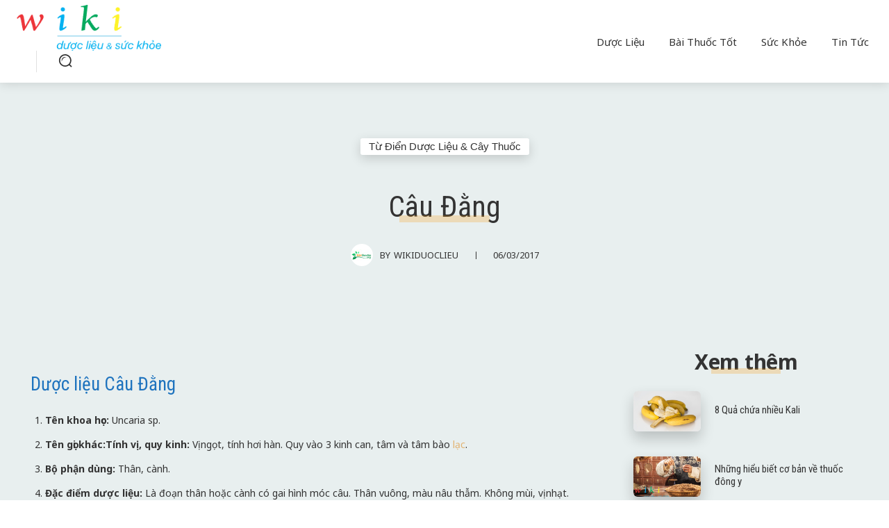

--- FILE ---
content_type: text/html; charset=UTF-8
request_url: https://wikiduoclieu.org/cau-dang/
body_size: 53008
content:
<!doctype html ><!--[if IE 8]> <html class="ie8" lang="en"> <![endif]--><!--[if IE 9]> <html class="ie9" lang="en"> <![endif]--><!--[if gt IE 8]><!--> <html lang="en-US" prefix="og: https://ogp.me/ns#"> <!--<![endif]--><head> <title>Câu Đằng | Từ Điển Dược Liệu &amp; Cây Thuốc</title> <meta charset="UTF-8" /> <meta name="viewport" content="width=device-width, initial-scale=1.0"> <link rel="pingback" href="https://wikiduoclieu.org/xmlrpc.php" /> <link rel="icon" type="image/png" href="https://wikiduoclieu.org/wp-content/uploads/2019/12/favi.png"><!-- Search Engine Optimization by Rank Math - https://rankmath.com/ --><meta name="description" content="Thành phần chính là alcaloid. Thân và rễ câu đằng chứa 0,041% alcaloid toàn phần, trong đó rhynchophyllin chứa 28,9% và isorhynchophuylin. Alca;oid được phân"/><meta name="robots" content="follow, index, max-snippet:-1, max-video-preview:-1, max-image-preview:large"/><link rel="canonical" href="https://wikiduoclieu.org/cau-dang/" /><meta property="og:locale" content="en_US" /><meta property="og:type" content="article" /><meta property="og:title" content="Câu Đằng | Từ Điển Dược Liệu &amp; Cây Thuốc" /><meta property="og:description" content="Thành phần chính là alcaloid. Thân và rễ câu đằng chứa 0,041% alcaloid toàn phần, trong đó rhynchophyllin chứa 28,9% và isorhynchophuylin. Alca;oid được phân" /><meta property="og:url" content="https://wikiduoclieu.org/cau-dang/" /><meta property="og:site_name" content="Wiki Dược Liệu &amp; Sức Khỏe" /><meta property="article:publisher" content="https://www.facebook.com/wikiduoclieu/" /><meta property="article:author" content="https://www.facebook.com/wikiduoclieu/" /><meta property="article:section" content="Từ Điển Dược Liệu &amp; Cây Thuốc" /><meta property="og:updated_time" content="2018-07-06T21:15:07+07:00" /><meta property="fb:app_id" content="286746278689815" /><meta property="og:image" content="https://wikiduoclieu.org/wp-content/uploads/2017/03/câu-đằng-1.jpg" /><meta property="og:image:secure_url" content="https://wikiduoclieu.org/wp-content/uploads/2017/03/câu-đằng-1.jpg" /><meta property="og:image:width" content="640" /><meta property="og:image:height" content="426" /><meta property="og:image:alt" content="câu đằng" /><meta property="og:image:type" content="image/jpeg" /><meta property="article:published_time" content="2017-03-06T09:04:26+07:00" /><meta property="article:modified_time" content="2018-07-06T21:15:07+07:00" /><meta name="twitter:card" content="summary_large_image" /><meta name="twitter:title" content="Câu Đằng | Từ Điển Dược Liệu &amp; Cây Thuốc" /><meta name="twitter:description" content="Thành phần chính là alcaloid. Thân và rễ câu đằng chứa 0,041% alcaloid toàn phần, trong đó rhynchophyllin chứa 28,9% và isorhynchophuylin. Alca;oid được phân" /><meta name="twitter:site" content="@wikiduoclieu" /><meta name="twitter:creator" content="@wikiduoclieu" /><meta name="twitter:image" content="https://wikiduoclieu.org/wp-content/uploads/2017/03/câu-đằng-1.jpg" /><meta name="twitter:label1" content="Written by" /><meta name="twitter:data1" content="wikiduoclieu" /><meta name="twitter:label2" content="Time to read" /><meta name="twitter:data2" content="6 minutes" /><script type="application/ld+json" class="rank-math-schema">{"@context":"https://schema.org","@graph":[{"@type":"Place","@id":"https://wikiduoclieu.org/#place","address":{"@type":"PostalAddress","addressRegion":"H\u00e0 N\u1ed9i","postalCode":"100000","addressCountry":"Vi\u1ec7t Nam"}},{"@type":"Organization","@id":"https://wikiduoclieu.org/#organization","name":"Wiki Du\u1ee3c Li\u1ec7u","url":"https://wikiduoclieu.org","sameAs":["https://www.facebook.com/wikiduoclieu/","https://twitter.com/wikiduoclieu"],"email":"wikiduoclieu@gmail.com","address":{"@type":"PostalAddress","addressRegion":"H\u00e0 N\u1ed9i","postalCode":"100000","addressCountry":"Vi\u1ec7t Nam"},"logo":{"@type":"ImageObject","@id":"https://wikiduoclieu.org/#logo","url":"https://wikiduoclieu.org/wp-content/uploads/2019/08/wikiduoclieu.png","contentUrl":"https://wikiduoclieu.org/wp-content/uploads/2019/08/wikiduoclieu.png","caption":"Wiki Du\u1ee3c Li\u1ec7u","inLanguage":"en-US","width":"459","height":"396"},"location":{"@id":"https://wikiduoclieu.org/#place"}},{"@type":"WebSite","@id":"https://wikiduoclieu.org/#website","url":"https://wikiduoclieu.org","name":"Wiki Du\u1ee3c Li\u1ec7u","publisher":{"@id":"https://wikiduoclieu.org/#organization"},"inLanguage":"en-US"},{"@type":"ImageObject","@id":"https://wikiduoclieu.org/wp-content/uploads/2017/03/c\u00e2u-\u0111\u1eb1ng-1.jpg","url":"https://wikiduoclieu.org/wp-content/uploads/2017/03/c\u00e2u-\u0111\u1eb1ng-1.jpg","width":"640","height":"426","caption":"c\u00e2u \u0111\u1eb1ng","inLanguage":"en-US"},{"@type":"WebPage","@id":"https://wikiduoclieu.org/cau-dang/#webpage","url":"https://wikiduoclieu.org/cau-dang/","name":"C\u00e2u \u0110\u1eb1ng | T\u1eeb \u0110i\u1ec3n D\u01b0\u1ee3c Li\u1ec7u &amp; C\u00e2y Thu\u1ed1c","datePublished":"2017-03-06T09:04:26+07:00","dateModified":"2018-07-06T21:15:07+07:00","isPartOf":{"@id":"https://wikiduoclieu.org/#website"},"primaryImageOfPage":{"@id":"https://wikiduoclieu.org/wp-content/uploads/2017/03/c\u00e2u-\u0111\u1eb1ng-1.jpg"},"inLanguage":"en-US"},{"@type":"Person","@id":"https://wikiduoclieu.org/cau-dang/#author","name":"wikiduoclieu","image":{"@type":"ImageObject","@id":"https://secure.gravatar.com/avatar/22d1236e5dd4c00abf0d905cef749324e90380560975a6dbb4b52afcc67d679f?s=96&amp;d=mm&amp;r=g","url":"https://secure.gravatar.com/avatar/22d1236e5dd4c00abf0d905cef749324e90380560975a6dbb4b52afcc67d679f?s=96&amp;d=mm&amp;r=g","caption":"wikiduoclieu","inLanguage":"en-US"},"sameAs":["https://wikiduoclieu.org/","https://www.facebook.com/wikiduoclieu/","https://twitter.com/https://twitter.com/wikiduoclieu"],"worksFor":{"@id":"https://wikiduoclieu.org/#organization"}},{"@type":"BlogPosting","headline":"C\u00e2u \u0110\u1eb1ng | T\u1eeb \u0110i\u1ec3n D\u01b0\u1ee3c Li\u1ec7u &amp; C\u00e2y Thu\u1ed1c","datePublished":"2017-03-06T09:04:26+07:00","dateModified":"2018-07-06T21:15:07+07:00","author":{"@id":"https://wikiduoclieu.org/cau-dang/#author","name":"wikiduoclieu"},"publisher":{"@id":"https://wikiduoclieu.org/#organization"},"description":"Th\u00e0nh ph\u1ea7n ch\u00ednh l\u00e0 alcaloid. Th\u00e2n v\u00e0 r\u1ec5 c\u00e2u \u0111\u1eb1ng ch\u1ee9a 0,041% alcaloid to\u00e0n ph\u1ea7n, trong \u0111\u00f3 rhynchophyllin ch\u1ee9a 28,9% v\u00e0 isorhynchophuylin. Alca;oid \u0111\u01b0\u1ee3c ph\u00e2n","name":"C\u00e2u \u0110\u1eb1ng | T\u1eeb \u0110i\u1ec3n D\u01b0\u1ee3c Li\u1ec7u &amp; C\u00e2y Thu\u1ed1c","@id":"https://wikiduoclieu.org/cau-dang/#richSnippet","isPartOf":{"@id":"https://wikiduoclieu.org/cau-dang/#webpage"},"image":{"@id":"https://wikiduoclieu.org/wp-content/uploads/2017/03/c\u00e2u-\u0111\u1eb1ng-1.jpg"},"inLanguage":"en-US","mainEntityOfPage":{"@id":"https://wikiduoclieu.org/cau-dang/#webpage"}}]}</script><!-- /Rank Math WordPress SEO plugin --><link rel='dns-prefetch' href='//www.googletagmanager.com' /><link rel='dns-prefetch' href='//fonts.googleapis.com' /><link rel="alternate" type="application/rss+xml" title="Wiki Dược Liệu &amp; Sức Khỏe &raquo; Feed" href="https://wikiduoclieu.org/feed/" /><link rel="alternate" type="application/rss+xml" title="Wiki Dược Liệu &amp; Sức Khỏe &raquo; Comments Feed" href="https://wikiduoclieu.org/comments/feed/" /><link rel="alternate" title="oEmbed (JSON)" type="application/json+oembed" href="https://wikiduoclieu.org/wp-json/oembed/1.0/embed?url=https%3A%2F%2Fwikiduoclieu.org%2Fcau-dang%2F" /><link rel="alternate" title="oEmbed (XML)" type="text/xml+oembed" href="https://wikiduoclieu.org/wp-json/oembed/1.0/embed?url=https%3A%2F%2Fwikiduoclieu.org%2Fcau-dang%2F&#038;format=xml" /><style id='wp-img-auto-sizes-contain-inline-css' type='text/css'>img:is([sizes=auto i],[sizes^="auto," i]){contain-intrinsic-size:3000px 1500px}/*# sourceURL=wp-img-auto-sizes-contain-inline-css */</style><style id='wp-block-library-inline-css' type='text/css'>:root{--wp-block-synced-color:#7a00df;--wp-block-synced-color--rgb:122,0,223;--wp-bound-block-color:var(--wp-block-synced-color);--wp-editor-canvas-background:#ddd;--wp-admin-theme-color:#007cba;--wp-admin-theme-color--rgb:0,124,186;--wp-admin-theme-color-darker-10:#006ba1;--wp-admin-theme-color-darker-10--rgb:0,107,160.5;--wp-admin-theme-color-darker-20:#005a87;--wp-admin-theme-color-darker-20--rgb:0,90,135;--wp-admin-border-width-focus:2px}@media (min-resolution:192dpi){:root{--wp-admin-border-width-focus:1.5px}}.wp-element-button{cursor:pointer}:root .has-very-light-gray-background-color{background-color:#eee}:root .has-very-dark-gray-background-color{background-color:#313131}:root .has-very-light-gray-color{color:#eee}:root .has-very-dark-gray-color{color:#313131}:root .has-vivid-green-cyan-to-vivid-cyan-blue-gradient-background{background:linear-gradient(135deg,#00d084,#0693e3)}:root .has-purple-crush-gradient-background{background:linear-gradient(135deg,#34e2e4,#4721fb 50%,#ab1dfe)}:root .has-hazy-dawn-gradient-background{background:linear-gradient(135deg,#faaca8,#dad0ec)}:root .has-subdued-olive-gradient-background{background:linear-gradient(135deg,#fafae1,#67a671)}:root .has-atomic-cream-gradient-background{background:linear-gradient(135deg,#fdd79a,#004a59)}:root .has-nightshade-gradient-background{background:linear-gradient(135deg,#330968,#31cdcf)}:root .has-midnight-gradient-background{background:linear-gradient(135deg,#020381,#2874fc)}:root{--wp--preset--font-size--normal:16px;--wp--preset--font-size--huge:42px}.has-regular-font-size{font-size:1em}.has-larger-font-size{font-size:2.625em}.has-normal-font-size{font-size:var(--wp--preset--font-size--normal)}.has-huge-font-size{font-size:var(--wp--preset--font-size--huge)}.has-text-align-center{text-align:center}.has-text-align-left{text-align:left}.has-text-align-right{text-align:right}.has-fit-text{white-space:nowrap!important}#end-resizable-editor-section{display:none}.aligncenter{clear:both}.items-justified-left{justify-content:flex-start}.items-justified-center{justify-content:center}.items-justified-right{justify-content:flex-end}.items-justified-space-between{justify-content:space-between}.screen-reader-text{border:0;clip-path:inset(50%);height:1px;margin:-1px;overflow:hidden;padding:0;position:absolute;width:1px;word-wrap:normal!important}.screen-reader-text:focus{background-color:#ddd;clip-path:none;color:#444;display:block;font-size:1em;height:auto;left:5px;line-height:normal;padding:15px 23px 14px;text-decoration:none;top:5px;width:auto;z-index:100000}html:where(.has-border-color){border-style:solid}html:where([style*=border-top-color]){border-top-style:solid}html:where([style*=border-right-color]){border-right-style:solid}html:where([style*=border-bottom-color]){border-bottom-style:solid}html:where([style*=border-left-color]){border-left-style:solid}html:where([style*=border-width]){border-style:solid}html:where([style*=border-top-width]){border-top-style:solid}html:where([style*=border-right-width]){border-right-style:solid}html:where([style*=border-bottom-width]){border-bottom-style:solid}html:where([style*=border-left-width]){border-left-style:solid}html:where(img[class*=wp-image-]){height:auto;max-width:100%}:where(figure){margin:0 0 1em}html:where(.is-position-sticky){--wp-admin--admin-bar--position-offset:var(--wp-admin--admin-bar--height,0px)}@media screen and (max-width:600px){html:where(.is-position-sticky){--wp-admin--admin-bar--position-offset:0px}}/*# sourceURL=wp-block-library-inline-css */</style><style id='global-styles-inline-css' type='text/css'>:root{--wp--preset--aspect-ratio--square:1;--wp--preset--aspect-ratio--4-3:4/3;--wp--preset--aspect-ratio--3-4:3/4;--wp--preset--aspect-ratio--3-2:3/2;--wp--preset--aspect-ratio--2-3:2/3;--wp--preset--aspect-ratio--16-9:16/9;--wp--preset--aspect-ratio--9-16:9/16;--wp--preset--color--black:#000000;--wp--preset--color--cyan-bluish-gray:#abb8c3;--wp--preset--color--white:#ffffff;--wp--preset--color--pale-pink:#f78da7;--wp--preset--color--vivid-red:#cf2e2e;--wp--preset--color--luminous-vivid-orange:#ff6900;--wp--preset--color--luminous-vivid-amber:#fcb900;--wp--preset--color--light-green-cyan:#7bdcb5;--wp--preset--color--vivid-green-cyan:#00d084;--wp--preset--color--pale-cyan-blue:#8ed1fc;--wp--preset--color--vivid-cyan-blue:#0693e3;--wp--preset--color--vivid-purple:#9b51e0;--wp--preset--gradient--vivid-cyan-blue-to-vivid-purple:linear-gradient(135deg,rgb(6,147,227) 0%,rgb(155,81,224) 100%);--wp--preset--gradient--light-green-cyan-to-vivid-green-cyan:linear-gradient(135deg,rgb(122,220,180) 0%,rgb(0,208,130) 100%);--wp--preset--gradient--luminous-vivid-amber-to-luminous-vivid-orange:linear-gradient(135deg,rgb(252,185,0) 0%,rgb(255,105,0) 100%);--wp--preset--gradient--luminous-vivid-orange-to-vivid-red:linear-gradient(135deg,rgb(255,105,0) 0%,rgb(207,46,46) 100%);--wp--preset--gradient--very-light-gray-to-cyan-bluish-gray:linear-gradient(135deg,rgb(238,238,238) 0%,rgb(169,184,195) 100%);--wp--preset--gradient--cool-to-warm-spectrum:linear-gradient(135deg,rgb(74,234,220) 0%,rgb(151,120,209) 20%,rgb(207,42,186) 40%,rgb(238,44,130) 60%,rgb(251,105,98) 80%,rgb(254,248,76) 100%);--wp--preset--gradient--blush-light-purple:linear-gradient(135deg,rgb(255,206,236) 0%,rgb(152,150,240) 100%);--wp--preset--gradient--blush-bordeaux:linear-gradient(135deg,rgb(254,205,165) 0%,rgb(254,45,45) 50%,rgb(107,0,62) 100%);--wp--preset--gradient--luminous-dusk:linear-gradient(135deg,rgb(255,203,112) 0%,rgb(199,81,192) 50%,rgb(65,88,208) 100%);--wp--preset--gradient--pale-ocean:linear-gradient(135deg,rgb(255,245,203) 0%,rgb(182,227,212) 50%,rgb(51,167,181) 100%);--wp--preset--gradient--electric-grass:linear-gradient(135deg,rgb(202,248,128) 0%,rgb(113,206,126) 100%);--wp--preset--gradient--midnight:linear-gradient(135deg,rgb(2,3,129) 0%,rgb(40,116,252) 100%);--wp--preset--font-size--small:11px;--wp--preset--font-size--medium:20px;--wp--preset--font-size--large:32px;--wp--preset--font-size--x-large:42px;--wp--preset--font-size--regular:15px;--wp--preset--font-size--larger:50px;--wp--preset--spacing--20:0.44rem;--wp--preset--spacing--30:0.67rem;--wp--preset--spacing--40:1rem;--wp--preset--spacing--50:1.5rem;--wp--preset--spacing--60:2.25rem;--wp--preset--spacing--70:3.38rem;--wp--preset--spacing--80:5.06rem;--wp--preset--shadow--natural:6px 6px 9px rgba(0,0,0,0.2);--wp--preset--shadow--deep:12px 12px 50px rgba(0,0,0,0.4);--wp--preset--shadow--sharp:6px 6px 0px rgba(0,0,0,0.2);--wp--preset--shadow--outlined:6px 6px 0px -3px rgb(255,255,255),6px 6px rgb(0,0,0);--wp--preset--shadow--crisp:6px 6px 0px rgb(0,0,0)}:where(.is-layout-flex){gap:0.5em}:where(.is-layout-grid){gap:0.5em}body .is-layout-flex{display:flex}.is-layout-flex{flex-wrap:wrap;align-items:center}.is-layout-flex >:is(*,div){margin:0}body .is-layout-grid{display:grid}.is-layout-grid >:is(*,div){margin:0}:where(.wp-block-columns.is-layout-flex){gap:2em}:where(.wp-block-columns.is-layout-grid){gap:2em}:where(.wp-block-post-template.is-layout-flex){gap:1.25em}:where(.wp-block-post-template.is-layout-grid){gap:1.25em}.has-black-color{color:var(--wp--preset--color--black) !important}.has-cyan-bluish-gray-color{color:var(--wp--preset--color--cyan-bluish-gray) !important}.has-white-color{color:var(--wp--preset--color--white) !important}.has-pale-pink-color{color:var(--wp--preset--color--pale-pink) !important}.has-vivid-red-color{color:var(--wp--preset--color--vivid-red) !important}.has-luminous-vivid-orange-color{color:var(--wp--preset--color--luminous-vivid-orange) !important}.has-luminous-vivid-amber-color{color:var(--wp--preset--color--luminous-vivid-amber) !important}.has-light-green-cyan-color{color:var(--wp--preset--color--light-green-cyan) !important}.has-vivid-green-cyan-color{color:var(--wp--preset--color--vivid-green-cyan) !important}.has-pale-cyan-blue-color{color:var(--wp--preset--color--pale-cyan-blue) !important}.has-vivid-cyan-blue-color{color:var(--wp--preset--color--vivid-cyan-blue) !important}.has-vivid-purple-color{color:var(--wp--preset--color--vivid-purple) !important}.has-black-background-color{background-color:var(--wp--preset--color--black) !important}.has-cyan-bluish-gray-background-color{background-color:var(--wp--preset--color--cyan-bluish-gray) !important}.has-white-background-color{background-color:var(--wp--preset--color--white) !important}.has-pale-pink-background-color{background-color:var(--wp--preset--color--pale-pink) !important}.has-vivid-red-background-color{background-color:var(--wp--preset--color--vivid-red) !important}.has-luminous-vivid-orange-background-color{background-color:var(--wp--preset--color--luminous-vivid-orange) !important}.has-luminous-vivid-amber-background-color{background-color:var(--wp--preset--color--luminous-vivid-amber) !important}.has-light-green-cyan-background-color{background-color:var(--wp--preset--color--light-green-cyan) !important}.has-vivid-green-cyan-background-color{background-color:var(--wp--preset--color--vivid-green-cyan) !important}.has-pale-cyan-blue-background-color{background-color:var(--wp--preset--color--pale-cyan-blue) !important}.has-vivid-cyan-blue-background-color{background-color:var(--wp--preset--color--vivid-cyan-blue) !important}.has-vivid-purple-background-color{background-color:var(--wp--preset--color--vivid-purple) !important}.has-black-border-color{border-color:var(--wp--preset--color--black) !important}.has-cyan-bluish-gray-border-color{border-color:var(--wp--preset--color--cyan-bluish-gray) !important}.has-white-border-color{border-color:var(--wp--preset--color--white) !important}.has-pale-pink-border-color{border-color:var(--wp--preset--color--pale-pink) !important}.has-vivid-red-border-color{border-color:var(--wp--preset--color--vivid-red) !important}.has-luminous-vivid-orange-border-color{border-color:var(--wp--preset--color--luminous-vivid-orange) !important}.has-luminous-vivid-amber-border-color{border-color:var(--wp--preset--color--luminous-vivid-amber) !important}.has-light-green-cyan-border-color{border-color:var(--wp--preset--color--light-green-cyan) !important}.has-vivid-green-cyan-border-color{border-color:var(--wp--preset--color--vivid-green-cyan) !important}.has-pale-cyan-blue-border-color{border-color:var(--wp--preset--color--pale-cyan-blue) !important}.has-vivid-cyan-blue-border-color{border-color:var(--wp--preset--color--vivid-cyan-blue) !important}.has-vivid-purple-border-color{border-color:var(--wp--preset--color--vivid-purple) !important}.has-vivid-cyan-blue-to-vivid-purple-gradient-background{background:var(--wp--preset--gradient--vivid-cyan-blue-to-vivid-purple) !important}.has-light-green-cyan-to-vivid-green-cyan-gradient-background{background:var(--wp--preset--gradient--light-green-cyan-to-vivid-green-cyan) !important}.has-luminous-vivid-amber-to-luminous-vivid-orange-gradient-background{background:var(--wp--preset--gradient--luminous-vivid-amber-to-luminous-vivid-orange) !important}.has-luminous-vivid-orange-to-vivid-red-gradient-background{background:var(--wp--preset--gradient--luminous-vivid-orange-to-vivid-red) !important}.has-very-light-gray-to-cyan-bluish-gray-gradient-background{background:var(--wp--preset--gradient--very-light-gray-to-cyan-bluish-gray) !important}.has-cool-to-warm-spectrum-gradient-background{background:var(--wp--preset--gradient--cool-to-warm-spectrum) !important}.has-blush-light-purple-gradient-background{background:var(--wp--preset--gradient--blush-light-purple) !important}.has-blush-bordeaux-gradient-background{background:var(--wp--preset--gradient--blush-bordeaux) !important}.has-luminous-dusk-gradient-background{background:var(--wp--preset--gradient--luminous-dusk) !important}.has-pale-ocean-gradient-background{background:var(--wp--preset--gradient--pale-ocean) !important}.has-electric-grass-gradient-background{background:var(--wp--preset--gradient--electric-grass) !important}.has-midnight-gradient-background{background:var(--wp--preset--gradient--midnight) !important}.has-small-font-size{font-size:var(--wp--preset--font-size--small) !important}.has-medium-font-size{font-size:var(--wp--preset--font-size--medium) !important}.has-large-font-size{font-size:var(--wp--preset--font-size--large) !important}.has-x-large-font-size{font-size:var(--wp--preset--font-size--x-large) !important}/*# sourceURL=global-styles-inline-css */</style><style id='classic-theme-styles-inline-css' type='text/css'>/*! This file is auto-generated */.wp-block-button__link{color:#fff;background-color:#32373c;border-radius:9999px;box-shadow:none;text-decoration:none;padding:calc(.667em + 2px) calc(1.333em + 2px);font-size:1.125em}.wp-block-file__button{background:#32373c;color:#fff;text-decoration:none}/*# sourceURL=/wp-includes/css/classic-themes.min.css */</style><link rel='stylesheet' id='td-plugin-newsletter-css' href='https://wikiduoclieu.org/wp-content/plugins/td-newsletter/style.css' type='text/css' media='all' /><link rel='stylesheet' id='td-plugin-multi-purpose-css' href='https://wikiduoclieu.org/wp-content/plugins/td-composer/td-multi-purpose/style.css' type='text/css' media='all' /><link rel='stylesheet' id='google-fonts-style-css' href='https://fonts.googleapis.com/css?family=Roboto+Condensed%3A400%2C500%2C600%2C700%7CBarlow%3A400%2C500%2C600%2C700%7COpen+Sans%3A400%2C600%2C700%2C500%7CRoboto%3A400%2C600%2C700%2C500%7CBree+Serif%3A500%2C400%7CNoto+Sans%3A400%2C600%2C300%2C500%2C700%7CMuli%3A400%7CRoboto+Condensed%3A400%7CRoboto+Mono%3A400%7CBarlow%3A400&#038;display=swap&#038;ver=12.7.3' type='text/css' media='all' /><link rel='stylesheet' id='td-theme-css' href='https://wikiduoclieu.org/wp-content/themes/Newspaper/style.css' type='text/css' media='all' /><style id='td-theme-inline-css' type='text/css'>@media (max-width:767px){.td-header-desktop-wrap{display:none}}@media (min-width:767px){.td-header-mobile-wrap{display:none}}</style><link rel='stylesheet' id='td-theme-child-css' href='https://wikiduoclieu.org/wp-content/themes/Newspaper-child/style.css' type='text/css' media='all' /><link rel='stylesheet' id='td-multipurpose-css' href='https://wikiduoclieu.org/wp-content/plugins/td-composer/assets/fonts/td-multipurpose/td-multipurpose.css' type='text/css' media='all' /><link rel='stylesheet' id='font_awesome-css' href='https://wikiduoclieu.org/wp-content/plugins/td-composer/assets/fonts/font-awesome/font-awesome.css' type='text/css' media='all' /><link rel='stylesheet' id='open_iconic-css' href='https://wikiduoclieu.org/wp-content/plugins/td-composer/assets/fonts/open-iconic/open-iconic.css' type='text/css' media='all' /><link rel='stylesheet' id='td-legacy-framework-front-style-css' href='https://wikiduoclieu.org/wp-content/plugins/td-composer/legacy/Newspaper/assets/css/td_legacy_main.css' type='text/css' media='all' /><link rel='stylesheet' id='td-standard-pack-framework-front-style-css' href='https://wikiduoclieu.org/wp-content/plugins/td-standard-pack/Newspaper/assets/css/td_standard_pack_main.css' type='text/css' media='all' /><link rel='stylesheet' id='td-theme-demo-style-css' href='https://wikiduoclieu.org/wp-content/plugins/td-composer/legacy/Newspaper/includes/demos/fitness_pro/demo_style.css' type='text/css' media='all' /><link rel='stylesheet' id='tdb_style_cloud_templates_front-css' href='https://wikiduoclieu.org/wp-content/plugins/td-cloud-library/assets/css/tdb_main.css' type='text/css' media='all' /><script type="text/javascript" src="https://wikiduoclieu.org/wp-content/plugins/foxtool/link/smooth-scroll.min.js" id="smooth-scroll-js"></script><script type="text/javascript" src="https://wikiduoclieu.org/wp-includes/js/jquery/jquery.min.js" id="jquery-core-js"></script><script type="text/javascript" id="jquery-js-after">
/* <![CDATA[ */jQuery(document).ready(function($) {
$("img").addClass("lazyload").each(function() {
var dataSrc = $(this).attr("src");
$(this).attr("data-src", dataSrc).removeAttr("src");
});
});

//# sourceURL=jquery-js-after
/* ]]> */</script><script type="text/javascript" src="https://wikiduoclieu.org/wp-content/plugins/foxtool/link/index.js" id="index-ft-js"></script><!-- Google tag (gtag.js) snippet added by Site Kit --><!-- Google Analytics snippet added by Site Kit --><script type="text/javascript" src="https://www.googletagmanager.com/gtag/js?id=GT-NGPJ6SM" id="google_gtagjs-js" async></script><script type="text/javascript" id="google_gtagjs-js-after">
/* <![CDATA[ */window.dataLayer = window.dataLayer || [];function gtag(){dataLayer.push(arguments);}
gtag("set","linker",{"domains":["wikiduoclieu.org"]});
gtag("js", new Date());
gtag("set", "developer_id.dZTNiMT", true);
gtag("config", "GT-NGPJ6SM", {"googlesitekit_post_type":"post"});
//# sourceURL=google_gtagjs-js-after
/* ]]> */</script><link rel="https://api.w.org/" href="https://wikiduoclieu.org/wp-json/" /><link rel="alternate" title="JSON" type="application/json" href="https://wikiduoclieu.org/wp-json/wp/v2/posts/405" /><link rel='shortlink' href='https://wikiduoclieu.org/?p=405' /><meta name="generator" content="Site Kit by Google 1.170.0" /> <script>
window.tdb_global_vars = {"wpRestUrl":"https:\/\/wikiduoclieu.org\/wp-json\/","permalinkStructure":"\/%postname%\/"};
window.tdb_p_autoload_vars = {"isAjax":false,"isAdminBarShowing":false,"autoloadStatus":"off","origPostEditUrl":null};
</script> <style id="tdb-global-colors">:root{--accent-color:#fff;--lc-contrast-co1:#ffd988;--lc-contrast-co2:#f5ad5f;--lc-white:#FFFFFF;--lc-lgrey:#EDEEEE;--lc-lgrey-c1:#cedfea;--lc-mgrey:#C1C6CA;--lc-primary:#48b0f2;--lc-lprimary:#94d5ff;--lc-dprimary:#007ac8;--lc-black:#18242c;--lc-greyish:#EEF0F4;--lc-dark-blue:#0F4A71;--lc-dark-grey:#969FA4;--lc-darker-blue:#0D3A55}</style> <style id="tdb-global-fonts">:root{--sans-serif:Barlow;--serif:Faustina}</style> <!-- JS generated by theme --><script type="text/javascript" id="td-generated-header-js">


var tdBlocksArray = []; //here we store all the items for the current page
// td_block class - each ajax block uses a object of this class for requests
function tdBlock() {
this.id = '';
this.block_type = 1; //block type id (1-234 etc)
this.atts = '';
this.td_column_number = '';
this.td_current_page = 1; //
this.post_count = 0; //from wp
this.found_posts = 0; //from wp
this.max_num_pages = 0; //from wp
this.td_filter_value = ''; //current live filter value
this.is_ajax_running = false;
this.td_user_action = ''; // load more or infinite loader (used by the animation)
this.header_color = '';
this.ajax_pagination_infinite_stop = ''; //show load more at page x
}
// td_js_generator - mini detector
( function () {
var htmlTag = document.getElementsByTagName("html")[0];
if ( navigator.userAgent.indexOf("MSIE 10.0") > -1 ) {
htmlTag.className += ' ie10';
}
if ( !!navigator.userAgent.match(/Trident.*rv\:11\./) ) {
htmlTag.className += ' ie11';
}
if ( navigator.userAgent.indexOf("Edge") > -1 ) {
htmlTag.className += ' ieEdge';
}
if ( /(iPad|iPhone|iPod)/g.test(navigator.userAgent) ) {
htmlTag.className += ' td-md-is-ios';
}
var user_agent = navigator.userAgent.toLowerCase();
if ( user_agent.indexOf("android") > -1 ) {
htmlTag.className += ' td-md-is-android';
}
if ( -1 !== navigator.userAgent.indexOf('Mac OS X')  ) {
htmlTag.className += ' td-md-is-os-x';
}
if ( /chrom(e|ium)/.test(navigator.userAgent.toLowerCase()) ) {
htmlTag.className += ' td-md-is-chrome';
}
if ( -1 !== navigator.userAgent.indexOf('Firefox') ) {
htmlTag.className += ' td-md-is-firefox';
}
if ( -1 !== navigator.userAgent.indexOf('Safari') && -1 === navigator.userAgent.indexOf('Chrome') ) {
htmlTag.className += ' td-md-is-safari';
}
if( -1 !== navigator.userAgent.indexOf('IEMobile') ){
htmlTag.className += ' td-md-is-iemobile';
}
})();
var tdLocalCache = {};
( function () {
"use strict";
tdLocalCache = {
data: {},
remove: function (resource_id) {
delete tdLocalCache.data[resource_id];
},
exist: function (resource_id) {
return tdLocalCache.data.hasOwnProperty(resource_id) && tdLocalCache.data[resource_id] !== null;
},
get: function (resource_id) {
return tdLocalCache.data[resource_id];
},
set: function (resource_id, cachedData) {
tdLocalCache.remove(resource_id);
tdLocalCache.data[resource_id] = cachedData;
}
};
})();


var td_viewport_interval_list=[{"limitBottom":767,"sidebarWidth":228},{"limitBottom":1018,"sidebarWidth":300},{"limitBottom":1140,"sidebarWidth":324}];
var td_animation_stack_effect="type0";
var tds_animation_stack=true;
var td_animation_stack_specific_selectors=".entry-thumb, img, .td-lazy-img";
var td_animation_stack_general_selectors=".td-animation-stack img, .td-animation-stack .entry-thumb, .post img, .td-animation-stack .td-lazy-img";
var tdc_is_installed="yes";
var tdc_domain_active=false;
var td_ajax_url="https:\/\/wikiduoclieu.org\/wp-admin\/admin-ajax.php?td_theme_name=Newspaper&v=12.7.3";
var td_get_template_directory_uri="https:\/\/wikiduoclieu.org\/wp-content\/plugins\/td-composer\/legacy\/common";
var tds_snap_menu="";
var tds_logo_on_sticky="";
var tds_header_style="";
var td_please_wait="Vui l\u00f2ng ch\u1edd...";
var td_email_user_pass_incorrect="Ng\u01b0\u1eddi d\u00f9ng ho\u1eb7c m\u1eadt kh\u1ea9u kh\u00f4ng ch\u00ednh x\u00e1c!";
var td_email_user_incorrect="Email ho\u1eb7c t\u00e0i kho\u1ea3n kh\u00f4ng ch\u00ednh x\u00e1c!";
var td_email_incorrect="Email kh\u00f4ng \u0111\u00fang!";
var td_user_incorrect="Username incorrect!";
var td_email_user_empty="Email or username empty!";
var td_pass_empty="Pass empty!";
var td_pass_pattern_incorrect="Invalid Pass Pattern!";
var td_retype_pass_incorrect="Retyped Pass incorrect!";
var tds_more_articles_on_post_enable="";
var tds_more_articles_on_post_time_to_wait="";
var tds_more_articles_on_post_pages_distance_from_top=0;
var tds_captcha="";
var tds_theme_color_site_wide="#e2b26f";
var tds_smart_sidebar="enabled";
var tdThemeName="Newspaper";
var tdThemeNameWl="Newspaper";
var td_magnific_popup_translation_tPrev="Tr\u01b0\u1edbc (Left arrow key)";
var td_magnific_popup_translation_tNext="Ti\u1ebfp (Right arrow key)";
var td_magnific_popup_translation_tCounter="%curr% c\u1ee7a %total%";
var td_magnific_popup_translation_ajax_tError="Kh\u00f4ng th\u1ec3 t\u1ea3i n\u1ed9i dung t\u1ea1i %url%";
var td_magnific_popup_translation_image_tError="Kh\u00f4ng th\u1ec3 t\u1ea3i \u1ea3nh #%curr%";
var tdBlockNonce="550ec7bf56";
var tdMobileMenu="enabled";
var tdMobileSearch="enabled";
var tdDateNamesI18n={"month_names":["January","February","March","April","May","June","July","August","September","October","November","December"],"month_names_short":["Jan","Feb","Mar","Apr","May","Jun","Jul","Aug","Sep","Oct","Nov","Dec"],"day_names":["Sunday","Monday","Tuesday","Wednesday","Thursday","Friday","Saturday"],"day_names_short":["Sun","Mon","Tue","Wed","Thu","Fri","Sat"]};
var tdb_modal_confirm="Save";
var tdb_modal_cancel="Cancel";
var tdb_modal_confirm_alt="Yes";
var tdb_modal_cancel_alt="No";
var td_deploy_mode="deploy";
var td_ad_background_click_link="";
var td_ad_background_click_target="";
</script><!-- Header style compiled by theme --><style>.td-page-content .widgettitle{color:#fff}.td-menu-background,.td-search-background{background-image:url('http://wikiduoclieu.org/wp-content/uploads/2025/12/1.jpg')}ul.sf-menu>.menu-item>a{font-family:Trebuchet,Tahoma,Arial,sans-serif}.sf-menu ul .menu-item a{font-family:"Helvetica Neue",Helvetica,Arial,sans-serif}.td-mobile-content .td-mobile-main-menu>li>a{font-family:Barlow}.td-mobile-content .sub-menu a{font-family:Barlow}#td-mobile-nav,#td-mobile-nav .wpb_button,.td-search-wrap-mob{font-family:Barlow}body,p{font-family:"Helvetica Neue",Helvetica,Arial,sans-serif}.white-popup-block:before{background-image:url('http://wikiduoclieu.org/wp-content/uploads/2025/12/1.jpg')}:root{--td_theme_color:#e2b26f;--td_slider_text:rgba(226,178,111,0.7);--td_container_transparent:transparent;--td_mobile_gradient_one_mob:rgba(0,0,0,0.7);--td_mobile_gradient_two_mob:rgba(0,0,0,0.8);--td_mobile_text_active_color:#e2b26f;--td_page_title_color:#1e73be;--td_page_h_color:#1e73be;--td_login_hover_background:#e2b26f;--td_login_gradient_one:rgba(0,0,0,0.8);--td_login_gradient_two:rgba(0,0,0,0.7)}.td-header-style-12 .td-header-menu-wrap-full,.td-header-style-12 .td-affix,.td-grid-style-1.td-hover-1 .td-big-grid-post:hover .td-post-category,.td-grid-style-5.td-hover-1 .td-big-grid-post:hover .td-post-category,.td_category_template_3 .td-current-sub-category,.td_category_template_8 .td-category-header .td-category a.td-current-sub-category,.td_category_template_4 .td-category-siblings .td-category a:hover,.td_block_big_grid_9.td-grid-style-1 .td-post-category,.td_block_big_grid_9.td-grid-style-5 .td-post-category,.td-grid-style-6.td-hover-1 .td-module-thumb:after,.tdm-menu-active-style5 .td-header-menu-wrap .sf-menu>.current-menu-item>a,.tdm-menu-active-style5 .td-header-menu-wrap .sf-menu>.current-menu-ancestor>a,.tdm-menu-active-style5 .td-header-menu-wrap .sf-menu>.current-category-ancestor>a,.tdm-menu-active-style5 .td-header-menu-wrap .sf-menu>li>a:hover,.tdm-menu-active-style5 .td-header-menu-wrap .sf-menu>.sfHover>a{background-color:#e2b26f}.td_mega_menu_sub_cats .cur-sub-cat,.td-mega-span h3 a:hover,.td_mod_mega_menu:hover .entry-title a,.header-search-wrap .result-msg a:hover,.td-header-top-menu .td-drop-down-search .td_module_wrap:hover .entry-title a,.td-header-top-menu .td-icon-search:hover,.td-header-wrap .result-msg a:hover,.top-header-menu li a:hover,.top-header-menu .current-menu-item>a,.top-header-menu .current-menu-ancestor>a,.top-header-menu .current-category-ancestor>a,.td-social-icon-wrap>a:hover,.td-header-sp-top-widget .td-social-icon-wrap a:hover,.td_mod_related_posts:hover h3>a,.td-post-template-11 .td-related-title .td-related-left:hover,.td-post-template-11 .td-related-title .td-related-right:hover,.td-post-template-11 .td-related-title .td-cur-simple-item,.td-post-template-11 .td_block_related_posts .td-next-prev-wrap a:hover,.td-category-header .td-pulldown-category-filter-link:hover,.td-category-siblings .td-subcat-dropdown a:hover,.td-category-siblings .td-subcat-dropdown a.td-current-sub-category,.footer-text-wrap .footer-email-wrap a,.footer-social-wrap a:hover,.td_module_17 .td-read-more a:hover,.td_module_18 .td-read-more a:hover,.td_module_19 .td-post-author-name a:hover,.td-pulldown-syle-2 .td-subcat-dropdown:hover .td-subcat-more span,.td-pulldown-syle-2 .td-subcat-dropdown:hover .td-subcat-more i,.td-pulldown-syle-3 .td-subcat-dropdown:hover .td-subcat-more span,.td-pulldown-syle-3 .td-subcat-dropdown:hover .td-subcat-more i,.tdm-menu-active-style3 .tdm-header.td-header-wrap .sf-menu>.current-category-ancestor>a,.tdm-menu-active-style3 .tdm-header.td-header-wrap .sf-menu>.current-menu-ancestor>a,.tdm-menu-active-style3 .tdm-header.td-header-wrap .sf-menu>.current-menu-item>a,.tdm-menu-active-style3 .tdm-header.td-header-wrap .sf-menu>.sfHover>a,.tdm-menu-active-style3 .tdm-header.td-header-wrap .sf-menu>li>a:hover{color:#e2b26f}.td-mega-menu-page .wpb_content_element ul li a:hover,.td-theme-wrap .td-aj-search-results .td_module_wrap:hover .entry-title a,.td-theme-wrap .header-search-wrap .result-msg a:hover{color:#e2b26f!important}.td_category_template_8 .td-category-header .td-category a.td-current-sub-category,.td_category_template_4 .td-category-siblings .td-category a:hover,.tdm-menu-active-style4 .tdm-header .sf-menu>.current-menu-item>a,.tdm-menu-active-style4 .tdm-header .sf-menu>.current-menu-ancestor>a,.tdm-menu-active-style4 .tdm-header .sf-menu>.current-category-ancestor>a,.tdm-menu-active-style4 .tdm-header .sf-menu>li>a:hover,.tdm-menu-active-style4 .tdm-header .sf-menu>.sfHover>a{border-color:#e2b26f}.td-header-wrap .td-header-top-menu-full,.td-header-wrap .top-header-menu .sub-menu,.tdm-header-style-1.td-header-wrap .td-header-top-menu-full,.tdm-header-style-1.td-header-wrap .top-header-menu .sub-menu,.tdm-header-style-2.td-header-wrap .td-header-top-menu-full,.tdm-header-style-2.td-header-wrap .top-header-menu .sub-menu,.tdm-header-style-3.td-header-wrap .td-header-top-menu-full,.tdm-header-style-3.td-header-wrap .top-header-menu .sub-menu{background-color:#ededed}.td-header-style-8 .td-header-top-menu-full{background-color:transparent}.td-header-style-8 .td-header-top-menu-full .td-header-top-menu{background-color:#ededed;padding-left:15px;padding-right:15px}.td-header-wrap .td-header-top-menu-full .td-header-top-menu,.td-header-wrap .td-header-top-menu-full{border-bottom:none}.td-header-top-menu,.td-header-top-menu a,.td-header-wrap .td-header-top-menu-full .td-header-top-menu,.td-header-wrap .td-header-top-menu-full a,.td-header-style-8 .td-header-top-menu,.td-header-style-8 .td-header-top-menu a,.td-header-top-menu .td-drop-down-search .entry-title a{color:#111111}.top-header-menu .current-menu-item>a,.top-header-menu .current-menu-ancestor>a,.top-header-menu .current-category-ancestor>a,.top-header-menu li a:hover,.td-header-sp-top-widget .td-icon-search:hover{color:#399998}.td-header-wrap .td-header-sp-top-widget .td-icon-font,.td-header-style-7 .td-header-top-menu .td-social-icon-wrap .td-icon-font{color:#111111}.td-header-wrap .td-header-sp-top-widget i.td-icon-font:hover{color:#399998}.td-header-wrap .td-header-menu-wrap-full,.td-header-menu-wrap.td-affix,.td-header-style-3 .td-header-main-menu,.td-header-style-3 .td-affix .td-header-main-menu,.td-header-style-4 .td-header-main-menu,.td-header-style-4 .td-affix .td-header-main-menu,.td-header-style-8 .td-header-menu-wrap.td-affix,.td-header-style-8 .td-header-top-menu-full{background-color:#ededed}.td-boxed-layout .td-header-style-3 .td-header-menu-wrap,.td-boxed-layout .td-header-style-4 .td-header-menu-wrap,.td-header-style-3 .td_stretch_content .td-header-menu-wrap,.td-header-style-4 .td_stretch_content .td-header-menu-wrap{background-color:#ededed!important}@media (min-width:1019px){.td-header-style-1 .td-header-sp-recs,.td-header-style-1 .td-header-sp-logo{margin-bottom:28px}}@media (min-width:768px) and (max-width:1018px){.td-header-style-1 .td-header-sp-recs,.td-header-style-1 .td-header-sp-logo{margin-bottom:14px}}.td-header-style-7 .td-header-top-menu{border-bottom:none}.td-header-wrap .td-header-menu-wrap .sf-menu>li>a,.td-header-wrap .td-header-menu-social .td-social-icon-wrap a,.td-header-style-4 .td-header-menu-social .td-social-icon-wrap i,.td-header-style-5 .td-header-menu-social .td-social-icon-wrap i,.td-header-style-6 .td-header-menu-social .td-social-icon-wrap i,.td-header-style-12 .td-header-menu-social .td-social-icon-wrap i,.td-header-wrap .header-search-wrap #td-header-search-button .td-icon-search{color:#1e73be}.td-header-wrap .td-header-menu-social+.td-search-wrapper #td-header-search-button:before{background-color:#1e73be}ul.sf-menu>.td-menu-item>a,.td-theme-wrap .td-header-menu-social{font-family:Trebuchet,Tahoma,Arial,sans-serif}.sf-menu ul .td-menu-item a{font-family:"Helvetica Neue",Helvetica,Arial,sans-serif}.td-theme-wrap .td_mega_menu_sub_cats{background-color:#ffffff}@media (min-width:1141px){.td_stretch_content .td_block_mega_menu:before{background-color:#ffffff}}.post .td-post-header .entry-title{color:#1e73be}.td_module_15 .entry-title a{color:#1e73be}.td-post-content,.td-post-content p{color:#2d2d2d}.td-post-content h1,.td-post-content h2,.td-post-content h3,.td-post-content h4,.td-post-content h5,.td-post-content h6{color:#1e73be}.post blockquote p,.page blockquote p{color:#dd9933}.post .td_quote_box,.page .td_quote_box{border-color:#dd9933}.top-header-menu>li>a,.td-weather-top-widget .td-weather-now .td-big-degrees,.td-weather-top-widget .td-weather-header .td-weather-city,.td-header-sp-top-menu .td_data_time{font-family:"Helvetica Neue",Helvetica,Arial,sans-serif}.top-header-menu .menu-item-has-children li a{font-family:"Helvetica Neue",Helvetica,Arial,sans-serif}.td_mod_mega_menu .item-details a{font-family:"Helvetica Neue",Helvetica,Arial,sans-serif}.td_module_wrap .td-module-title{font-family:"Helvetica Neue",Helvetica,Arial,sans-serif}.post .td-post-header .entry-title{font-family:"Helvetica Neue",Helvetica,Arial,sans-serif}.td-post-template-default .td-post-header .entry-title{font-family:"Helvetica Neue",Helvetica,Arial,sans-serif}.td-post-template-1 .td-post-header .entry-title{font-family:"Helvetica Neue",Helvetica,Arial,sans-serif}.td-post-template-2 .td-post-header .entry-title{font-family:"Helvetica Neue",Helvetica,Arial,sans-serif}.td-post-template-3 .td-post-header .entry-title{font-family:"Helvetica Neue",Helvetica,Arial,sans-serif}.td-post-template-4 .td-post-header .entry-title{font-family:"Helvetica Neue",Helvetica,Arial,sans-serif}.td-post-template-5 .td-post-header .entry-title{font-family:"Helvetica Neue",Helvetica,Arial,sans-serif}.td-post-template-6 .td-post-header .entry-title{font-family:"Helvetica Neue",Helvetica,Arial,sans-serif}.td-post-template-7 .td-post-header .entry-title{font-family:"Helvetica Neue",Helvetica,Arial,sans-serif}.td-post-template-8 .td-post-header .entry-title{font-family:"Helvetica Neue",Helvetica,Arial,sans-serif}.td-post-template-9 .td-post-header .entry-title{font-family:"Helvetica Neue",Helvetica,Arial,sans-serif}.td-post-template-10 .td-post-header .entry-title{font-family:"Helvetica Neue",Helvetica,Arial,sans-serif}.td-post-template-11 .td-post-header .entry-title{font-family:"Helvetica Neue",Helvetica,Arial,sans-serif}.td-post-template-12 .td-post-header .entry-title{font-family:"Helvetica Neue",Helvetica,Arial,sans-serif}.td-post-template-13 .td-post-header .entry-title{font-family:"Helvetica Neue",Helvetica,Arial,sans-serif}.td-post-content p,.td-post-content{font-family:"Helvetica Neue",Helvetica,Arial,sans-serif}.post blockquote p,.page blockquote p,.td-post-text-content blockquote p{font-family:Verdana,Geneva,sans-serif}.post .td_quote_box p,.page .td_quote_box p{font-family:Verdana,Geneva,sans-serif}.td-post-content h1{font-family:"Roboto Condensed"}.td-post-content h2{font-family:"Helvetica Neue",Helvetica,Arial,sans-serif}.td-post-content h3{font-family:"Helvetica Neue",Helvetica,Arial,sans-serif}.td-post-content h4{font-family:"Helvetica Neue",Helvetica,Arial,sans-serif}.td-post-content h5{font-family:"Helvetica Neue",Helvetica,Arial,sans-serif}.td-post-content h6{font-family:"Helvetica Neue",Helvetica,Arial,sans-serif}.td-page-content .widgettitle{color:#fff}.td-menu-background,.td-search-background{background-image:url('http://wikiduoclieu.org/wp-content/uploads/2025/12/1.jpg')}ul.sf-menu>.menu-item>a{font-family:Trebuchet,Tahoma,Arial,sans-serif}.sf-menu ul .menu-item a{font-family:"Helvetica Neue",Helvetica,Arial,sans-serif}.td-mobile-content .td-mobile-main-menu>li>a{font-family:Barlow}.td-mobile-content .sub-menu a{font-family:Barlow}#td-mobile-nav,#td-mobile-nav .wpb_button,.td-search-wrap-mob{font-family:Barlow}body,p{font-family:"Helvetica Neue",Helvetica,Arial,sans-serif}.white-popup-block:before{background-image:url('http://wikiduoclieu.org/wp-content/uploads/2025/12/1.jpg')}:root{--td_theme_color:#e2b26f;--td_slider_text:rgba(226,178,111,0.7);--td_container_transparent:transparent;--td_mobile_gradient_one_mob:rgba(0,0,0,0.7);--td_mobile_gradient_two_mob:rgba(0,0,0,0.8);--td_mobile_text_active_color:#e2b26f;--td_page_title_color:#1e73be;--td_page_h_color:#1e73be;--td_login_hover_background:#e2b26f;--td_login_gradient_one:rgba(0,0,0,0.8);--td_login_gradient_two:rgba(0,0,0,0.7)}.td-header-style-12 .td-header-menu-wrap-full,.td-header-style-12 .td-affix,.td-grid-style-1.td-hover-1 .td-big-grid-post:hover .td-post-category,.td-grid-style-5.td-hover-1 .td-big-grid-post:hover .td-post-category,.td_category_template_3 .td-current-sub-category,.td_category_template_8 .td-category-header .td-category a.td-current-sub-category,.td_category_template_4 .td-category-siblings .td-category a:hover,.td_block_big_grid_9.td-grid-style-1 .td-post-category,.td_block_big_grid_9.td-grid-style-5 .td-post-category,.td-grid-style-6.td-hover-1 .td-module-thumb:after,.tdm-menu-active-style5 .td-header-menu-wrap .sf-menu>.current-menu-item>a,.tdm-menu-active-style5 .td-header-menu-wrap .sf-menu>.current-menu-ancestor>a,.tdm-menu-active-style5 .td-header-menu-wrap .sf-menu>.current-category-ancestor>a,.tdm-menu-active-style5 .td-header-menu-wrap .sf-menu>li>a:hover,.tdm-menu-active-style5 .td-header-menu-wrap .sf-menu>.sfHover>a{background-color:#e2b26f}.td_mega_menu_sub_cats .cur-sub-cat,.td-mega-span h3 a:hover,.td_mod_mega_menu:hover .entry-title a,.header-search-wrap .result-msg a:hover,.td-header-top-menu .td-drop-down-search .td_module_wrap:hover .entry-title a,.td-header-top-menu .td-icon-search:hover,.td-header-wrap .result-msg a:hover,.top-header-menu li a:hover,.top-header-menu .current-menu-item>a,.top-header-menu .current-menu-ancestor>a,.top-header-menu .current-category-ancestor>a,.td-social-icon-wrap>a:hover,.td-header-sp-top-widget .td-social-icon-wrap a:hover,.td_mod_related_posts:hover h3>a,.td-post-template-11 .td-related-title .td-related-left:hover,.td-post-template-11 .td-related-title .td-related-right:hover,.td-post-template-11 .td-related-title .td-cur-simple-item,.td-post-template-11 .td_block_related_posts .td-next-prev-wrap a:hover,.td-category-header .td-pulldown-category-filter-link:hover,.td-category-siblings .td-subcat-dropdown a:hover,.td-category-siblings .td-subcat-dropdown a.td-current-sub-category,.footer-text-wrap .footer-email-wrap a,.footer-social-wrap a:hover,.td_module_17 .td-read-more a:hover,.td_module_18 .td-read-more a:hover,.td_module_19 .td-post-author-name a:hover,.td-pulldown-syle-2 .td-subcat-dropdown:hover .td-subcat-more span,.td-pulldown-syle-2 .td-subcat-dropdown:hover .td-subcat-more i,.td-pulldown-syle-3 .td-subcat-dropdown:hover .td-subcat-more span,.td-pulldown-syle-3 .td-subcat-dropdown:hover .td-subcat-more i,.tdm-menu-active-style3 .tdm-header.td-header-wrap .sf-menu>.current-category-ancestor>a,.tdm-menu-active-style3 .tdm-header.td-header-wrap .sf-menu>.current-menu-ancestor>a,.tdm-menu-active-style3 .tdm-header.td-header-wrap .sf-menu>.current-menu-item>a,.tdm-menu-active-style3 .tdm-header.td-header-wrap .sf-menu>.sfHover>a,.tdm-menu-active-style3 .tdm-header.td-header-wrap .sf-menu>li>a:hover{color:#e2b26f}.td-mega-menu-page .wpb_content_element ul li a:hover,.td-theme-wrap .td-aj-search-results .td_module_wrap:hover .entry-title a,.td-theme-wrap .header-search-wrap .result-msg a:hover{color:#e2b26f!important}.td_category_template_8 .td-category-header .td-category a.td-current-sub-category,.td_category_template_4 .td-category-siblings .td-category a:hover,.tdm-menu-active-style4 .tdm-header .sf-menu>.current-menu-item>a,.tdm-menu-active-style4 .tdm-header .sf-menu>.current-menu-ancestor>a,.tdm-menu-active-style4 .tdm-header .sf-menu>.current-category-ancestor>a,.tdm-menu-active-style4 .tdm-header .sf-menu>li>a:hover,.tdm-menu-active-style4 .tdm-header .sf-menu>.sfHover>a{border-color:#e2b26f}.td-header-wrap .td-header-top-menu-full,.td-header-wrap .top-header-menu .sub-menu,.tdm-header-style-1.td-header-wrap .td-header-top-menu-full,.tdm-header-style-1.td-header-wrap .top-header-menu .sub-menu,.tdm-header-style-2.td-header-wrap .td-header-top-menu-full,.tdm-header-style-2.td-header-wrap .top-header-menu .sub-menu,.tdm-header-style-3.td-header-wrap .td-header-top-menu-full,.tdm-header-style-3.td-header-wrap .top-header-menu .sub-menu{background-color:#ededed}.td-header-style-8 .td-header-top-menu-full{background-color:transparent}.td-header-style-8 .td-header-top-menu-full .td-header-top-menu{background-color:#ededed;padding-left:15px;padding-right:15px}.td-header-wrap .td-header-top-menu-full .td-header-top-menu,.td-header-wrap .td-header-top-menu-full{border-bottom:none}.td-header-top-menu,.td-header-top-menu a,.td-header-wrap .td-header-top-menu-full .td-header-top-menu,.td-header-wrap .td-header-top-menu-full a,.td-header-style-8 .td-header-top-menu,.td-header-style-8 .td-header-top-menu a,.td-header-top-menu .td-drop-down-search .entry-title a{color:#111111}.top-header-menu .current-menu-item>a,.top-header-menu .current-menu-ancestor>a,.top-header-menu .current-category-ancestor>a,.top-header-menu li a:hover,.td-header-sp-top-widget .td-icon-search:hover{color:#399998}.td-header-wrap .td-header-sp-top-widget .td-icon-font,.td-header-style-7 .td-header-top-menu .td-social-icon-wrap .td-icon-font{color:#111111}.td-header-wrap .td-header-sp-top-widget i.td-icon-font:hover{color:#399998}.td-header-wrap .td-header-menu-wrap-full,.td-header-menu-wrap.td-affix,.td-header-style-3 .td-header-main-menu,.td-header-style-3 .td-affix .td-header-main-menu,.td-header-style-4 .td-header-main-menu,.td-header-style-4 .td-affix .td-header-main-menu,.td-header-style-8 .td-header-menu-wrap.td-affix,.td-header-style-8 .td-header-top-menu-full{background-color:#ededed}.td-boxed-layout .td-header-style-3 .td-header-menu-wrap,.td-boxed-layout .td-header-style-4 .td-header-menu-wrap,.td-header-style-3 .td_stretch_content .td-header-menu-wrap,.td-header-style-4 .td_stretch_content .td-header-menu-wrap{background-color:#ededed!important}@media (min-width:1019px){.td-header-style-1 .td-header-sp-recs,.td-header-style-1 .td-header-sp-logo{margin-bottom:28px}}@media (min-width:768px) and (max-width:1018px){.td-header-style-1 .td-header-sp-recs,.td-header-style-1 .td-header-sp-logo{margin-bottom:14px}}.td-header-style-7 .td-header-top-menu{border-bottom:none}.td-header-wrap .td-header-menu-wrap .sf-menu>li>a,.td-header-wrap .td-header-menu-social .td-social-icon-wrap a,.td-header-style-4 .td-header-menu-social .td-social-icon-wrap i,.td-header-style-5 .td-header-menu-social .td-social-icon-wrap i,.td-header-style-6 .td-header-menu-social .td-social-icon-wrap i,.td-header-style-12 .td-header-menu-social .td-social-icon-wrap i,.td-header-wrap .header-search-wrap #td-header-search-button .td-icon-search{color:#1e73be}.td-header-wrap .td-header-menu-social+.td-search-wrapper #td-header-search-button:before{background-color:#1e73be}ul.sf-menu>.td-menu-item>a,.td-theme-wrap .td-header-menu-social{font-family:Trebuchet,Tahoma,Arial,sans-serif}.sf-menu ul .td-menu-item a{font-family:"Helvetica Neue",Helvetica,Arial,sans-serif}.td-theme-wrap .td_mega_menu_sub_cats{background-color:#ffffff}@media (min-width:1141px){.td_stretch_content .td_block_mega_menu:before{background-color:#ffffff}}.post .td-post-header .entry-title{color:#1e73be}.td_module_15 .entry-title a{color:#1e73be}.td-post-content,.td-post-content p{color:#2d2d2d}.td-post-content h1,.td-post-content h2,.td-post-content h3,.td-post-content h4,.td-post-content h5,.td-post-content h6{color:#1e73be}.post blockquote p,.page blockquote p{color:#dd9933}.post .td_quote_box,.page .td_quote_box{border-color:#dd9933}.top-header-menu>li>a,.td-weather-top-widget .td-weather-now .td-big-degrees,.td-weather-top-widget .td-weather-header .td-weather-city,.td-header-sp-top-menu .td_data_time{font-family:"Helvetica Neue",Helvetica,Arial,sans-serif}.top-header-menu .menu-item-has-children li a{font-family:"Helvetica Neue",Helvetica,Arial,sans-serif}.td_mod_mega_menu .item-details a{font-family:"Helvetica Neue",Helvetica,Arial,sans-serif}.td_module_wrap .td-module-title{font-family:"Helvetica Neue",Helvetica,Arial,sans-serif}.post .td-post-header .entry-title{font-family:"Helvetica Neue",Helvetica,Arial,sans-serif}.td-post-template-default .td-post-header .entry-title{font-family:"Helvetica Neue",Helvetica,Arial,sans-serif}.td-post-template-1 .td-post-header .entry-title{font-family:"Helvetica Neue",Helvetica,Arial,sans-serif}.td-post-template-2 .td-post-header .entry-title{font-family:"Helvetica Neue",Helvetica,Arial,sans-serif}.td-post-template-3 .td-post-header .entry-title{font-family:"Helvetica Neue",Helvetica,Arial,sans-serif}.td-post-template-4 .td-post-header .entry-title{font-family:"Helvetica Neue",Helvetica,Arial,sans-serif}.td-post-template-5 .td-post-header .entry-title{font-family:"Helvetica Neue",Helvetica,Arial,sans-serif}.td-post-template-6 .td-post-header .entry-title{font-family:"Helvetica Neue",Helvetica,Arial,sans-serif}.td-post-template-7 .td-post-header .entry-title{font-family:"Helvetica Neue",Helvetica,Arial,sans-serif}.td-post-template-8 .td-post-header .entry-title{font-family:"Helvetica Neue",Helvetica,Arial,sans-serif}.td-post-template-9 .td-post-header .entry-title{font-family:"Helvetica Neue",Helvetica,Arial,sans-serif}.td-post-template-10 .td-post-header .entry-title{font-family:"Helvetica Neue",Helvetica,Arial,sans-serif}.td-post-template-11 .td-post-header .entry-title{font-family:"Helvetica Neue",Helvetica,Arial,sans-serif}.td-post-template-12 .td-post-header .entry-title{font-family:"Helvetica Neue",Helvetica,Arial,sans-serif}.td-post-template-13 .td-post-header .entry-title{font-family:"Helvetica Neue",Helvetica,Arial,sans-serif}.td-post-content p,.td-post-content{font-family:"Helvetica Neue",Helvetica,Arial,sans-serif}.post blockquote p,.page blockquote p,.td-post-text-content blockquote p{font-family:Verdana,Geneva,sans-serif}.post .td_quote_box p,.page .td_quote_box p{font-family:Verdana,Geneva,sans-serif}.td-post-content h1{font-family:"Roboto Condensed"}.td-post-content h2{font-family:"Helvetica Neue",Helvetica,Arial,sans-serif}.td-post-content h3{font-family:"Helvetica Neue",Helvetica,Arial,sans-serif}.td-post-content h4{font-family:"Helvetica Neue",Helvetica,Arial,sans-serif}.td-post-content h5{font-family:"Helvetica Neue",Helvetica,Arial,sans-serif}.td-post-content h6{font-family:"Helvetica Neue",Helvetica,Arial,sans-serif}</style><link rel="icon" href="https://wikiduoclieu.org/wp-content/uploads/2017/02/w.png" sizes="32x32" /><link rel="icon" href="https://wikiduoclieu.org/wp-content/uploads/2017/02/w.png" sizes="192x192" /><link rel="apple-touch-icon" href="https://wikiduoclieu.org/wp-content/uploads/2017/02/w.png" /><meta name="msapplication-TileImage" content="https://wikiduoclieu.org/wp-content/uploads/2017/02/w.png" /><!-- Button style compiled by theme --><style>.tdm-btn-style1{background-color:#e2b26f}.tdm-btn-style2:before{border-color:#e2b26f}.tdm-btn-style2{color:#e2b26f}.tdm-btn-style3{-webkit-box-shadow:0 2px 16px #e2b26f;-moz-box-shadow:0 2px 16px #e2b26f;box-shadow:0 2px 16px #e2b26f}.tdm-btn-style3:hover{-webkit-box-shadow:0 4px 26px #e2b26f;-moz-box-shadow:0 4px 26px #e2b26f;box-shadow:0 4px 26px #e2b26f}</style><style id="tdw-css-placeholder"></style><link rel='stylesheet' id='aal_style-css' href='https://wikiduoclieu.org/wp-content/plugins/wp-auto-affiliate-links/css/style.css' type='text/css' media='all' /></head><body class="wp-singular post-template-default single single-post postid-405 single-format-standard wp-theme-Newspaper wp-child-theme-Newspaper-child td-standard-pack cau-dang global-block-template-1 td-fitness-pro tdb_template_10529 tdb-template tdc-header-template tdc-footer-template td-animation-stack-type0 td-full-layout" itemscope="itemscope" itemtype="https://schema.org/WebPage"><div class="td-scroll-up" data-style="style1"><i class="td-icon-menu-up"></i></div> <div class="td-menu-background" style="visibility:hidden"></div><div id="td-mobile-nav" style="visibility:hidden"> <div class="td-mobile-container"> <!-- mobile menu top section --> <div class="td-menu-socials-wrap"> <!-- socials --> <div class="td-menu-socials"> </div> <!-- close button --> <div class="td-mobile-close"> <span><i class="td-icon-close-mobile"></i></span> </div> </div> <!-- login section --> <!-- menu section --> <div class="td-mobile-content"> <div class="menu-menu-container"><ul id="menu-menu-2" class="td-mobile-main-menu"><li class="menu-item menu-item-type-taxonomy menu-item-object-category current-post-ancestor current-menu-parent current-post-parent menu-item-first menu-item-4358"><a title="Từ Điển Dược Liệu" href="https://wikiduoclieu.org/tu-dien/">Dược Liệu</a></li><li class="menu-item menu-item-type-taxonomy menu-item-object-category menu-item-4359"><a title="Wiki Thuốc" href="https://wikiduoclieu.org/bai-thuoc/">Bài Thuốc Tốt</a></li><li class="menu-item menu-item-type-taxonomy menu-item-object-category menu-item-has-children menu-item-7355"><a title="Từ điển sức khỏe" href="https://wikiduoclieu.org/suc-khoe/">Sức Khỏe<i class="td-icon-menu-right td-element-after"></i></a><ul class="sub-menu"><li class="menu-item-0"><a href="https://wikiduoclieu.org/suc-khoe/benh/">Bệnh Thường Gặp</a></li><li class="menu-item-0"><a href="https://wikiduoclieu.org/suc-khoe/lam-dep/">Làm Đẹp</a></li><li class="menu-item-0"><a href="https://wikiduoclieu.org/suc-khoe/gioi-tinh/">Sức Khỏe Giới Tính</a></li><li class="menu-item-0"><a href="https://wikiduoclieu.org/suc-khoe/thuc-pham/">Thực Phẩm</a></li></ul></li><li class="menu-item menu-item-type-taxonomy menu-item-object-category menu-item-4519"><a href="https://wikiduoclieu.org/tin-tuc/">Tin Tức</a></li></ul></div> </div> </div> <!-- register/login section --> </div><div class="td-search-background" style="visibility:hidden"></div><div class="td-search-wrap-mob" style="visibility:hidden"><div class="td-drop-down-search"><form method="get" class="td-search-form" action="https://wikiduoclieu.org/"><!-- close button --><div class="td-search-close"><span><i class="td-icon-close-mobile"></i></span></div><div role="search" class="td-search-input"><span>TÌM KIẾM</span><input id="td-header-search-mob" type="text" value="" name="s" autocomplete="off" /></div></form><div id="td-aj-search-mob" class="td-ajax-search-flex"></div></div></div> <div id="td-outer-wrap" class="td-theme-wrap"> <div class="td-header-template-wrap" style="position: relative"> <div class="td-header-mobile-wrap "> <div id="tdi_1" class="tdc-zone"><div class="tdc_zone tdi_2 wpb_row td-pb-row tdc-element-style" ><style scoped>.tdi_2{min-height:0}.td-header-mobile-wrap{position:relative;width:100%}@media (max-width:767px){.tdi_2:before{content:'';display:block;width:100vw;height:100%;position:absolute;left:50%;transform:translateX(-50%);box-shadow:0px 6px 8px 0px rgba(0,0,0,0.08);z-index:20;pointer-events:none}@media (max-width:767px){.tdi_2:before{width:100%}}}@media (max-width:767px){.tdi_2{position:relative}}</style><div class="tdi_1_rand_style td-element-style" ><style>@media (max-width:767px){.tdi_1_rand_style{background-color:rgba(42,42,66,0.95)!important}}</style></div><div id="tdi_3" class="tdc-row"><div class="vc_row tdi_4 wpb_row td-pb-row" ><style scoped>.tdi_4,.tdi_4 .tdc-columns{min-height:0}.tdi_4,.tdi_4 .tdc-columns{display:block}.tdi_4 .tdc-columns{width:100%}.tdi_4:before,.tdi_4:after{display:table}@media (max-width:767px){@media (min-width:768px){.tdi_4{margin-left:-0px;margin-right:-0px}.tdi_4 .tdc-row-video-background-error,.tdi_4>.vc_column,.tdi_4>.tdc-columns>.vc_column{padding-left:0px;padding-right:0px}}}@media (max-width:767px){.tdi_4{padding-top:8px!important;padding-bottom:8px!important}}</style><div class="vc_column tdi_6 wpb_column vc_column_container tdc-column td-pb-span4"><style scoped>.tdi_6{vertical-align:baseline}.tdi_6>.wpb_wrapper,.tdi_6>.wpb_wrapper>.tdc-elements{display:block}.tdi_6>.wpb_wrapper>.tdc-elements{width:100%}.tdi_6>.wpb_wrapper>.vc_row_inner{width:auto}.tdi_6>.wpb_wrapper{width:auto;height:auto}@media (max-width:767px){.tdi_6{vertical-align:middle}}@media (max-width:767px){.tdi_6{width:20%!important;display:inline-block!important}}</style><div class="wpb_wrapper" ><div class="td_block_wrap tdb_mobile_menu tdi_7 td-pb-border-top td_block_template_1 tdb-header-align" data-td-block-uid="tdi_7" ><style>@media (max-width:767px){.tdi_7{margin-left:-5px!important;padding-top:3px!important}}</style><style>.tdb-header-align{vertical-align:middle}.tdb_mobile_menu{margin-bottom:0;clear:none}.tdb_mobile_menu a{display:inline-block!important;position:relative;text-align:center;color:var(--td_theme_color,#4db2ec)}.tdb_mobile_menu a>span{display:flex;align-items:center;justify-content:center}.tdb_mobile_menu svg{height:auto}.tdb_mobile_menu svg,.tdb_mobile_menu svg *{fill:var(--td_theme_color,#4db2ec)}#tdc-live-iframe .tdb_mobile_menu a{pointer-events:none}.td-menu-mob-open-menu{overflow:hidden}.td-menu-mob-open-menu #td-outer-wrap{position:static}.tdi_7 .tdb-mobile-menu-button i{font-size:28px;width:28px;height:28px;line-height:28px}.tdi_7 .tdb-mobile-menu-button svg{width:28px}.tdi_7 .tdb-mobile-menu-button .tdb-mobile-menu-icon-svg{width:28px;height:28px}.tdi_7 .tdb-mobile-menu-button{color:#ffffff}.tdi_7 .tdb-mobile-menu-button svg,.tdi_7 .tdb-mobile-menu-button svg *{fill:#ffffff}.tdi_7 .tdb-mobile-menu-button:hover{color:#8dacff}.tdi_7 .tdb-mobile-menu-button:hover svg,.tdi_7 .tdb-mobile-menu-button:hover svg *{fill:#8dacff}@media (max-width:767px){.tdi_7 .tdb-mobile-menu-button i{font-size:30px;width:30px;height:30px;line-height:30px}.tdi_7 .tdb-mobile-menu-button svg{width:30px}.tdi_7 .tdb-mobile-menu-button .tdb-mobile-menu-icon-svg{width:30px;height:30px}}</style><div class="tdb-block-inner td-fix-index"><span class="tdb-mobile-menu-button"><span class="tdb-mobile-menu-icon tdb-mobile-menu-icon-svg" ><svg version="1.1" xmlns="http://www.w3.org/2000/svg" viewBox="0 0 1024 1024"><path d="M126.925 136.037v770.202h770.161v-770.202h-770.161zM725.965 735.108h-427.909v-82.616h427.909v82.616zM725.965 562.379h-427.909v-82.606h427.909v82.606zM725.965 389.795h-427.909v-82.616h427.909v82.616z"></path></svg></span></span></div></div> <!-- ./block --></div></div><div class="vc_column tdi_9 wpb_column vc_column_container tdc-column td-pb-span4"><style scoped>.tdi_9{vertical-align:baseline}.tdi_9>.wpb_wrapper,.tdi_9>.wpb_wrapper>.tdc-elements{display:block}.tdi_9>.wpb_wrapper>.tdc-elements{width:100%}.tdi_9>.wpb_wrapper>.vc_row_inner{width:auto}.tdi_9>.wpb_wrapper{width:auto;height:auto}@media (max-width:767px){.tdi_9{vertical-align:middle}}@media (max-width:767px){.tdi_9{width:60%!important;display:inline-block!important}}</style><div class="wpb_wrapper" ><div class="td_block_wrap tdb_header_logo tdi_10 td-pb-border-top td_block_template_1 tdb-header-align" data-td-block-uid="tdi_10" ><style>@media (max-width:767px){.tdi_10{margin-top:-5px!important}}</style><style>.tdb_header_logo{margin-bottom:0;clear:none}.tdb_header_logo .tdb-logo-a,.tdb_header_logo h1{display:flex;pointer-events:auto;align-items:flex-start}.tdb_header_logo h1{margin:0;line-height:0}.tdb_header_logo .tdb-logo-img-wrap img{display:block}.tdb_header_logo .tdb-logo-svg-wrap+.tdb-logo-img-wrap{display:none}.tdb_header_logo .tdb-logo-svg-wrap svg{width:50px;display:block;transition:fill .3s ease}.tdb_header_logo .tdb-logo-text-wrap{display:flex}.tdb_header_logo .tdb-logo-text-title,.tdb_header_logo .tdb-logo-text-tagline{-webkit-transition:all 0.2s ease;transition:all 0.2s ease}.tdb_header_logo .tdb-logo-text-title{background-size:cover;background-position:center center;font-size:75px;font-family:serif;line-height:1.1;color:#222;white-space:nowrap}.tdb_header_logo .tdb-logo-text-tagline{margin-top:2px;font-size:12px;font-family:serif;letter-spacing:1.8px;line-height:1;color:#767676}.tdb_header_logo .tdb-logo-icon{position:relative;font-size:46px;color:#000}.tdb_header_logo .tdb-logo-icon-svg{line-height:0}.tdb_header_logo .tdb-logo-icon-svg svg{width:46px;height:auto}.tdb_header_logo .tdb-logo-icon-svg svg,.tdb_header_logo .tdb-logo-icon-svg svg *{fill:#000}.tdi_10 .tdb-logo-a,.tdi_10 h1{align-items:flex-start;justify-content:center}.tdi_10 .tdb-logo-svg-wrap{display:block}.tdi_10 .tdb-logo-svg-wrap+.tdb-logo-img-wrap{display:none}.tdi_10 .tdb-logo-text-tagline{margin-top:0;margin-left:8px;display:block;color:#ffffff;font-family:Noto Sans!important;font-size:22px!important;text-transform:capitalize!important;letter-spacing:-0.3px!important}.tdi_10 .tdb-logo-text-wrap{flex-direction:row;align-items:baseline}.tdi_10 .tdb-logo-icon-svg svg{width:22px}.tdi_10 .tdb-logo-icon{margin-right:10px;top:5px;display:block}.tdi_10 .tdb-logo-icon:last-child{margin-right:0}.tdi_10 .tdb-logo-text-title{color:#ffffff;font-family:Bree Serif!important;font-size:26px!important;line-height:1!important;font-weight:500!important;text-transform:capitalize!important}@media (max-width:767px){.tdb_header_logo .tdb-logo-text-title{font-size:36px}}@media (max-width:767px){.tdb_header_logo .tdb-logo-text-tagline{font-size:11px}}@media (min-width:1019px) and (max-width:1140px){.tdi_10 .tdb-logo-img{max-width:100px}}@media (min-width:768px) and (max-width:1018px){.tdi_10 .tdb-logo-img{max-width:80px}.tdi_10 .tdb-logo-img-wrap{margin-top:0px;margin-bottom:0px;margin-right:5px;margin-left:0px}.tdi_10 .tdb-logo-img-wrap:first-child{margin-top:0;margin-left:0}.tdi_10 .tdb-logo-img-wrap:last-child{margin-bottom:0;margin-right:0}.tdi_10 .tdb-logo-text-tagline{margin-top:0;margin-left:5px;font-size:18px!important}.tdi_10 .tdb-logo-text-title{font-size:20px!important}}@media (max-width:767px){.tdi_10 .tdb-logo-img-wrap{margin-top:0px;margin-bottom:0px;margin-right:5px;margin-left:0px;display:block}.tdi_10 .tdb-logo-img-wrap:first-child{margin-top:0;margin-left:0}.tdi_10 .tdb-logo-img-wrap:last-child{margin-bottom:0;margin-right:0}.tdi_10 .tdb-logo-text-title{display:none}}</style><div class="tdb-block-inner td-fix-index"><a class="tdb-logo-a" href="https://wikiduoclieu.org/"><span class="tdb-logo-img-wrap"><img class="tdb-logo-img td-retina-data" data-retina="http://wikiduoclieu.org/wp-content/uploads/2019/09/wiki-duoclieu-300x100.png" src="https://wikiduoclieu.org/wp-content/uploads/2019/12/wikiduoclieu.png" alt="Logo" title="" /></span><span class="tdb-logo-text-wrap"><span class="tdb-logo-text-title">wiki</span></span></a></div></div> <!-- ./block --></div></div><div class="vc_column tdi_12 wpb_column vc_column_container tdc-column td-pb-span4"><style scoped>.tdi_12{vertical-align:baseline}.tdi_12>.wpb_wrapper,.tdi_12>.wpb_wrapper>.tdc-elements{display:block}.tdi_12>.wpb_wrapper>.tdc-elements{width:100%}.tdi_12>.wpb_wrapper>.vc_row_inner{width:auto}.tdi_12>.wpb_wrapper{width:auto;height:auto}@media (max-width:767px){.tdi_12{vertical-align:middle}}@media (max-width:767px){.tdi_12{width:20%!important;justify-content:flex-end!important;text-align:right!important;display:inline-block!important}}</style><div class="wpb_wrapper" ><div class="td_block_wrap tdb_mobile_search tdi_13 td-pb-border-top td_block_template_1 tdb-header-align" data-td-block-uid="tdi_13" ><style>@media (max-width:767px){.tdi_13{margin-right:-3px!important;padding-top:3px!important}}</style><style>.tdb_mobile_search{margin-bottom:0;clear:none}.tdb_mobile_search a{display:inline-block!important;position:relative;text-align:center;color:var(--td_theme_color,#4db2ec)}.tdb_mobile_search a>span{display:flex;align-items:center;justify-content:center}.tdb_mobile_search svg{height:auto}.tdb_mobile_search svg,.tdb_mobile_search svg *{fill:var(--td_theme_color,#4db2ec)}#tdc-live-iframe .tdb_mobile_search a{pointer-events:none}.td-search-opened{overflow:hidden}.td-search-opened #td-outer-wrap{position:static}.td-search-opened .td-search-wrap-mob{position:fixed;height:calc(100% + 1px)}.td-search-opened .td-drop-down-search{height:calc(100% + 1px);overflow-y:scroll;overflow-x:hidden}.tdi_13{display:inline-block}.tdi_13 .tdb-block-inner{text-align:right}.tdi_13 .tdb-header-search-button-mob i{font-size:22px;width:55px;height:55px;line-height:55px}.tdi_13 .tdb-header-search-button-mob svg{width:22px}.tdi_13 .tdb-header-search-button-mob .tdb-mobile-search-icon-svg{width:55px;height:55px;display:flex;justify-content:center}.tdi_13 .tdb-header-search-button-mob{color:#ffffff}.tdi_13 .tdb-header-search-button-mob svg,.tdi_13 .tdb-header-search-button-mob svg *{fill:#ffffff}.tdi_13 .tdb-header-search-button-mob:hover{color:#8dacff}@media (max-width:767px){.tdi_13 .tdb-header-search-button-mob i{font-size:25px;width:25px;height:25px;line-height:25px}.tdi_13 .tdb-header-search-button-mob svg{width:25px}.tdi_13 .tdb-header-search-button-mob .tdb-mobile-search-icon-svg{width:25px;height:25px;display:flex;justify-content:center}}</style><div class="tdb-block-inner td-fix-index"><span class="tdb-header-search-button-mob dropdown-toggle" data-toggle="dropdown"><span class="tdb-mobile-search-icon tdb-mobile-search-icon-svg" ><svg version="1.1" xmlns="http://www.w3.org/2000/svg" viewBox="0 0 1024 1024"><path d="M958.484 910.161l-134.564-134.502c63.099-76.595 94.781-170.455 94.72-264.141 0.061-106.414-40.755-213.228-121.917-294.431-81.244-81.183-187.976-121.958-294.359-121.938-106.435-0.020-213.187 40.796-294.369 121.938-81.234 81.203-122.010 188.017-121.989 294.369-0.020 106.445 40.755 213.166 121.989 294.287 81.193 81.285 187.945 122.020 294.369 121.979 93.716 0.041 187.597-31.642 264.11-94.659l134.554 134.564 57.457-57.467zM265.431 748.348c-65.546-65.495-98.13-150.999-98.171-236.882 0.041-85.832 32.625-171.346 98.171-236.913 65.567-65.536 151.081-98.099 236.933-98.14 85.821 0.041 171.336 32.604 236.902 98.14 65.495 65.516 98.12 151.122 98.12 236.913 0 85.924-32.625 171.387-98.12 236.882-65.556 65.495-151.009 98.099-236.902 98.099-85.852 0-171.366-32.604-236.933-98.099zM505.385 272.864c-61.901 0.020-123.566 23.501-170.824 70.799-47.288 47.258-70.769 108.923-70.799 170.834-0.041 26.624 4.383 53.105 13.046 78.428-0.031-0.522-0.092-1.024-0.031-1.556 13.199-91.341 48.241-159.775 96.963-208.497v-0.020h0.031c48.712-48.722 117.135-83.763 208.486-96.963 0.522-0.061 1.024 0 1.536 0.041-25.313-8.684-51.794-13.087-78.408-13.066z"></path></svg></span></span></div></div> <!-- ./block --></div></div></div></div></div></div> </div> <div class="td-header-desktop-wrap "> <div id="tdi_14" class="tdc-zone"><div class="tdc_zone tdi_15 wpb_row td-pb-row tdc-element-style" ><style scoped>.tdi_15{min-height:0}.td-header-desktop-wrap{position:relative}.tdi_15{box-shadow:0 0 16px rgba(0,0,0,0.16)!important;z-index:999!important;position:relative}@media (min-width:768px) and (max-width:1018px){.tdi_15{box-shadow:0 0 16px rgba(0,0,0,0.16)!important}}</style><div class="tdi_14_rand_style td-element-style" ><style>.tdi_14_rand_style{background-color:#ffffff!important}</style></div><div id="tdi_16" class="tdc-row stretch_row_1400 td-stretch-content"><div class="vc_row tdi_17 wpb_row td-pb-row tdc-row-content-vert-center" ><style scoped>.tdi_17,.tdi_17 .tdc-columns{min-height:0}#tdi_16.tdc-row[class*='stretch_row']>.td-pb-row>.td-element-style,#tdi_16.tdc-row[class*='stretch_row']>.td-pb-row>.tdc-video-outer-wrapper{width:100%!important}.tdi_17,.tdi_17 .tdc-columns{display:block}.tdi_17 .tdc-columns{width:100%}.tdi_17:before,.tdi_17:after{display:table}@media (min-width:767px){.tdi_17.tdc-row-content-vert-center,.tdi_17.tdc-row-content-vert-center .tdc-columns{display:flex;align-items:center;flex:1}.tdi_17.tdc-row-content-vert-bottom,.tdi_17.tdc-row-content-vert-bottom .tdc-columns{display:flex;align-items:flex-end;flex:1}.tdi_17.tdc-row-content-vert-center .td_block_wrap{vertical-align:middle}.tdi_17.tdc-row-content-vert-bottom .td_block_wrap{vertical-align:bottom}}@media (min-width:1019px) and (max-width:1140px){@media (min-width:768px){.tdi_17{margin-left:-0px;margin-right:-0px}.tdi_17 .tdc-row-video-background-error,.tdi_17>.vc_column,.tdi_17>.tdc-columns>.vc_column{padding-left:0px;padding-right:0px}}}@media (min-width:768px) and (max-width:1018px){@media (min-width:768px){.tdi_17{margin-left:-0px;margin-right:-0px}.tdi_17 .tdc-row-video-background-error,.tdi_17>.vc_column,.tdi_17>.tdc-columns>.vc_column{padding-left:0px;padding-right:0px}}}.tdi_17{padding-top:15px!important;padding-bottom:15px!important}.tdi_17 .td_block_wrap{text-align:left}@media (min-width:768px) and (max-width:1018px){.tdi_17{padding-top:8px!important;padding-right:12px!important;padding-bottom:8px!important;padding-left:12px!important}}@media (min-width:1019px) and (max-width:1140px){.tdi_17{padding-top:12px!important;padding-bottom:12px!important}}</style><div class="vc_column tdi_19 wpb_column vc_column_container tdc-column td-pb-span3"><style scoped>.tdi_19{vertical-align:baseline}.tdi_19>.wpb_wrapper,.tdi_19>.wpb_wrapper>.tdc-elements{display:block}.tdi_19>.wpb_wrapper>.tdc-elements{width:100%}.tdi_19>.wpb_wrapper>.vc_row_inner{width:auto}.tdi_19>.wpb_wrapper{width:auto;height:auto}.tdi_19{width:20%!important}@media (min-width:1019px) and (max-width:1140px){.tdi_19{width:22%!important}}@media (min-width:768px) and (max-width:1018px){.tdi_19{width:24%!important}}</style><div class="wpb_wrapper" ><div class="td_block_wrap tdb_header_logo tdi_20 td-pb-border-top td_block_template_1 tdb-header-align" data-td-block-uid="tdi_20" ><style>.tdi_20{margin-top:-8px!important}@media (min-width:768px) and (max-width:1018px){.tdi_20{margin-top:-5px!important}}@media (min-width:1019px) and (max-width:1140px){.tdi_20{margin-top:-7px!important;margin-left:-5px!important}}</style><style>.tdi_20{display:inline-block}.tdi_20 .tdb-logo-a,.tdi_20 h1{align-items:flex-start;justify-content:flex-start}.tdi_20 .tdb-logo-svg-wrap{display:block}.tdi_20 .tdb-logo-svg-wrap+.tdb-logo-img-wrap{display:none}.tdi_20 .tdb-logo-text-tagline{margin-top:0;margin-left:8px;display:block;color:#333333;font-family:Noto Sans!important;font-size:22px!important;text-transform:capitalize!important;letter-spacing:-0.3px!important}.tdi_20 .tdb-logo-text-title{display:none;color:#333333;font-family:Bree Serif!important;font-size:26px!important;line-height:1!important;font-weight:500!important;text-transform:capitalize!important}.tdi_20 .tdb-logo-text-wrap{flex-direction:row;align-items:baseline}.tdi_20 .tdb-logo-icon-svg svg{width:22px}.tdi_20 .tdb-logo-icon{margin-right:10px;top:5px;display:block;color:#333333}.tdi_20 .tdb-logo-icon:last-child{margin-right:0}.tdi_20 .tdb-logo-icon-svg svg,.tdi_20 .tdb-logo-icon-svg svg *{fill:#333333}@media (min-width:1019px) and (max-width:1140px){.tdi_20 .tdb-logo-img{max-width:100px}}@media (min-width:768px) and (max-width:1018px){.tdi_20 .tdb-logo-img{max-width:80px}.tdi_20 .tdb-logo-img-wrap{margin-top:0px;margin-bottom:0px;margin-right:5px;margin-left:0px}.tdi_20 .tdb-logo-img-wrap:first-child{margin-top:0;margin-left:0}.tdi_20 .tdb-logo-img-wrap:last-child{margin-bottom:0;margin-right:0}.tdi_20 .tdb-logo-text-tagline{margin-top:0;margin-left:5px;font-size:18px!important}.tdi_20 .tdb-logo-text-title{font-size:20px!important}}@media (max-width:767px){.tdi_20 .tdb-logo-img-wrap{margin-top:0px;margin-bottom:0px;margin-right:5px;margin-left:0px;display:block}.tdi_20 .tdb-logo-img-wrap:first-child{margin-top:0;margin-left:0}.tdi_20 .tdb-logo-img-wrap:last-child{margin-bottom:0;margin-right:0}}</style><div class="tdb-block-inner td-fix-index"><a class="tdb-logo-a" href="https://wikiduoclieu.org/"><span class="tdb-logo-img-wrap"><img class="tdb-logo-img td-retina-data" data-retina="http://wikiduoclieu.org/wp-content/uploads/2019/09/wiki-duoclieu-300x100.png" src="https://wikiduoclieu.org/wp-content/uploads/2019/12/wikiduoclieu.png" alt="Logo" title="" /></span><span class="tdb-logo-text-wrap"><span class="tdb-logo-text-title">wiki</span></span></a></div></div> <!-- ./block --><div class="td_block_wrap tdb_header_search tdi_21 tdb-header-search-trigger-enabled td-pb-border-top td_block_template_1 tdb-header-align" data-td-block-uid="tdi_21" ><style>.tdi_21{margin-left:28px!important;padding-top:3px!important;padding-left:30px!important;border-color:rgba(0,0,0,0.12)!important;border-style:solid!important;border-width:0px 0px 0px 1px!important}@media (min-width:768px) and (max-width:1018px){.tdi_21{margin-left:12px!important;padding-left:14px!important}}@media (min-width:1019px) and (max-width:1140px){.tdi_21{margin-left:18px!important;padding-top:3px!important;padding-left:20px!important}}</style><style>.tdb_module_header{width:100%;padding-bottom:0}.tdb_module_header .td-module-container{display:flex;flex-direction:column;position:relative}.tdb_module_header .td-module-container:before{content:'';position:absolute;bottom:0;left:0;width:100%;height:1px}.tdb_module_header .td-image-wrap{display:block;position:relative;padding-bottom:70%}.tdb_module_header .td-image-container{position:relative;width:100%;flex:0 0 auto}.tdb_module_header .td-module-thumb{margin-bottom:0}.tdb_module_header .td-module-meta-info{width:100%;margin-bottom:0;padding:7px 0 0 0;z-index:1;border:0 solid #eaeaea;min-height:0}.tdb_module_header .entry-title{margin:0;font-size:13px;font-weight:500;line-height:18px}.tdb_module_header .td-post-author-name,.tdb_module_header .td-post-date,.tdb_module_header .td-module-comments{vertical-align:text-top}.tdb_module_header .td-post-author-name,.tdb_module_header .td-post-date{top:3px}.tdb_module_header .td-thumb-css{width:100%;height:100%;position:absolute;background-size:cover;background-position:center center}.tdb_module_header .td-category-pos-image .td-post-category:not(.td-post-extra-category),.tdb_module_header .td-post-vid-time{position:absolute;z-index:2;bottom:0}.tdb_module_header .td-category-pos-image .td-post-category:not(.td-post-extra-category){left:0}.tdb_module_header .td-post-vid-time{right:0;background-color:#000;padding:3px 6px 4px;font-family:var(--td_default_google_font_1,'Open Sans','Open Sans Regular',sans-serif);font-size:10px;font-weight:600;line-height:1;color:#fff}.tdb_module_header .td-excerpt{margin:20px 0 0;line-height:21px}.tdb_module_header .td-read-more{margin:20px 0 0}.tdb_module_search .tdb-author-photo{display:inline-block}.tdb_module_search .tdb-author-photo,.tdb_module_search .tdb-author-photo img{vertical-align:middle}.tdb_module_search .td-post-author-name{white-space:normal}.tdb_header_search{margin-bottom:0;clear:none}.tdb_header_search .tdb-block-inner{position:relative;display:inline-block;width:100%}.tdb_header_search .tdb-search-form{position:relative;padding:20px;border-width:3px 0 0;border-style:solid;border-color:var(--td_theme_color,#4db2ec);pointer-events:auto}.tdb_header_search .tdb-search-form:before{content:'';position:absolute;top:0;left:0;width:100%;height:100%;background-color:#fff}.tdb_header_search .tdb-search-form-inner{position:relative;display:flex;background-color:#fff}.tdb_header_search .tdb-search-form-inner:after{content:'';position:absolute;top:0;left:0;width:100%;height:100%;border:1px solid #e1e1e1;pointer-events:none}.tdb_header_search .tdb-head-search-placeholder{position:absolute;top:50%;transform:translateY(-50%);padding:3px 9px;font-size:12px;line-height:21px;color:#999;-webkit-transition:all 0.3s ease;transition:all 0.3s ease;pointer-events:none}.tdb_header_search .tdb-head-search-form-input:focus+.tdb-head-search-placeholder,.tdb-head-search-form-input:not(:placeholder-shown)~.tdb-head-search-placeholder{opacity:0}.tdb_header_search .tdb-head-search-form-btn,.tdb_header_search .tdb-head-search-form-input{height:auto;min-height:32px}.tdb_header_search .tdb-head-search-form-input{color:#444;flex:1;background-color:transparent;border:0}.tdb_header_search .tdb-head-search-form-input.tdb-head-search-nofocus{color:transparent;text-shadow:0 0 0 #444}.tdb_header_search .tdb-head-search-form-btn{margin-bottom:0;padding:0 15px;background-color:#222222;font-family:var(--td_default_google_font_2,'Roboto',sans-serif);font-size:13px;font-weight:500;color:#fff;-webkit-transition:all 0.3s ease;transition:all 0.3s ease;z-index:1}.tdb_header_search .tdb-head-search-form-btn:hover{background-color:var(--td_theme_color,#4db2ec)}.tdb_header_search .tdb-head-search-form-btn i,.tdb_header_search .tdb-head-search-form-btn span{display:inline-block;vertical-align:middle}.tdb_header_search .tdb-head-search-form-btn i{font-size:12px}.tdb_header_search .tdb-head-search-form-btn .tdb-head-search-form-btn-icon{position:relative}.tdb_header_search .tdb-head-search-form-btn .tdb-head-search-form-btn-icon-svg{line-height:0}.tdb_header_search .tdb-head-search-form-btn svg{width:12px;height:auto}.tdb_header_search .tdb-head-search-form-btn svg,.tdb_header_search .tdb-head-search-form-btn svg *{fill:#fff;-webkit-transition:all 0.3s ease;transition:all 0.3s ease}.tdb_header_search .tdb-aj-search-results{padding:20px;background-color:rgba(144,144,144,0.02);border-width:1px 0;border-style:solid;border-color:#ededed;background-color:#fff}.tdb_header_search .tdb-aj-search-results .td_module_wrap:last-child{margin-bottom:0;padding-bottom:0}.tdb_header_search .tdb-aj-search-results .td_module_wrap:last-child .td-module-container:before{display:none}.tdb_header_search .tdb-aj-search-inner{display:flex;flex-wrap:wrap;*zoom:1}.tdb_header_search .tdb-aj-search-inner:before,.tdb_header_search .tdb-aj-search-inner:after{display:table;content:'';line-height:0}.tdb_header_search .tdb-aj-search-inner:after{clear:both}.tdb_header_search .result-msg{padding:4px 0 6px 0;font-family:var(--td_default_google_font_2,'Roboto',sans-serif);font-size:12px;font-style:italic;background-color:#fff}.tdb_header_search .result-msg a{color:#222}.tdb_header_search .result-msg a:hover{color:var(--td_theme_color,#4db2ec)}.tdb_header_search .td-module-meta-info,.tdb_header_search .td-next-prev-wrap{text-align:left}.tdb_header_search .td_module_wrap:hover .entry-title a{color:var(--td_theme_color,#4db2ec)}.tdb_header_search .tdb-aj-cur-element .entry-title a{color:var(--td_theme_color,#4db2ec)}.tdc-dragged .tdb-head-search-btn:after,.tdc-dragged .tdb-drop-down-search{visibility:hidden!important;opacity:0!important;-webkit-transition:all 0.3s ease;transition:all 0.3s ease}.tdb-header-search-trigger-enabled{z-index:1000}.tdb-header-search-trigger-enabled .tdb-head-search-btn{display:flex;align-items:center;position:relative;text-align:center;color:var(--td_theme_color,#4db2ec)}.tdb-header-search-trigger-enabled .tdb-head-search-btn:after{visibility:hidden;opacity:0;content:'';display:block;position:absolute;bottom:0;left:0;right:0;margin:0 auto;width:0;height:0;border-style:solid;border-width:0 6.5px 7px 6.5px;-webkit-transform:translate3d(0,20px,0);transform:translate3d(0,20px,0);-webkit-transition:all 0.4s ease;transition:all 0.4s ease;border-color:transparent transparent var(--td_theme_color,#4db2ec) transparent}.tdb-header-search-trigger-enabled .tdb-drop-down-search-open+.tdb-head-search-btn:after{visibility:visible;opacity:1;-webkit-transform:translate3d(0,0,0);transform:translate3d(0,0,0)}.tdb-header-search-trigger-enabled .tdb-search-icon,.tdb-header-search-trigger-enabled .tdb-search-txt,.tdb-header-search-trigger-enabled .tdb-search-icon-svg svg *{-webkit-transition:all 0.3s ease-in-out;transition:all 0.3s ease-in-out}.tdb-header-search-trigger-enabled .tdb-search-icon-svg{display:flex;align-items:center;justify-content:center}.tdb-header-search-trigger-enabled .tdb-search-icon-svg svg{height:auto}.tdb-header-search-trigger-enabled .tdb-search-icon-svg svg,.tdb-header-search-trigger-enabled .tdb-search-icon-svg svg *{fill:var(--td_theme_color,#4db2ec)}.tdb-header-search-trigger-enabled .tdb-search-txt{position:relative;line-height:1}.tdb-header-search-trigger-enabled .tdb-drop-down-search{visibility:hidden;opacity:0;position:absolute;top:100%;left:0;-webkit-transform:translate3d(0,20px,0);transform:translate3d(0,20px,0);-webkit-transition:all 0.4s ease;transition:all 0.4s ease;pointer-events:none;z-index:10}.tdb-header-search-trigger-enabled .tdb-drop-down-search-open{visibility:visible;opacity:1;-webkit-transform:translate3d(0,0,0);transform:translate3d(0,0,0)}.tdb-header-search-trigger-enabled .tdb-drop-down-search-inner{position:relative;max-width:300px;pointer-events:all}.rtl .tdb-header-search-trigger-enabled .tdb-drop-down-search-inner{margin-left:0}.tdb_header_search .tdb-aj-srs-title{margin-bottom:10px;font-family:var(--td_default_google_font_2,'Roboto',sans-serif);font-weight:500;font-size:13px;line-height:1.3;color:#888}.tdb_header_search .tdb-aj-sr-taxonomies{display:flex;flex-direction:column}.tdb_header_search .tdb-aj-sr-taxonomy{font-family:var(--td_default_google_font_2,'Roboto',sans-serif);font-size:13px;font-weight:500;line-height:18px;color:#111}.tdb_header_search .tdb-aj-sr-taxonomy:not(:last-child){margin-bottom:5px}.tdb_header_search .tdb-aj-sr-taxonomy:hover{color:var(--td_theme_color,#4db2ec)}.tdi_21 .tdb-head-search-btn i{font-size:22px;width:22px;height:22px;line-height:22px;color:#333333}.tdi_21 .tdb-head-search-btn svg{width:22px}.tdi_21 .tdb-search-icon-svg{width:22px;height:22px}.tdi_21{display:inline-block}.tdi_21 .tdb-search-txt{top:0px}.tdi_21 .tdb-drop-down-search{top:calc(100% + 28px)}.tdi_21 .tdb-head-search-btn:after{bottom:-28px;border-bottom-color:#ffffff}.tdi_21 .tdb-drop-down-search .tdb-drop-down-search-inner{max-width:800px}.tdi_21 .tdb-search-form{padding:25px;border-width:0px}.tdi_21 .tdb-head-search-form-input,.tdi_21 .tdb-head-search-placeholder{padding:6px 10px}.tdi_21 .tdb-search-form-inner:after{border-width:1px 0 1px 1px;border-color:rgba(211,219,226,0.7)}.tdi_21 .tdb-head-search-form-btn svg{width:17px}.tdi_21 .tdb-head-search-form-btn-icon{margin-right:8px;top:1px}.tdi_21 .tdb-head-search-form-btn{padding:5px 18px 6px;background-color:#e2b26f;font-family:Bree Serif!important;font-size:13px!important;font-weight:400!important;text-transform:uppercase!important}.tdi_21 .tdb-aj-search-results{padding:10px 25px;border-width:0px}.tdi_21 .result-msg{padding:10px 0 15px;text-align:center;font-family:Noto Sans!important;font-size:13px!important;font-style:normal!important}.tdi_21 .tdb-head-search-btn svg,.tdi_21 .tdb-head-search-btn svg *{fill:#333333}.tdi_21 .tdb-head-search-btn:hover i{color:#e2b26f}.tdi_21 .tdb-head-search-btn:hover svg,.tdi_21 .tdb-head-search-btn:hover svg *{fill:#e2b26f}.tdi_21 .tdb-drop-down-search-inner{box-shadow:0px 4px 16px 0px rgba(0,0,0,0.1)}.tdi_21 .tdb-head-search-form-input{color:#333333;font-family:Noto Sans!important;font-size:13px!important}.tdi_21 .tdb-head-search-form-input.tdb-head-search-nofocus{text-shadow:0 0 0 #333333}.tdi_21 .tdb-head-search-placeholder{color:#aaaaaa;font-family:Noto Sans!important;font-size:13px!important}.tdi_21 .tdb-head-search-form-input:focus+.tdb-head-search-placeholder,.tdb-head-search-form-input:not(:placeholder-shown)~.tdb-head-search-placeholder{opacity:0.4}.tdi_21 .tdb-head-search-form-btn:hover{background-color:#333333}.tdi_21 .result-msg,.tdi_21 .result-msg a{color:#e2b26f}.tdi_21 .result-msg a:hover{color:#333333}.tdi_21 .td_module_wrap{width:33.33333333%;float:left;padding-left:15px;padding-right:15px;padding-bottom:17.5px;margin-bottom:17.5px}.tdi_21 .td_module_wrap:nth-last-child(-n+3){margin-bottom:0;padding-bottom:0}.tdi_21 .td_module_wrap:nth-last-child(-n+3) .td-module-container:before{display:none}.tdi_21 .tdb-aj-search-inner{margin-left:-15px;margin-right:-15px}.tdi_21 .td-module-container:before{bottom:-17.5px;border-color:#eaeaea}.tdi_21 .td-module-container{border-color:#eaeaea;flex-direction:column}.tdi_21 .entry-thumb{background-position:center 30%;border-radius:5px}.tdi_21 .td-image-wrap{padding-bottom:60%}.tdi_21 .td-image-container{flex:0 0 100%;width:100%;display:block;order:0}.ie10 .tdi_21 .td-image-container,.ie11 .tdi_21 .td-image-container{flex:0 0 auto}.ie10 .tdi_21 .td-module-meta-info,.ie11 .tdi_21 .td-module-meta-info{flex:auto}.tdi_21 .td-post-vid-time{display:block}.tdi_21 .td-module-meta-info{padding:16px 4px 4px;border-color:#eaeaea}.tdi_21 .entry-title{margin:0 0 10px 0;font-family:Bree Serif!important;font-size:18px!important;line-height:1.2!important}.tdi_21 .td-excerpt{margin:0px;column-count:1;column-gap:48px;display:none}.tdi_21 .td-post-category{padding:0px;background-color:rgba(255,255,255,0);color:#aaaaaa;font-family:Noto Sans!important;font-size:11px!important;font-weight:400!important;text-transform:uppercase!important}.tdi_21 .td-read-more{display:none}.tdi_21 .td-author-date{display:none}.tdi_21 .td-post-author-name{display:none}.tdi_21 .td-post-date,.tdi_21 .td-post-author-name span{display:none}.tdi_21 .entry-review-stars{display:none}.tdi_21 .td-icon-star,.tdi_21 .td-icon-star-empty,.tdi_21 .td-icon-star-half{font-size:15px}.tdi_21 .td-module-comments{display:none}.tdi_21 .tdb-author-photo .avatar{width:20px;height:20px;margin-right:6px;border-radius:50%}.tdi_21 .td-post-category:hover{background-color:rgba(255,255,255,0)!important;color:#333333}.tdi_21 .td-module-title a{color:#333333;box-shadow:inset 0 0 0 0 #000}body .tdi_21 .td_module_wrap:hover .td-module-title a,.tdi_21 .tdb-aj-cur-element .entry-title a{color:#e2b26f!important}@media (min-width:768px){.tdi_21 .td-module-title a{transition:all 0.2s ease;-webkit-transition:all 0.2s ease}}@media (min-width:1019px) and (max-width:1140px){.tdi_21 .tdb-drop-down-search .tdb-drop-down-search-inner{max-width:620px}.tdi_21 .tdb-search-form{padding:22px}.tdi_21 .tdb-head-search-form-input,.tdi_21 .tdb-head-search-placeholder{padding:4px 10p}.tdi_21 .tdb-head-search-form-btn{padding:4px 18px}.tdi_21 .tdb-aj-search-results{padding:10px 22px}.tdi_21 .td_module_wrap{padding-bottom:15px!important;margin-bottom:15px!important;padding-left:12.5px;padding-right:12.5px;padding-bottom:15px;margin-bottom:15px}.tdi_21 .td_module_wrap:nth-last-child(-n+3){margin-bottom:0!important;padding-bottom:0!important}.tdi_21 .td_module_wrap .td-module-container:before{display:block!important}.tdi_21 .td_module_wrap:nth-last-child(-n+3) .td-module-container:before{display:none!important}.tdi_21 .tdb-aj-search-inner{margin-left:-12.5px;margin-right:-12.5px}.tdi_21 .td-module-container:before{bottom:-15px}.tdi_21 .td-module-title a{box-shadow:inset 0 0 0 0 #000}.tdi_21 .entry-title{font-size:16px!important}@media (min-width:768px){.tdi_21 .td-module-title a{transition:all 0.2s ease;-webkit-transition:all 0.2s ease}}}@media (min-width:768px) and (max-width:1018px){.tdi_21 .tdb-head-search-btn i{font-size:18px;width:18px;height:18px;line-height:18px}.tdi_21 .tdb-head-search-btn svg{width:18px}.tdi_21 .tdb-search-icon-svg{width:18px;height:18px}.tdi_21 .tdb-drop-down-search .tdb-drop-down-search-inner{max-width:500px}.tdi_21 .tdb-search-form{padding:20px}.tdi_21 .tdb-aj-search-results{padding:5px 20px}.tdi_21 .td_module_wrap{padding-bottom:12.5px!important;margin-bottom:12.5px!important;padding-left:10px;padding-right:10px;padding-bottom:12.5px;margin-bottom:12.5px}.tdi_21 .td_module_wrap:nth-last-child(-n+3){margin-bottom:0!important;padding-bottom:0!important}.tdi_21 .td_module_wrap .td-module-container:before{display:block!important}.tdi_21 .td_module_wrap:nth-last-child(-n+3) .td-module-container:before{display:none!important}.tdi_21 .tdb-aj-search-inner{margin-left:-10px;margin-right:-10px}.tdi_21 .td-module-container:before{bottom:-12.5px}.tdi_21 .td-module-meta-info{padding:12px 3px 3px}.tdi_21 .td-module-title a{box-shadow:inset 0 0 0 0 #000}.tdi_21 .td-module-container:hover .td-module-title a{box-shadow:inset 0 -2px 0 0 #000}.tdi_21 .entry-title{font-size:14px!important}.tdi_21 .td-post-category{font-size:10px!important}@media (min-width:768px){.tdi_21 .td-module-title a{transition:all 0.2s ease;-webkit-transition:all 0.2s ease}}}@media (max-width:767px){.tdi_21 .td_module_wrap{padding-bottom:17.5px!important;margin-bottom:17.5px!important;padding-bottom:17.5px;margin-bottom:17.5px}.tdi_21 .td_module_wrap:nth-last-child(-n+3){margin-bottom:0!important;padding-bottom:0!important}.tdi_21 .td_module_wrap .td-module-container:before{display:block!important}.tdi_21 .td_module_wrap:nth-last-child(-n+3) .td-module-container:before{display:none!important}.tdi_21 .td-module-container:before{bottom:-17.5px}.tdi_21 .td-module-title a{box-shadow:inset 0 0 0 0 #000}@media (min-width:768px){.tdi_21 .td-module-title a{transition:all 0.2s ease;-webkit-transition:all 0.2s ease}}}</style><div class="tdb-block-inner td-fix-index"><div class="tdb-drop-down-search" aria-labelledby="td-header-search-button"><div class="tdb-drop-down-search-inner"><form method="get" class="tdb-search-form" action="https://wikiduoclieu.org/"><div class="tdb-search-form-inner"><input class="tdb-head-search-form-input" placeholder=" " type="text" value="" name="s" autocomplete="off" /><button class="wpb_button wpb_btn-inverse btn tdb-head-search-form-btn" title="Search" type="submit" aria-label="Search"><span class="tdb-head-search-form-btn-icon tdb-head-search-form-btn-icon-svg"><svg version="1.1" xmlns="http://www.w3.org/2000/svg" viewBox="0 0 1024 1024"><path d="M16.384 495.543h992.256v51.2h-992.256v-51.2z"></path></svg></span><span>TÌM KIẾM</span></button></div></form><div class="tdb-aj-search"></div></div></div><a href="#" role="button" aria-label="Search" class="tdb-head-search-btn dropdown-toggle" data-toggle="dropdown"><span class="tdb-search-icon tdb-search-icon-svg" ><svg version="1.1" xmlns="http://www.w3.org/2000/svg" viewBox="0 0 1024 1024"><path d="M958.484 910.161l-134.564-134.502c63.099-76.595 94.781-170.455 94.72-264.141 0.061-106.414-40.755-213.228-121.917-294.431-81.244-81.183-187.976-121.958-294.359-121.938-106.435-0.020-213.187 40.796-294.369 121.938-81.234 81.203-122.010 188.017-121.989 294.369-0.020 106.445 40.755 213.166 121.989 294.287 81.193 81.285 187.945 122.020 294.369 121.979 93.716 0.041 187.597-31.642 264.11-94.659l134.554 134.564 57.457-57.467zM265.431 748.348c-65.546-65.495-98.13-150.999-98.171-236.882 0.041-85.832 32.625-171.346 98.171-236.913 65.567-65.536 151.081-98.099 236.933-98.14 85.821 0.041 171.336 32.604 236.902 98.14 65.495 65.516 98.12 151.122 98.12 236.913 0 85.924-32.625 171.387-98.12 236.882-65.556 65.495-151.009 98.099-236.902 98.099-85.852 0-171.366-32.604-236.933-98.099zM505.385 272.864c-61.901 0.020-123.566 23.501-170.824 70.799-47.288 47.258-70.769 108.923-70.799 170.834-0.041 26.624 4.383 53.105 13.046 78.428-0.031-0.522-0.092-1.024-0.031-1.556 13.199-91.341 48.241-159.775 96.963-208.497v-0.020h0.031c48.712-48.722 117.135-83.763 208.486-96.963 0.522-0.061 1.024 0 1.536 0.041-25.313-8.684-51.794-13.087-78.408-13.066z"></path></svg></span></a></div></div> <!-- ./block --></div></div><div class="vc_column tdi_23 wpb_column vc_column_container tdc-column td-pb-span9"><style scoped>.tdi_23{vertical-align:baseline}.tdi_23>.wpb_wrapper,.tdi_23>.wpb_wrapper>.tdc-elements{display:block}.tdi_23>.wpb_wrapper>.tdc-elements{width:100%}.tdi_23>.wpb_wrapper>.vc_row_inner{width:auto}.tdi_23>.wpb_wrapper{width:auto;height:auto}.tdi_23{width:80%!important;justify-content:flex-end!important;text-align:right!important}@media (min-width:1019px) and (max-width:1140px){.tdi_23{width:78%!important}}@media (min-width:768px) and (max-width:1018px){.tdi_23{width:76%!important}}</style><div class="wpb_wrapper" ><div class="td_block_wrap tdb_header_menu tdi_24 tds_menu_active1 tds_menu_sub_active1 tdb-head-menu-inline tdb-mm-align-screen td-pb-border-top td-mega-menu-articles td_block_template_1 tdb-header-align" data-td-block-uid="tdi_24" style=" z-index: 999;"><style>.tdb_header_menu{margin-bottom:0;z-index:999;clear:none}.tdb_header_menu .tdb-main-sub-icon-fake,.tdb_header_menu .tdb-sub-icon-fake{display:none}.rtl .tdb_header_menu .tdb-menu{display:flex}.tdb_header_menu .tdb-menu{display:inline-block;vertical-align:middle;margin:0}.tdb_header_menu .tdb-menu .tdb-mega-menu-inactive,.tdb_header_menu .tdb-menu .tdb-menu-item-inactive{pointer-events:none}.tdb_header_menu .tdb-menu .tdb-mega-menu-inactive>ul,.tdb_header_menu .tdb-menu .tdb-menu-item-inactive>ul{visibility:hidden;opacity:0}.tdb_header_menu .tdb-menu .sub-menu{font-size:14px;position:absolute;top:-999em;background-color:#fff;z-index:99}.tdb_header_menu .tdb-menu .sub-menu>li{list-style-type:none;margin:0;font-family:var(--td_default_google_font_1,'Open Sans','Open Sans Regular',sans-serif)}.tdb_header_menu .tdb-menu>li{float:left;list-style-type:none;margin:0}.tdb_header_menu .tdb-menu>li>a{position:relative;display:inline-block;padding:0 14px;font-weight:700;font-size:14px;line-height:48px;vertical-align:middle;text-transform:uppercase;-webkit-backface-visibility:hidden;color:#000;font-family:var(--td_default_google_font_1,'Open Sans','Open Sans Regular',sans-serif)}.tdb_header_menu .tdb-menu>li>a:after{content:'';position:absolute;bottom:0;left:0;right:0;margin:0 auto;width:0;height:3px;background-color:var(--td_theme_color,#4db2ec);-webkit-transform:translate3d(0,0,0);transform:translate3d(0,0,0);-webkit-transition:width 0.2s ease;transition:width 0.2s ease}.tdb_header_menu .tdb-menu>li>a>.tdb-menu-item-text{display:inline-block}.tdb_header_menu .tdb-menu>li>a .tdb-menu-item-text,.tdb_header_menu .tdb-menu>li>a span{vertical-align:middle;float:left}.tdb_header_menu .tdb-menu>li>a .tdb-sub-menu-icon{margin:0 0 0 7px}.tdb_header_menu .tdb-menu>li>a .tdb-sub-menu-icon-svg{float:none;line-height:0}.tdb_header_menu .tdb-menu>li>a .tdb-sub-menu-icon-svg svg{width:14px;height:auto}.tdb_header_menu .tdb-menu>li>a .tdb-sub-menu-icon-svg svg,.tdb_header_menu .tdb-menu>li>a .tdb-sub-menu-icon-svg svg *{fill:#000}.tdb_header_menu .tdb-menu>li.current-menu-item>a:after,.tdb_header_menu .tdb-menu>li.current-menu-ancestor>a:after,.tdb_header_menu .tdb-menu>li.current-category-ancestor>a:after,.tdb_header_menu .tdb-menu>li.current-page-ancestor>a:after,.tdb_header_menu .tdb-menu>li:hover>a:after,.tdb_header_menu .tdb-menu>li.tdb-hover>a:after{width:100%}.tdb_header_menu .tdb-menu>li:hover>ul,.tdb_header_menu .tdb-menu>li.tdb-hover>ul{top:auto;display:block!important}.tdb_header_menu .tdb-menu>li.td-normal-menu>ul.sub-menu{top:auto;left:0;z-index:99}.tdb_header_menu .tdb-menu>li .tdb-menu-sep{position:relative;vertical-align:middle;font-size:14px}.tdb_header_menu .tdb-menu>li .tdb-menu-sep-svg{line-height:0}.tdb_header_menu .tdb-menu>li .tdb-menu-sep-svg svg{width:14px;height:auto}.tdb_header_menu .tdb-menu>li:last-child .tdb-menu-sep{display:none}.tdb_header_menu .tdb-menu-item-text{word-wrap:break-word}.tdb_header_menu .tdb-menu-item-text,.tdb_header_menu .tdb-sub-menu-icon,.tdb_header_menu .tdb-menu-more-subicon{vertical-align:middle}.tdb_header_menu .tdb-sub-menu-icon,.tdb_header_menu .tdb-menu-more-subicon{position:relative;top:0;padding-left:0}.tdb_header_menu .tdb-normal-menu{position:relative}.tdb_header_menu .tdb-normal-menu ul{left:0;padding:15px 0;text-align:left}.tdb_header_menu .tdb-normal-menu ul ul{margin-top:-15px}.tdb_header_menu .tdb-normal-menu ul .tdb-menu-item{position:relative;list-style-type:none}.tdb_header_menu .tdb-normal-menu ul .tdb-menu-item>a{position:relative;display:block;padding:7px 30px;font-size:12px;line-height:20px;color:#111}.tdb_header_menu .tdb-normal-menu ul .tdb-menu-item>a .tdb-sub-menu-icon,.tdb_header_menu .td-pulldown-filter-list .tdb-menu-item>a .tdb-sub-menu-icon{position:absolute;top:50%;-webkit-transform:translateY(-50%);transform:translateY(-50%);right:0;padding-right:inherit;font-size:7px;line-height:20px}.tdb_header_menu .tdb-normal-menu ul .tdb-menu-item>a .tdb-sub-menu-icon-svg,.tdb_header_menu .td-pulldown-filter-list .tdb-menu-item>a .tdb-sub-menu-icon-svg{line-height:0}.tdb_header_menu .tdb-normal-menu ul .tdb-menu-item>a .tdb-sub-menu-icon-svg svg,.tdb_header_menu .td-pulldown-filter-list .tdb-menu-item>a .tdb-sub-menu-icon-svg svg{width:7px;height:auto}.tdb_header_menu .tdb-normal-menu ul .tdb-menu-item>a .tdb-sub-menu-icon-svg svg,.tdb_header_menu .tdb-normal-menu ul .tdb-menu-item>a .tdb-sub-menu-icon-svg svg *,.tdb_header_menu .td-pulldown-filter-list .tdb-menu-item>a .tdb-sub-menu-icon svg,.tdb_header_menu .td-pulldown-filter-list .tdb-menu-item>a .tdb-sub-menu-icon svg *{fill:#000}.tdb_header_menu .tdb-normal-menu ul .tdb-menu-item:hover>ul,.tdb_header_menu .tdb-normal-menu ul .tdb-menu-item.tdb-hover>ul{top:0;display:block!important}.tdb_header_menu .tdb-normal-menu ul .tdb-menu-item.current-menu-item>a,.tdb_header_menu .tdb-normal-menu ul .tdb-menu-item.current-menu-ancestor>a,.tdb_header_menu .tdb-normal-menu ul .tdb-menu-item.current-category-ancestor>a,.tdb_header_menu .tdb-normal-menu ul .tdb-menu-item.current-page-ancestor>a,.tdb_header_menu .tdb-normal-menu ul .tdb-menu-item.tdb-hover>a,.tdb_header_menu .tdb-normal-menu ul .tdb-menu-item:hover>a{color:var(--td_theme_color,#4db2ec)}.tdb_header_menu .tdb-normal-menu>ul{left:-15px}.tdb_header_menu.tdb-menu-sub-inline .tdb-normal-menu ul,.tdb_header_menu.tdb-menu-sub-inline .td-pulldown-filter-list{width:100%!important}.tdb_header_menu.tdb-menu-sub-inline .tdb-normal-menu ul li,.tdb_header_menu.tdb-menu-sub-inline .td-pulldown-filter-list li{display:inline-block;width:auto!important}.tdb_header_menu.tdb-menu-sub-inline .tdb-normal-menu,.tdb_header_menu.tdb-menu-sub-inline .tdb-normal-menu .tdb-menu-item{position:static}.tdb_header_menu.tdb-menu-sub-inline .tdb-normal-menu ul ul{margin-top:0!important}.tdb_header_menu.tdb-menu-sub-inline .tdb-normal-menu>ul{left:0!important}.tdb_header_menu.tdb-menu-sub-inline .tdb-normal-menu .tdb-menu-item>a .tdb-sub-menu-icon{float:none;line-height:1}.tdb_header_menu.tdb-menu-sub-inline .tdb-normal-menu .tdb-menu-item:hover>ul,.tdb_header_menu.tdb-menu-sub-inline .tdb-normal-menu .tdb-menu-item.tdb-hover>ul{top:100%}.tdb_header_menu.tdb-menu-sub-inline .tdb-menu-items-dropdown{position:static}.tdb_header_menu.tdb-menu-sub-inline .td-pulldown-filter-list{left:0!important}.tdb-menu .tdb-mega-menu .sub-menu{-webkit-transition:opacity 0.3s ease;transition:opacity 0.3s ease;width:1114px!important}.tdb-menu .tdb-mega-menu .sub-menu,.tdb-menu .tdb-mega-menu .sub-menu>li{position:absolute;left:50%;-webkit-transform:translateX(-50%);transform:translateX(-50%)}.tdb-menu .tdb-mega-menu .sub-menu>li{top:0;width:100%;max-width:1114px!important;height:auto;background-color:#fff;border:1px solid #eaeaea;overflow:hidden}.tdc-dragged .tdb-block-menu ul{visibility:hidden!important;opacity:0!important;-webkit-transition:all 0.3s ease;transition:all 0.3s ease}.tdb-mm-align-screen .tdb-menu .tdb-mega-menu .sub-menu{-webkit-transform:translateX(0);transform:translateX(0)}.tdb-mm-align-parent .tdb-menu .tdb-mega-menu{position:relative}.tdb-menu .tdb-mega-menu .tdc-row:not([class*='stretch_row_']),.tdb-menu .tdb-mega-menu .tdc-row-composer:not([class*='stretch_row_']){width:auto!important;max-width:1240px}.tdb-menu .tdb-mega-menu-page>.sub-menu>li .tdb-page-tpl-edit-btns{position:absolute;top:0;left:0;display:none;flex-wrap:wrap;gap:0 4px}.tdb-menu .tdb-mega-menu-page>.sub-menu>li:hover .tdb-page-tpl-edit-btns{display:flex}.tdb-menu .tdb-mega-menu-page>.sub-menu>li .tdb-page-tpl-edit-btn{background-color:#000;padding:1px 8px 2px;font-size:11px;color:#fff;z-index:100}.tdi_24{display:inline-block}.tdi_24 .tdb-menu>li{margin-right:25px}.tdi_24 .tdb-menu>li:last-child{margin-right:0}.tdi_24 .tdb-menu-items-dropdown{margin-left:25px}.tdi_24 .tdb-menu-items-empty+.tdb-menu-items-dropdown{margin-left:0}.tdi_24 .tdb-menu>li>a,.tdi_24 .td-subcat-more{padding:0 5px;color:#333333}.tdi_24 .tdb-menu>li .tdb-menu-sep,.tdi_24 .tdb-menu-items-dropdown .tdb-menu-sep{top:0px;color:#ffffff}.tdi_24 .tdb-menu>li>a .tdb-sub-menu-icon,.tdi_24 .td-subcat-more .tdb-menu-more-subicon{margin-left:10px;top:0px;color:#ffffff}.tdi_24 .td-subcat-more .tdb-menu-more-icon{top:0px;color:#ffffff}.tdi_24 .tdb-menu>li>a .tdb-sub-menu-icon-svg svg,.tdi_24 .tdb-menu>li>a .tdb-sub-menu-icon-svg svg *,.tdi_24 .td-subcat-more .tdb-menu-more-subicon-svg svg,.tdi_24 .td-subcat-more .tdb-menu-more-subicon-svg svg *,.tdi_24 .td-subcat-more .tdb-menu-more-icon-svg,.tdi_24 .td-subcat-more .tdb-menu-more-icon-svg *{fill:#333333}.tdi_24 .tdb-menu>li>a .tdb-sub-menu-icon-svg svg,.tdi_24 .tdb-menu>li>a .tdb-sub-menu-icon-svg svg *,.tdi_24 .td-subcat-more .tdb-menu-more-subicon-svg svg,.tdi_24 .td-subcat-more .tdb-menu-more-subicon-svg svg *{fill:#ffffff}.tdi_24 .tdb-menu>li .tdb-menu-sep-svg svg,.tdi_24 .tdb-menu>li .tdb-menu-sep-svg svg *,.tdi_24 .tdb-menu-items-dropdown .tdb-menu-sep-svg svg,.tdi_24 .tdb-menu-items-dropdown .tdb-menu-sep-svg svg *{fill:#ffffff}.tdi_24 .td-subcat-more .tdb-menu-more-icon-svg,.tdi_24 .td-subcat-more .tdb-menu-more-icon-svg *{fill:#ffffff}.tdi_24 .tdb-menu>li>a,.tdi_24 .td-subcat-more,.tdi_24 .td-subcat-more>.tdb-menu-item-text{font-family:Noto Sans!important;font-size:15px!important;font-weight:400!important;text-transform:none!important}.tdi_24 .tdb-normal-menu ul .tdb-menu-item>a .tdb-sub-menu-icon,.tdi_24 .td-pulldown-filter-list .tdb-menu-item>a .tdb-sub-menu-icon{right:0;margin-top:1px}.tdi_24 .tdb-menu .tdb-normal-menu ul,.tdi_24 .td-pulldown-filter-list,.tdi_24 .td-pulldown-filter-list .sub-menu{background-color:#ffffff;box-shadow:1px 1px 4px 0px rgba(0,0,0,0.1)}.tdi_24 .tdb-menu .tdb-normal-menu ul .tdb-menu-item>a,.tdi_24 .td-pulldown-filter-list li a,.tdi_24 .td-pulldown-filter-list .sub-menu li a{background-color:rgba(255,255,255,0)}.tdi_24 .tdb-menu .tdb-normal-menu ul .tdb-menu-item>a,.tdi_24 .tdb-menu-items-dropdown .td-pulldown-filter-list li a,.tdi_24 .tdb-menu-items-dropdown .td-pulldown-filter-list li a{color:#333333}.tdi_24 .tdb-menu .tdb-normal-menu ul .tdb-menu-item>a .tdb-sub-menu-icon-svg svg,.tdi_24 .tdb-menu .tdb-normal-menu ul .tdb-menu-item>a .tdb-sub-menu-icon-svg svg *,.tdi_24 .tdb-menu-items-dropdown .td-pulldown-filter-list li a .tdb-sub-menu-icon-svg svg,.tdi_24 .tdb-menu-items-dropdown .td-pulldown-filter-list li a .tdb-sub-menu-icon-svg svg *{fill:#333333}.tdi_24 .tdb-menu .tdb-normal-menu ul .tdb-menu-item>a,.tdi_24 .td-pulldown-filter-list li a{font-family:Noto Sans!important;font-size:13px!important;font-weight:600!important}.tdi_24:not(.tdb-mm-align-screen) .tdb-mega-menu .sub-menu,.tdi_24 .tdb-mega-menu .sub-menu>li{max-width:1460px!important}.tdi_24 .tdb-mega-menu-page>.sub-menu>li{padding:40px 30px 20px}.tdi_24 .tdb-mega-menu .tdb_header_mega_menu{margin-left:0}.tdi_24 .tdb-menu .tdb-mega-menu .sub-menu>li{border-width:0px;box-shadow:0px 20px 35px 0px rgba(0,0,0,0.15)}@media (max-width:1140px){.tdb-menu .tdb-mega-menu .sub-menu>li{width:100%!important}}@media (min-width:1019px) and (max-width:1140px){.tdi_24 .tdb-menu>li{margin-right:15px}.tdi_24 .tdb-menu>li:last-child{margin-right:0}.tdi_24 .tdb-menu-items-dropdown{margin-left:15px}.tdi_24 .tdb-menu-items-empty+.tdb-menu-items-dropdown{margin-left:0}.tdi_24 .tdb-menu .tdb-normal-menu ul,.tdi_24 .td-pulldown-filter-list,.tdi_24 .td-pulldown-filter-list .sub-menu{box-shadow:0px 10px 15px 0px rgba(0,0,0,0.1)}.tdi_24 .tdb-mega-menu-page>.sub-menu>li{padding:35px 25px 15px}.tdi_24 .tdb-menu .tdb-mega-menu .sub-menu>li{box-shadow:0px 15px 30px 0px rgba(0,0,0,0.15)}}@media (min-width:768px) and (max-width:1018px){.tdi_24 .tdb-menu>li{margin-right:8px}.tdi_24 .tdb-menu>li:last-child{margin-right:0}.tdi_24 .tdb-menu-items-dropdown{margin-left:8px}.tdi_24 .tdb-menu-items-empty+.tdb-menu-items-dropdown{margin-left:0}.tdi_24 .tdb-menu>li>a,.tdi_24 .td-subcat-more{padding:0 2px}.tdi_24 .tdb-menu>li>a,.tdi_24 .td-subcat-more,.tdi_24 .td-subcat-more>.tdb-menu-item-text{font-size:13px!important}.tdi_24 .tdb-mega-menu-page>.sub-menu>li{padding:25px 20px 12px}}</style><style>.tdi_24 .tdb-menu>li.current-menu-item>a,.tdi_24 .tdb-menu>li.current-menu-ancestor>a,.tdi_24 .tdb-menu>li.current-category-ancestor>a,.tdi_24 .tdb-menu>li.current-page-ancestor>a,.tdi_24 .tdb-menu>li:hover>a,.tdi_24 .tdb-menu>li.tdb-hover>a,.tdi_24 .tdb-menu-items-dropdown:hover .td-subcat-more{color:#333333}.tdi_24 .tdb-menu>li.current-menu-item>a .tdb-sub-menu-icon-svg svg,.tdi_24 .tdb-menu>li.current-menu-item>a .tdb-sub-menu-icon-svg svg *,.tdi_24 .tdb-menu>li.current-menu-ancestor>a .tdb-sub-menu-icon-svg svg,.tdi_24 .tdb-menu>li.current-menu-ancestor>a .tdb-sub-menu-icon-svg svg *,.tdi_24 .tdb-menu>li.current-category-ancestor>a .tdb-sub-menu-icon-svg svg,.tdi_24 .tdb-menu>li.current-category-ancestor>a .tdb-sub-menu-icon-svg svg *,.tdi_24 .tdb-menu>li.current-page-ancestor>a .tdb-sub-menu-icon-svg svg *,.tdi_24 .tdb-menu>li:hover>a .tdb-sub-menu-icon-svg svg,.tdi_24 .tdb-menu>li:hover>a .tdb-sub-menu-icon-svg svg *,.tdi_24 .tdb-menu>li.tdb-hover>a .tdb-sub-menu-icon-svg svg,.tdi_24 .tdb-menu>li.tdb-hover>a .tdb-sub-menu-icon-svg svg *,.tdi_24 .tdb-menu-items-dropdown:hover .td-subcat-more .tdb-menu-more-icon-svg svg,.tdi_24 .tdb-menu-items-dropdown:hover .td-subcat-more .tdb-menu-more-icon-svg svg *{fill:#333333}.tdi_24 .tdb-menu>li>a:after,.tdi_24 .tdb-menu-items-dropdown .td-subcat-more:after{background-color:rgba(247,157,22,0.25);height:7px;bottom:15px}@media (min-width:1019px) and (max-width:1140px){.tdi_24 .tdb-menu>li>a:after,.tdi_24 .tdb-menu-items-dropdown .td-subcat-more:after{height:6px}}@media (min-width:768px) and (max-width:1018px){.tdi_24 .tdb-menu>li>a:after,.tdi_24 .tdb-menu-items-dropdown .td-subcat-more:after{height:4px;bottom:16px}}</style><style>.tdi_24 .tdb-menu ul .tdb-normal-menu.current-menu-item>a,.tdi_24 .tdb-menu ul .tdb-normal-menu.current-menu-ancestor>a,.tdi_24 .tdb-menu ul .tdb-normal-menu.current-category-ancestor>a,.tdi_24 .tdb-menu ul .tdb-normal-menu.tdb-hover>a,.tdi_24 .tdb-menu ul .tdb-normal-menu:hover>a,.tdi_24 .tdb-menu-items-dropdown .td-pulldown-filter-list li:hover>a{background-color:rgba(255,255,255,0)}</style><div id=tdi_24 class="td_block_inner td-fix-index"><div class="tdb-sub-icon-fake"><i class="tdb-sub-menu-icon td-icon-right-arrow"></i></div><ul id="menu-menu-3" class="tdb-block-menu tdb-menu tdb-menu-items-visible"><li class="menu-item menu-item-type-taxonomy menu-item-object-category current-post-ancestor current-menu-parent current-post-parent tdb-cur-menu-item menu-item-first tdb-menu-item-button tdb-menu-item tdb-mega-menu tdb-mega-menu-inactive tdb-mega-menu-cat tdb-mega-menu-first menu-item-4358"><a title="Từ Điển Dược Liệu" href="https://wikiduoclieu.org/tu-dien/"><div class="tdb-menu-item-text">Dược Liệu</div></a><ul class="sub-menu"><li class="menu-item-0"><div class="tdb-menu-item-text"><div class="tdb_header_mega_menu tdi_25 td-no-subcats td_with_ajax_pagination td-pb-border-top td-mega-menu-articles td_block_template_1" data-td-block-uid="tdi_25" ><style>.tdb_header_mega_menu{display:flex;overflow:visible}.tdb_header_mega_menu .block-mega-child-cats{position:relative;padding:22px 0;width:200px;max-height:none;vertical-align:top;text-align:left;overflow:visible}.tdb_header_mega_menu .block-mega-child-cats:before{content:'';position:absolute;top:0;right:0;width:100vw;height:100%;background-color:#fafafa;z-index:-1}.tdb_header_mega_menu .block-mega-child-cats:after{content:'';position:absolute;top:0;left:0;width:100%;height:100%;border-width:0 1px 0 0;border-style:solid;border-color:#eaeaea}.tdb_header_mega_menu .block-mega-child-cats a{display:block;font-size:13px;font-weight:600;color:#333;padding:5px 22px;position:relative;vertical-align:middle;border-width:1px 0;border-style:solid;border-color:transparent;z-index:99}.tdb_header_mega_menu .block-mega-child-cats .cur-sub-cat{background-color:#fff;color:var(--td_theme_color,#4db2ec);border-color:#eaeaea;z-index:99}.tdb_header_mega_menu .td-next-prev-wrap{text-align:left}.tdb_header_mega_menu .td-next-prev-wrap a{width:auto;height:auto;min-width:25px;min-height:25px}.td-js-loaded .tdb_header_mega_menu .td-audio-player{visibility:inherit}.tdb-mega-modules-wrap{flex:1;padding:22px;display:flex;flex-direction:column;justify-content:space-between}.tdb-mega-modules-wrap .td_block_inner{*zoom:1}.tdb-mega-modules-wrap .td_block_inner:before,.tdb-mega-modules-wrap .td_block_inner:after{display:table;content:'';line-height:0}.tdb-mega-modules-wrap .td_block_inner:after{clear:both}.tdb_module_mm .td-author-photo{display:inline-block}.tdb_module_mm .td-author-photo,.tdb_module_mm .td-author-photo img{vertical-align:middle}.tdb_module_mm .td-module-meta-info{text-align:left}.tdi_25 .tdb-mega-modules-wrap{padding:40px 30px 20px}.tdi_25 .block-mega-child-cats{width:164px;padding:30px 0}.tdi_25 .block-mega-child-cats:after{border-width:0px}.tdi_25 .block-mega-child-cats a{padding:5px 0 5px 30px;border-width:0px;color:#333333;background:rgba(255,255,255,0);font-family:Noto Sans!important;font-size:13px!important;font-weight:400!important}.tdi_25 .block-mega-child-cats .cur-sub-cat{border-width:0px;color:#e2b26f;background:rgba(255,255,255,0)}.tdi_25:not(.td-no-subcats) .td_module_wrap{width:33.33333333%;float:left}.td-md-is-safari .tdi_25:not(.td-no-subcats) .td_module_wrap{margin-right:-1px}.tdi_25.td-no-subcats .td_module_wrap{width:25%;float:left}.td-md-is-safari .tdi_25.td-no-subcats .td_module_wrap{margin-right:-1px}.tdi_25 .td_module_wrap:nth-child(4n+1){clear:both}.tdi_25 .td_module_wrap:nth-last-child(-n+4){margin-bottom:0;padding-bottom:0}.tdi_25 .td_module_wrap:nth-last-child(-n+4) .td-module-container:before{display:none}.tdi_25 .td_module_wrap{padding-left:20px;padding-right:20px;padding-bottom:18px;margin-bottom:18px;display:flex;flex-direction:column}.tdi_25 .td_block_inner{margin-left:-20px;margin-right:-20px;display:flex;flex-wrap:wrap}.tdi_25 .td-module-container:before{bottom:-18px;border-color:#eaeaea}.tdi_25 .td-module-container{border-color:#eaeaea;flex-direction:column;flex:1;flex-basis:auto;box-shadow:0px 15px 25px 0px rgba(0,0,0,0.1)}.tdi_25 .entry-thumb{background-position:center 50%}.tdi_25 .td-image-wrap{padding-bottom:70%}.tdi_25 .td-image-container{display:block;order:0}.ie10 .tdi_25 .td-module-meta-info,.ie11 .tdi_25 .td-module-meta-info{flex:auto}.tdi_25 .entry-thumb,.tdi_25 .td-image-wrap:before,.tdi_25 .entry-thumb:before,.tdi_25 .entry-thumb:after{border-radius:6px 6px 0px 0px}.tdi_25 .td-post-vid-time{display:block}.tdi_25 .td-module-meta-info{padding:25px 20px;background-color:#ffffff}.tdi_25 .entry-title{margin:10px 0 0;font-family:Bree Serif!important;font-size:22px!important;line-height:1.1!important}.tdi_25 .td-excerpt{column-count:1;column-gap:48px;display:none}.tdi_25 .td-audio-player{font-size:12px;opacity:1;visibility:visible;height:auto}.tdi_25 .td-post-category{margin:0px;padding:0px;background-color:rgba(255,255,255,0);color:#e2b26f;font-family:Noto Sans!important;font-size:12px!important;font-weight:400!important;text-transform:uppercase!important}.tdi_25 .td-post-category:not(.td-post-extra-category){display:inline-block}.tdi_25 .td-author-date{display:none}.tdi_25 .td-post-author-name{display:none}.tdi_25 .td-post-date,.tdi_25 .td-post-author-name span{display:none}.tdi_25 .entry-review-stars{display:none}.tdi_25 .td-icon-star,.tdi_25 .td-icon-star-empty,.tdi_25 .td-icon-star-half{font-size:15px}.tdi_25 .td-module-comments{display:none}.tdi_25 .td-author-photo .avatar{width:20px;height:20px;margin-right:6px;border-radius:50%}.tdi_25.td_with_ajax_pagination .td-next-prev-wrap{margin-top:30px}.tdi_25.td_with_ajax_pagination .td-next-prev-wrap a{padding:4px;border-width:0px;font-size:10px}.tdi_25.td_with_ajax_pagination .td-next-prev-wrap .td-next-prev-icon-svg svg{width:10px;height:calc(10px + 1px)}.tdi_25:not(.td-no-subcats) .block-mega-child-cats:before{background-color:#ffffff}.tdi_25 .td-post-category:hover{background-color:rgba(255,255,255,0)!important;color:#e2b26f}.tdi_25 .td-module-title a{color:#333333;box-shadow:inset 0 0 0 0 rgba(247,157,22,0.25)}.tdi_25 .td_module_wrap:hover .td-module-title a{color:#333333!important}.tdi_25 .td-module-container:hover .td-module-title a{box-shadow:inset 0 -4px 0 0 rgba(247,157,22,0.25)}.tdi_25.td_with_ajax_pagination .td-next-prev-wrap a,.tdi_25 .td-load-more-wrap a{color:#333333;background-color:rgba(255,255,255,0);border-color:rgba(255,255,255,0)}.tdi_25.td_with_ajax_pagination .td-next-prev-wrap .td-next-prev-icon-svg svg,.tdi_25.td_with_ajax_pagination .td-next-prev-wrap .td-next-prev-icon-svg svg *{fill:#333333}.tdi_25.td_with_ajax_pagination .td-next-prev-wrap a:hover,.tdi_25 .td-load-more-wrap a:hover{color:#e2b26f;background-color:rgba(255,255,255,0)!important;border-color:rgba(255,255,255,0)!important;border-color:rgba(255,255,255,0)!important}.tdi_25.td_with_ajax_pagination .td-next-prev-wrap a:hover .td-next-prev-icon-svg svg,.tdi_25.td_with_ajax_pagination .td-next-prev-wrap a:hover .td-next-prev-icon-svg svg *{fill:#e2b26f}html:not([class*='ie']) .tdi_25 .td-module-container:hover .entry-thumb:before{opacity:0}@media (min-width:768px){.tdi_25 .td-module-title a{transition:all 0.2s ease;-webkit-transition:all 0.2s ease}}@media (min-width:1019px) and (max-width:1140px){.tdi_25 .tdb-mega-modules-wrap{padding:35px 25px 15px}.tdi_25 .block-mega-child-cats{width:146px;padding:25px 0}.tdi_25 .block-mega-child-cats a{padding:5px 0 5px 25px}.tdi_25 .td_module_wrap{padding-bottom:18px!important;margin-bottom:18px!important;clear:none!important;padding-left:15px;padding-right:15px;padding-bottom:18px;margin-bottom:18px}.tdi_25 .td_module_wrap:nth-last-child(-n+4){margin-bottom:0!important;padding-bottom:0!important}.tdi_25 .td_module_wrap .td-module-container:before{display:block!important}.tdi_25 .td_module_wrap:nth-last-child(-n+4) .td-module-container:before{display:none!important}.tdi_25 .td_module_wrap:nth-child(4n+1){clear:both!important}.tdi_25 .td_block_inner{margin-left:-15px;margin-right:-15px}.tdi_25 .td-module-container:before{bottom:-18px}.tdi_25 .td-module-container{box-shadow:0px 10px 20px 0px rgba(0,0,0,0.1)}.tdi_25 .td-module-title a{box-shadow:inset 0 0 0 0 rgba(247,157,22,0.25)}.tdi_25 .td-module-container:hover .td-module-title a{box-shadow:inset 0 -4px 0 0 rgba(247,157,22,0.25)}.tdi_25 .entry-title{font-size:16px!important}@media (min-width:768px){.tdi_25 .td-module-title a{transition:all 0.2s ease;-webkit-transition:all 0.2s ease}}}@media (min-width:768px) and (max-width:1018px){.tdi_25 .tdb-mega-modules-wrap{padding:25px 20px 12px}.tdi_25 .block-mega-child-cats{width:110px;padding:15px 0}.tdi_25 .block-mega-child-cats a{padding:5px 0 0 20px;font-size:11px!important}.tdi_25 .td_module_wrap{padding-bottom:18px!important;margin-bottom:18px!important;clear:none!important;padding-left:12.5px;padding-right:12.5px;padding-bottom:18px;margin-bottom:18px}.tdi_25 .td_module_wrap:nth-last-child(-n+4){margin-bottom:0!important;padding-bottom:0!important}.tdi_25 .td_module_wrap .td-module-container:before{display:block!important}.tdi_25 .td_module_wrap:nth-last-child(-n+4) .td-module-container:before{display:none!important}.tdi_25 .td_module_wrap:nth-child(4n+1){clear:both!important}.tdi_25 .td_block_inner{margin-left:-12.5px;margin-right:-12.5px}.tdi_25 .td-module-container:before{bottom:-18px}.tdi_25 .td-module-meta-info{padding:20px 15px}.tdi_25 .td-module-container{box-shadow:0px 10px 15px 0px rgba(0,0,0,0.1)}.tdi_25 .td-module-title a{box-shadow:inset 0 0 0 0 rgba(247,157,22,0.25)}.tdi_25 .td-module-container:hover .td-module-title a{box-shadow:inset 0 -3px 0 0 rgba(247,157,22,0.25)}.tdi_25 .entry-title{font-size:14px!important;line-height:1,2!important}.tdi_25 .td-post-category{font-size:10px!important}@media (min-width:768px){.tdi_25 .td-module-title a{transition:all 0.2s ease;-webkit-transition:all 0.2s ease}}}@media (max-width:767px){.tdi_25 .td_module_wrap{padding-bottom:18px!important;margin-bottom:18px!important;clear:none!important;padding-bottom:18px;margin-bottom:18px}.tdi_25 .td_module_wrap:nth-last-child(-n+4){margin-bottom:0!important;padding-bottom:0!important}.tdi_25 .td_module_wrap .td-module-container:before{display:block!important}.tdi_25 .td_module_wrap:nth-last-child(-n+4) .td-module-container:before{display:none!important}.tdi_25 .td_module_wrap:nth-child(4n+1){clear:both!important}.tdi_25 .td-module-container:before{bottom:-18px}.tdi_25 .td-module-title a{box-shadow:inset 0 0 0 0 rgba(247,157,22,0.25)}.tdi_25 .td-module-container:hover .td-module-title a{box-shadow:inset 0 -4px 0 0 rgba(247,157,22,0.25)}.tdi_25 .entry-title{font-size:18px!important}@media (min-width:768px){.tdi_25 .td-module-title a{transition:all 0.2s ease;-webkit-transition:all 0.2s ease}}}</style><script>var block_tdi_25 = new tdBlock();
block_tdi_25.id = "tdi_25";
block_tdi_25.atts = '{"sub_tdicon":"td-icon-right-arrow","mm_align_horiz":"content-horiz-left","modules_on_row_regular":"25%","modules_on_row_cats":"33.33333333%","image_size":"","modules_category":"above","show_excerpt":"none","show_com":"none","show_date":"none","show_author":"none","mm_sub_align_horiz":"content-horiz-right","mm_elem_align_horiz":"content-horiz-left","text_color":"#333333","main_sub_color":"#ffffff","sep_color":"#ffffff","more_icon_color":"#ffffff","align_horiz":"content-horiz-left","menu_id":"","f_elem_font_size":"eyJhbGwiOiIxNSIsInBvcnRyYWl0IjoiMTMifQ==","f_elem_font_weight":"400","f_elem_font_family":"420","tds_menu_active1-line_color":"rgba(247,157,22,0.25)","elem_space":"eyJhbGwiOiIyNSIsImxhbmRzY2FwZSI6IjE1IiwicG9ydHJhaXQiOiI4In0=","main_sub_icon_align":"0","main_sub_icon_space":"10","mm_width":"1460","mm_align_screen":"yes","mm_hide_all_item":"yes","sep_icon_align":"0","mm_posts_limit":"4","mm_subcats_posts_limit":"3","mm_child_cats":"6","mm_sub_border":"0","mm_elem_border_a":"0","h_effect":"","image_height":"70","meta_padding":"eyJhbGwiOiIyNXB4IDIwcHgiLCJwb3J0cmFpdCI6IjIwcHggMTVweCJ9","art_title":"eyJhbGwiOiIxMHB4IDAgMCIsInBvcnRyYWl0IjoiMTBweCAwIDAifQ==","modules_category_padding":"0","modules_category_margin":"0","show_review":"none","sub_bg_color":"#ffffff","sub_text_color":"#333333","sub_elem_bg_color":"rgba(255,255,255,0)","tds_menu_sub_active1-sub_elem_bg_color_h":"rgba(255,255,255,0)","f_sub_elem_font_family":"420","f_sub_elem_font_size":"13","f_sub_elem_font_transform":"","f_sub_elem_font_weight":"600","mm_subcats_bg":"#ffffff","mm_elem_bg":"rgba(255,255,255,0)","mm_elem_bg_a":"rgba(255,255,255,0)","f_mm_sub_font_family":"420","f_mm_sub_font_transform":"","f_mm_sub_font_size":"eyJhbGwiOiIxMyIsInBvcnRyYWl0IjoiMTEifQ==","f_mm_sub_font_weight":"400","meta_bg":"#ffffff","mm_sub_width":"eyJhbGwiOiIxNjQiLCJsYW5kc2NhcGUiOiIxNDYiLCJwb3J0cmFpdCI6IjExMCJ9","mm_padd":"eyJhbGwiOiI0MHB4IDMwcHggMjBweCIsInBvcnRyYWl0IjoiMjVweCAyMHB4IDEycHgiLCJsYW5kc2NhcGUiOiIzNXB4IDI1cHggMTVweCJ9","mm_sub_padd":"eyJhbGwiOiIzMHB4IDAiLCJwb3J0cmFpdCI6IjE1cHggMCIsImxhbmRzY2FwZSI6IjI1cHggMCJ9","mm_elem_padd":"eyJhbGwiOiI1cHggMCA1cHggMzBweCIsInBvcnRyYWl0IjoiNXB4IDAgMCAyMHB4IiwibGFuZHNjYXBlIjoiNXB4IDAgNXB4IDI1cHgifQ==","modules_gap":"eyJhbGwiOiI0MCIsImxhbmRzY2FwZSI6IjMwIiwicG9ydHJhaXQiOiIyNSJ9","all_modules_space":"","f_title_font_family":"92","f_title_font_line_height":"eyJhbGwiOiIxLjEiLCJwb3J0cmFpdCI6IjEsMiJ9","f_title_font_size":"eyJhbGwiOiIyMiIsInBvcnRyYWl0IjoiMTQiLCJwaG9uZSI6IjE4IiwibGFuZHNjYXBlIjoiMTYifQ==","f_title_font_weight":"","f_title_font_transform":"","f_cat_font_transform":"uppercase","f_cat_font_size":"eyJhbGwiOiIxMiIsInBvcnRyYWl0IjoiMTAifQ==","f_cat_font_weight":"400","f_cat_font_family":"420","title_txt":"#333333","title_txt_hover":"#333333","all_underline_color":"rgba(247,157,22,0.25)","all_underline_height":"eyJhbGwiOiI0IiwicG9ydHJhaXQiOiIzIn0=","cat_bg":"rgba(255,255,255,0)","cat_bg_hover":"rgba(255,255,255,0)","cat_txt":"#e2b26f","cat_txt_hover":"#e2b26f","pag_h_text":"#e2b26f","mm_elem_border":"0","meta_info_border_color":"","tds_menu_active1-line_height":"eyJhbGwiOiI3IiwicG9ydHJhaXQiOiI0IiwibGFuZHNjYXBlIjoiNiJ9","inline":"yes","f_elem_font_transform":"none","elem_padd":"eyJhbGwiOiIwIDVweCIsInBvcnRyYWl0IjoiMCAycHgifQ==","tds_menu_active1-line_alignment":"eyJhbGwiOjE1LCJwb3J0cmFpdCI6IjE2In0=","tds_menu_active1-text_color_h":"#333333","show_mega_cats":"yes","mm_shadow_shadow_size":"eyJhbGwiOiIzNSIsImxhbmRzY2FwZSI6IjMwIn0=","mm_shadow_shadow_offset_vertical":"eyJhbGwiOiIyMCIsImxhbmRzY2FwZSI6IjE1In0=","mm_shadow_shadow_color":"rgba(0,0,0,0.15)","mm_elem_color":"#333333","mm_elem_color_a":"#e2b26f","shadow_shadow_size":"eyJhbGwiOiIyNSIsImxhbmRzY2FwZSI6IjIwIiwicG9ydHJhaXQiOiIxNSJ9","image_radius":"6px 6px 0px 0px","mm_border_size":"0","pag_text":"#333333","pag_bg":"rgba(255,255,255,0)","pag_h_bg":"rgba(255,255,255,0)","pag_border":"rgba(255,255,255,0)","pag_h_border":"rgba(255,255,255,0)","pag_icons_size":"10","pag_padding":"4px","pag_border_width":"0","sub_shadow_shadow_size":"eyJsYW5kc2NhcGUiOiIxNSJ9","sub_shadow_shadow_offset_horizontal":"eyJsYW5kc2NhcGUiOiIwIn0=","sub_shadow_shadow_offset_vertical":"eyJsYW5kc2NhcGUiOiIxMCJ9","sub_shadow_shadow_color":"rgba(0,0,0,0.1)","shadow_shadow_offset_vertical":"eyJhbGwiOiIxNSIsImxhbmRzY2FwZSI6IjEwIiwicG9ydHJhaXQiOiIxMCJ9","shadow_shadow_color":"rgba(0,0,0,0.1)","el_class":"td-mega-menu-articles","pag_space":"30","block_type":"tdb_header_mega_menu","show_subcat":"","show_mega":"","mob_load":"","separator":"","width":"","more":"","float_right":"","main_sub_tdicon":"","main_sub_icon_size":"","sep_tdicon":"","sep_icon_size":"","sep_icon_space":"","more_txt":"","more_tdicon":"","more_icon_size":"","more_icon_align":"0","sub_width":"","sub_first_left":"","sub_rest_top":"","sub_padd":"","sub_align_horiz":"content-horiz-left","sub_elem_inline":"","sub_elem_space":"","sub_elem_padd":"","sub_elem_radius":"0","sub_icon_size":"","sub_icon_space":"","sub_icon_pos":"","sub_icon_align":"1","mm_content_width":"","mm_height":"","mm_radius":"","mm_offset":"","open_in_new_window":"","mm_ajax_preloading":"","mm_sub_inline":"","mm_elem_order":"name","mm_elem_space":"","mm_elem_border_rad":"","mc1_tl":"","mc1_title_tag":"","mc1_el":"","m_padding":"","modules_border_size":"","modules_border_style":"","modules_border_color":"#eaeaea","modules_divider":"","modules_divider_color":"#eaeaea","image_alignment":"50","image_width":"","image_floated":"no_float","hide_image":"","video_icon":"","show_vid_t":"block","vid_t_margin":"","vid_t_padding":"","vid_t_color":"","vid_t_bg_color":"","f_vid_time_font_header":"","f_vid_time_font_title":"Video duration text","f_vid_time_font_settings":"","f_vid_time_font_family":"","f_vid_time_font_size":"","f_vid_time_font_line_height":"","f_vid_time_font_style":"","f_vid_time_font_weight":"","f_vid_time_font_transform":"","f_vid_time_font_spacing":"","f_vid_time_":"","show_audio":"block","hide_audio":"","art_audio":"","art_audio_size":"1","meta_info_align":"","meta_info_horiz":"content-horiz-left","meta_width":"","meta_margin":"","meta_info_border_size":"","meta_info_border_style":"","modules_cat_border":"","modules_category_radius":"0","show_cat":"inline-block","modules_extra_cat":"","author_photo":"","author_photo_size":"","author_photo_space":"","author_photo_radius":"","show_modified_date":"","time_ago":"","time_ago_add_txt":"ago","time_ago_txt_pos":"","art_excerpt":"","excerpt_col":"1","excerpt_gap":"","excerpt_middle":"","review_space":"","review_size":"2.5","review_distance":"","show_pagination":"","pag_border_radius":"","prev_tdicon":"","next_tdicon":"","tds_menu_active":"tds_menu_active1","hover_opacity":"","f_elem_font_header":"","f_elem_font_title":"Elements text","f_elem_font_settings":"","f_elem_font_line_height":"","f_elem_font_style":"","f_elem_font_spacing":"","f_elem_":"","sub_border_size":"","sub_border_color":"","sub_border_radius":"","sub_color":"","sub_shadow_shadow_header":"","sub_shadow_shadow_title":"Shadow","sub_shadow_shadow_spread":"","tds_menu_sub_active":"tds_menu_sub_active1","f_sub_elem_font_header":"","f_sub_elem_font_title":"Elements text","f_sub_elem_font_settings":"","f_sub_elem_font_line_height":"","f_sub_elem_font_style":"","f_sub_elem_font_spacing":"","f_sub_elem_":"","mm_bg":"","mm_content_bg":"","mm_border_color":"","mm_shadow_shadow_header":"","mm_shadow_shadow_title":"Shadow","mm_shadow_shadow_offset_horizontal":"","mm_shadow_shadow_spread":"","mm_subcats_border_color":"","mm_elem_border_color":"","mm_elem_border_color_a":"","mm_elem_shadow_shadow_header":"","mm_elem_shadow_shadow_title":"Elements shadow","mm_elem_shadow_shadow_size":"","mm_elem_shadow_shadow_offset_horizontal":"","mm_elem_shadow_shadow_offset_vertical":"","mm_elem_shadow_shadow_spread":"","mm_elem_shadow_shadow_color":"","f_mm_sub_font_header":"","f_mm_sub_font_title":"Sub categories elements","f_mm_sub_font_settings":"","f_mm_sub_font_line_height":"","f_mm_sub_font_style":"","f_mm_sub_font_spacing":"","f_mm_sub_":"","m_bg":"","color_overlay":"","shadow_shadow_header":"","shadow_shadow_title":"Module Shadow","shadow_shadow_offset_horizontal":"","shadow_shadow_spread":"","cat_border":"","cat_border_hover":"","author_txt":"","author_txt_hover":"","date_txt":"","ex_txt":"","com_bg":"","com_txt":"","rev_txt":"","shadow_m_shadow_header":"","shadow_m_shadow_title":"Meta info shadow","shadow_m_shadow_size":"","shadow_m_shadow_offset_horizontal":"","shadow_m_shadow_offset_vertical":"","shadow_m_shadow_spread":"","shadow_m_shadow_color":"","audio_btn_color":"","audio_time_color":"","audio_bar_color":"","audio_bar_curr_color":"","f_title_font_header":"","f_title_font_title":"Article title","f_title_font_settings":"","f_title_font_style":"","f_title_font_spacing":"","f_title_":"","f_cat_font_title":"Article category tag","f_cat_font_settings":"","f_cat_font_line_height":"","f_cat_font_style":"","f_cat_font_spacing":"","f_cat_":"","f_meta_font_title":"Article meta info","f_meta_font_settings":"","f_meta_font_family":"","f_meta_font_size":"","f_meta_font_line_height":"","f_meta_font_style":"","f_meta_font_weight":"","f_meta_font_transform":"","f_meta_font_spacing":"","f_meta_":"","f_ex_font_title":"Article excerpt","f_ex_font_settings":"","f_ex_font_family":"","f_ex_font_size":"","f_ex_font_line_height":"","f_ex_font_style":"","f_ex_font_weight":"","f_ex_font_transform":"","f_ex_font_spacing":"","f_ex_":"","mix_color":"","mix_type":"","fe_brightness":"1","fe_contrast":"1","fe_saturate":"1","mix_color_h":"","mix_type_h":"","fe_brightness_h":"1","fe_contrast_h":"1","fe_saturate_h":"1","block_template_id":"","td_column_number":3,"header_color":"","ajax_pagination_infinite_stop":"","offset":"","limit":"4","td_ajax_preloading":"","td_ajax_filter_type":"td_category_ids_filter","td_filter_default_txt":"","td_ajax_filter_ids":"","color_preset":"","ajax_pagination":"next_prev","ajax_pagination_next_prev_swipe":"","border_top":"","css":"","tdc_css_class":"tdi_25","tdc_css_class_style":"tdi_25_rand_style","category_id":"4","subcats_posts_limit":"3","child_cats_limit":"6","hide_all":"yes","tdc_css":"","class":"tdi_25"}';
block_tdi_25.td_column_number = "3";
block_tdi_25.block_type = "tdb_header_mega_menu";
block_tdi_25.post_count = "4";
block_tdi_25.found_posts = "384";
block_tdi_25.header_color = "";
block_tdi_25.ajax_pagination_infinite_stop = "";
block_tdi_25.max_num_pages = "96";
tdBlocksArray.push(block_tdi_25);
</script><div class="tdb-mega-modules-wrap"><div id=tdi_25 class="td_block_inner"> <div class="tdb_module_header tdb_module_mm td_module_wrap td-animation-stack td-cpt-post"> <div class="td-module-container td-category-pos-above"> <div class="td-image-container"> <div class="td-module-thumb"><a href="https://wikiduoclieu.org/qua-tram/" rel="bookmark" class="td-image-wrap " title="Quả Trám" ><span class="entry-thumb td-thumb-css" data-type="css_image" data-img-url="https://wikiduoclieu.org/wp-content/uploads/2024/08/qua-tram-10416.jpg" ></span></a></div> </div> <div class="td-module-meta-info"> <a href="https://wikiduoclieu.org/tu-dien/" class="td-post-category" >Từ Điển Dược Liệu &amp; Cây Thuốc</a> <h3 class="entry-title td-module-title"><a href="https://wikiduoclieu.org/qua-tram/" rel="bookmark" title="Quả Trám">Quả Trám</a></h3> </div> </div> </div> <div class="tdb_module_header tdb_module_mm td_module_wrap td-animation-stack td-cpt-post"> <div class="td-module-container td-category-pos-above"> <div class="td-image-container"> <div class="td-module-thumb"><a href="https://wikiduoclieu.org/ba-kich/" rel="bookmark" class="td-image-wrap " title="Ba Kích" ><span class="entry-thumb td-thumb-css" data-type="css_image" data-img-url="https://wikiduoclieu.org/wp-content/uploads/2017/03/cay-ba-kich.jpg" ></span></a></div> </div> <div class="td-module-meta-info"> <a href="https://wikiduoclieu.org/tu-dien/" class="td-post-category" >Từ Điển Dược Liệu &amp; Cây Thuốc</a> <h3 class="entry-title td-module-title"><a href="https://wikiduoclieu.org/ba-kich/" rel="bookmark" title="Ba Kích">Ba Kích</a></h3> </div> </div> </div> <div class="tdb_module_header tdb_module_mm td_module_wrap td-animation-stack td-cpt-post"> <div class="td-module-container td-category-pos-above"> <div class="td-image-container"> <div class="td-module-thumb"><a href="https://wikiduoclieu.org/hoe-hoa/" rel="bookmark" class="td-image-wrap " title="Hòe Hoa" ><span class="entry-thumb td-thumb-css" data-type="css_image" data-img-url="https://wikiduoclieu.org/wp-content/uploads/2017/04/hòe-hoa.jpg" ></span></a></div> </div> <div class="td-module-meta-info"> <a href="https://wikiduoclieu.org/tu-dien/" class="td-post-category" >Từ Điển Dược Liệu &amp; Cây Thuốc</a> <h3 class="entry-title td-module-title"><a href="https://wikiduoclieu.org/hoe-hoa/" rel="bookmark" title="Hòe Hoa">Hòe Hoa</a></h3> </div> </div> </div> <div class="tdb_module_header tdb_module_mm td_module_wrap td-animation-stack td-cpt-post"> <div class="td-module-container td-category-pos-above"> <div class="td-image-container"> <div class="td-module-thumb"><a href="https://wikiduoclieu.org/mang-tang/" rel="bookmark" class="td-image-wrap " title="Màng Tang" ><span class="entry-thumb td-thumb-css" data-type="css_image" data-img-url="https://wikiduoclieu.org/wp-content/uploads/2021/11/mang-tang-699-1-696x392.jpg" ></span></a></div> </div> <div class="td-module-meta-info"> <a href="https://wikiduoclieu.org/tu-dien/" class="td-post-category" >Từ Điển Dược Liệu &amp; Cây Thuốc</a> <h3 class="entry-title td-module-title"><a href="https://wikiduoclieu.org/mang-tang/" rel="bookmark" title="Màng Tang">Màng Tang</a></h3> </div> </div> </div> </div><div class="td-next-prev-wrap"><a href="#" class="td-ajax-prev-page ajax-page-disabled" aria-label="prev-page" id="prev-page-tdi_25" data-td_block_id="tdi_25"><i class="td-next-prev-icon td-icon-font td-icon-menu-left"></i></a><a href="#" class="td-ajax-next-page" aria-label="next-page" id="next-page-tdi_25" data-td_block_id="tdi_25"><i class="td-next-prev-icon td-icon-font td-icon-menu-right"></i></a></div></div></div> <!-- ./block1 --></div></li></ul></li><li class="menu-item menu-item-type-taxonomy menu-item-object-category tdb-menu-item-button tdb-menu-item tdb-mega-menu tdb-mega-menu-inactive tdb-mega-menu-cat menu-item-4359"><a title="Wiki Thuốc" href="https://wikiduoclieu.org/bai-thuoc/"><div class="tdb-menu-item-text">Bài Thuốc Tốt</div></a><ul class="sub-menu"><li class="menu-item-0"><div class="tdb-menu-item-text"><div class="tdb_header_mega_menu tdi_26 td-no-subcats td_with_ajax_pagination td-pb-border-top td-mega-menu-articles td_block_template_1" data-td-block-uid="tdi_26" ><style>.tdi_26 .tdb-mega-modules-wrap{padding:40px 30px 20px}.tdi_26 .block-mega-child-cats{width:164px;padding:30px 0}.tdi_26 .block-mega-child-cats:after{border-width:0px}.tdi_26 .block-mega-child-cats a{padding:5px 0 5px 30px;border-width:0px;color:#333333;background:rgba(255,255,255,0);font-family:Noto Sans!important;font-size:13px!important;font-weight:400!important}.tdi_26 .block-mega-child-cats .cur-sub-cat{border-width:0px;color:#e2b26f;background:rgba(255,255,255,0)}.tdi_26:not(.td-no-subcats) .td_module_wrap{width:33.33333333%;float:left}.td-md-is-safari .tdi_26:not(.td-no-subcats) .td_module_wrap{margin-right:-1px}.tdi_26.td-no-subcats .td_module_wrap{width:25%;float:left}.td-md-is-safari .tdi_26.td-no-subcats .td_module_wrap{margin-right:-1px}.tdi_26 .td_module_wrap:nth-child(4n+1){clear:both}.tdi_26 .td_module_wrap:nth-last-child(-n+4){margin-bottom:0;padding-bottom:0}.tdi_26 .td_module_wrap:nth-last-child(-n+4) .td-module-container:before{display:none}.tdi_26 .td_module_wrap{padding-left:20px;padding-right:20px;padding-bottom:18px;margin-bottom:18px;display:flex;flex-direction:column}.tdi_26 .td_block_inner{margin-left:-20px;margin-right:-20px;display:flex;flex-wrap:wrap}.tdi_26 .td-module-container:before{bottom:-18px;border-color:#eaeaea}.tdi_26 .td-module-container{border-color:#eaeaea;flex-direction:column;flex:1;flex-basis:auto;box-shadow:0px 15px 25px 0px rgba(0,0,0,0.1)}.tdi_26 .entry-thumb{background-position:center 50%}.tdi_26 .td-image-wrap{padding-bottom:70%}.tdi_26 .td-image-container{display:block;order:0}.ie10 .tdi_26 .td-module-meta-info,.ie11 .tdi_26 .td-module-meta-info{flex:auto}.tdi_26 .entry-thumb,.tdi_26 .td-image-wrap:before,.tdi_26 .entry-thumb:before,.tdi_26 .entry-thumb:after{border-radius:6px 6px 0px 0px}.tdi_26 .td-post-vid-time{display:block}.tdi_26 .td-module-meta-info{padding:25px 20px;background-color:#ffffff}.tdi_26 .entry-title{margin:10px 0 0;font-family:Bree Serif!important;font-size:22px!important;line-height:1.1!important}.tdi_26 .td-excerpt{column-count:1;column-gap:48px;display:none}.tdi_26 .td-audio-player{font-size:12px;opacity:1;visibility:visible;height:auto}.tdi_26 .td-post-category{margin:0px;padding:0px;background-color:rgba(255,255,255,0);color:#e2b26f;font-family:Noto Sans!important;font-size:12px!important;font-weight:400!important;text-transform:uppercase!important}.tdi_26 .td-post-category:not(.td-post-extra-category){display:inline-block}.tdi_26 .td-author-date{display:none}.tdi_26 .td-post-author-name{display:none}.tdi_26 .td-post-date,.tdi_26 .td-post-author-name span{display:none}.tdi_26 .entry-review-stars{display:none}.tdi_26 .td-icon-star,.tdi_26 .td-icon-star-empty,.tdi_26 .td-icon-star-half{font-size:15px}.tdi_26 .td-module-comments{display:none}.tdi_26 .td-author-photo .avatar{width:20px;height:20px;margin-right:6px;border-radius:50%}.tdi_26.td_with_ajax_pagination .td-next-prev-wrap{margin-top:30px}.tdi_26.td_with_ajax_pagination .td-next-prev-wrap a{padding:4px;border-width:0px;font-size:10px}.tdi_26.td_with_ajax_pagination .td-next-prev-wrap .td-next-prev-icon-svg svg{width:10px;height:calc(10px + 1px)}.tdi_26:not(.td-no-subcats) .block-mega-child-cats:before{background-color:#ffffff}.tdi_26 .td-post-category:hover{background-color:rgba(255,255,255,0)!important;color:#e2b26f}.tdi_26 .td-module-title a{color:#333333;box-shadow:inset 0 0 0 0 rgba(247,157,22,0.25)}.tdi_26 .td_module_wrap:hover .td-module-title a{color:#333333!important}.tdi_26 .td-module-container:hover .td-module-title a{box-shadow:inset 0 -4px 0 0 rgba(247,157,22,0.25)}.tdi_26.td_with_ajax_pagination .td-next-prev-wrap a,.tdi_26 .td-load-more-wrap a{color:#333333;background-color:rgba(255,255,255,0);border-color:rgba(255,255,255,0)}.tdi_26.td_with_ajax_pagination .td-next-prev-wrap .td-next-prev-icon-svg svg,.tdi_26.td_with_ajax_pagination .td-next-prev-wrap .td-next-prev-icon-svg svg *{fill:#333333}.tdi_26.td_with_ajax_pagination .td-next-prev-wrap a:hover,.tdi_26 .td-load-more-wrap a:hover{color:#e2b26f;background-color:rgba(255,255,255,0)!important;border-color:rgba(255,255,255,0)!important;border-color:rgba(255,255,255,0)!important}.tdi_26.td_with_ajax_pagination .td-next-prev-wrap a:hover .td-next-prev-icon-svg svg,.tdi_26.td_with_ajax_pagination .td-next-prev-wrap a:hover .td-next-prev-icon-svg svg *{fill:#e2b26f}html:not([class*='ie']) .tdi_26 .td-module-container:hover .entry-thumb:before{opacity:0}@media (min-width:768px){.tdi_26 .td-module-title a{transition:all 0.2s ease;-webkit-transition:all 0.2s ease}}@media (min-width:1019px) and (max-width:1140px){.tdi_26 .tdb-mega-modules-wrap{padding:35px 25px 15px}.tdi_26 .block-mega-child-cats{width:146px;padding:25px 0}.tdi_26 .block-mega-child-cats a{padding:5px 0 5px 25px}.tdi_26 .td_module_wrap{padding-bottom:18px!important;margin-bottom:18px!important;clear:none!important;padding-left:15px;padding-right:15px;padding-bottom:18px;margin-bottom:18px}.tdi_26 .td_module_wrap:nth-last-child(-n+4){margin-bottom:0!important;padding-bottom:0!important}.tdi_26 .td_module_wrap .td-module-container:before{display:block!important}.tdi_26 .td_module_wrap:nth-last-child(-n+4) .td-module-container:before{display:none!important}.tdi_26 .td_module_wrap:nth-child(4n+1){clear:both!important}.tdi_26 .td_block_inner{margin-left:-15px;margin-right:-15px}.tdi_26 .td-module-container:before{bottom:-18px}.tdi_26 .td-module-container{box-shadow:0px 10px 20px 0px rgba(0,0,0,0.1)}.tdi_26 .td-module-title a{box-shadow:inset 0 0 0 0 rgba(247,157,22,0.25)}.tdi_26 .td-module-container:hover .td-module-title a{box-shadow:inset 0 -4px 0 0 rgba(247,157,22,0.25)}.tdi_26 .entry-title{font-size:16px!important}@media (min-width:768px){.tdi_26 .td-module-title a{transition:all 0.2s ease;-webkit-transition:all 0.2s ease}}}@media (min-width:768px) and (max-width:1018px){.tdi_26 .tdb-mega-modules-wrap{padding:25px 20px 12px}.tdi_26 .block-mega-child-cats{width:110px;padding:15px 0}.tdi_26 .block-mega-child-cats a{padding:5px 0 0 20px;font-size:11px!important}.tdi_26 .td_module_wrap{padding-bottom:18px!important;margin-bottom:18px!important;clear:none!important;padding-left:12.5px;padding-right:12.5px;padding-bottom:18px;margin-bottom:18px}.tdi_26 .td_module_wrap:nth-last-child(-n+4){margin-bottom:0!important;padding-bottom:0!important}.tdi_26 .td_module_wrap .td-module-container:before{display:block!important}.tdi_26 .td_module_wrap:nth-last-child(-n+4) .td-module-container:before{display:none!important}.tdi_26 .td_module_wrap:nth-child(4n+1){clear:both!important}.tdi_26 .td_block_inner{margin-left:-12.5px;margin-right:-12.5px}.tdi_26 .td-module-container:before{bottom:-18px}.tdi_26 .td-module-meta-info{padding:20px 15px}.tdi_26 .td-module-container{box-shadow:0px 10px 15px 0px rgba(0,0,0,0.1)}.tdi_26 .td-module-title a{box-shadow:inset 0 0 0 0 rgba(247,157,22,0.25)}.tdi_26 .td-module-container:hover .td-module-title a{box-shadow:inset 0 -3px 0 0 rgba(247,157,22,0.25)}.tdi_26 .entry-title{font-size:14px!important;line-height:1,2!important}.tdi_26 .td-post-category{font-size:10px!important}@media (min-width:768px){.tdi_26 .td-module-title a{transition:all 0.2s ease;-webkit-transition:all 0.2s ease}}}@media (max-width:767px){.tdi_26 .td_module_wrap{padding-bottom:18px!important;margin-bottom:18px!important;clear:none!important;padding-bottom:18px;margin-bottom:18px}.tdi_26 .td_module_wrap:nth-last-child(-n+4){margin-bottom:0!important;padding-bottom:0!important}.tdi_26 .td_module_wrap .td-module-container:before{display:block!important}.tdi_26 .td_module_wrap:nth-last-child(-n+4) .td-module-container:before{display:none!important}.tdi_26 .td_module_wrap:nth-child(4n+1){clear:both!important}.tdi_26 .td-module-container:before{bottom:-18px}.tdi_26 .td-module-title a{box-shadow:inset 0 0 0 0 rgba(247,157,22,0.25)}.tdi_26 .td-module-container:hover .td-module-title a{box-shadow:inset 0 -4px 0 0 rgba(247,157,22,0.25)}.tdi_26 .entry-title{font-size:18px!important}@media (min-width:768px){.tdi_26 .td-module-title a{transition:all 0.2s ease;-webkit-transition:all 0.2s ease}}}</style><script>var block_tdi_26 = new tdBlock();
block_tdi_26.id = "tdi_26";
block_tdi_26.atts = '{"sub_tdicon":"td-icon-right-arrow","mm_align_horiz":"content-horiz-left","modules_on_row_regular":"25%","modules_on_row_cats":"33.33333333%","image_size":"","modules_category":"above","show_excerpt":"none","show_com":"none","show_date":"none","show_author":"none","mm_sub_align_horiz":"content-horiz-right","mm_elem_align_horiz":"content-horiz-left","text_color":"#333333","main_sub_color":"#ffffff","sep_color":"#ffffff","more_icon_color":"#ffffff","align_horiz":"content-horiz-left","menu_id":"","f_elem_font_size":"eyJhbGwiOiIxNSIsInBvcnRyYWl0IjoiMTMifQ==","f_elem_font_weight":"400","f_elem_font_family":"420","tds_menu_active1-line_color":"rgba(247,157,22,0.25)","elem_space":"eyJhbGwiOiIyNSIsImxhbmRzY2FwZSI6IjE1IiwicG9ydHJhaXQiOiI4In0=","main_sub_icon_align":"0","main_sub_icon_space":"10","mm_width":"1460","mm_align_screen":"yes","mm_hide_all_item":"yes","sep_icon_align":"0","mm_posts_limit":"4","mm_subcats_posts_limit":"3","mm_child_cats":"6","mm_sub_border":"0","mm_elem_border_a":"0","h_effect":"","image_height":"70","meta_padding":"eyJhbGwiOiIyNXB4IDIwcHgiLCJwb3J0cmFpdCI6IjIwcHggMTVweCJ9","art_title":"eyJhbGwiOiIxMHB4IDAgMCIsInBvcnRyYWl0IjoiMTBweCAwIDAifQ==","modules_category_padding":"0","modules_category_margin":"0","show_review":"none","sub_bg_color":"#ffffff","sub_text_color":"#333333","sub_elem_bg_color":"rgba(255,255,255,0)","tds_menu_sub_active1-sub_elem_bg_color_h":"rgba(255,255,255,0)","f_sub_elem_font_family":"420","f_sub_elem_font_size":"13","f_sub_elem_font_transform":"","f_sub_elem_font_weight":"600","mm_subcats_bg":"#ffffff","mm_elem_bg":"rgba(255,255,255,0)","mm_elem_bg_a":"rgba(255,255,255,0)","f_mm_sub_font_family":"420","f_mm_sub_font_transform":"","f_mm_sub_font_size":"eyJhbGwiOiIxMyIsInBvcnRyYWl0IjoiMTEifQ==","f_mm_sub_font_weight":"400","meta_bg":"#ffffff","mm_sub_width":"eyJhbGwiOiIxNjQiLCJsYW5kc2NhcGUiOiIxNDYiLCJwb3J0cmFpdCI6IjExMCJ9","mm_padd":"eyJhbGwiOiI0MHB4IDMwcHggMjBweCIsInBvcnRyYWl0IjoiMjVweCAyMHB4IDEycHgiLCJsYW5kc2NhcGUiOiIzNXB4IDI1cHggMTVweCJ9","mm_sub_padd":"eyJhbGwiOiIzMHB4IDAiLCJwb3J0cmFpdCI6IjE1cHggMCIsImxhbmRzY2FwZSI6IjI1cHggMCJ9","mm_elem_padd":"eyJhbGwiOiI1cHggMCA1cHggMzBweCIsInBvcnRyYWl0IjoiNXB4IDAgMCAyMHB4IiwibGFuZHNjYXBlIjoiNXB4IDAgNXB4IDI1cHgifQ==","modules_gap":"eyJhbGwiOiI0MCIsImxhbmRzY2FwZSI6IjMwIiwicG9ydHJhaXQiOiIyNSJ9","all_modules_space":"","f_title_font_family":"92","f_title_font_line_height":"eyJhbGwiOiIxLjEiLCJwb3J0cmFpdCI6IjEsMiJ9","f_title_font_size":"eyJhbGwiOiIyMiIsInBvcnRyYWl0IjoiMTQiLCJwaG9uZSI6IjE4IiwibGFuZHNjYXBlIjoiMTYifQ==","f_title_font_weight":"","f_title_font_transform":"","f_cat_font_transform":"uppercase","f_cat_font_size":"eyJhbGwiOiIxMiIsInBvcnRyYWl0IjoiMTAifQ==","f_cat_font_weight":"400","f_cat_font_family":"420","title_txt":"#333333","title_txt_hover":"#333333","all_underline_color":"rgba(247,157,22,0.25)","all_underline_height":"eyJhbGwiOiI0IiwicG9ydHJhaXQiOiIzIn0=","cat_bg":"rgba(255,255,255,0)","cat_bg_hover":"rgba(255,255,255,0)","cat_txt":"#e2b26f","cat_txt_hover":"#e2b26f","pag_h_text":"#e2b26f","mm_elem_border":"0","meta_info_border_color":"","tds_menu_active1-line_height":"eyJhbGwiOiI3IiwicG9ydHJhaXQiOiI0IiwibGFuZHNjYXBlIjoiNiJ9","inline":"yes","f_elem_font_transform":"none","elem_padd":"eyJhbGwiOiIwIDVweCIsInBvcnRyYWl0IjoiMCAycHgifQ==","tds_menu_active1-line_alignment":"eyJhbGwiOjE1LCJwb3J0cmFpdCI6IjE2In0=","tds_menu_active1-text_color_h":"#333333","show_mega_cats":"yes","mm_shadow_shadow_size":"eyJhbGwiOiIzNSIsImxhbmRzY2FwZSI6IjMwIn0=","mm_shadow_shadow_offset_vertical":"eyJhbGwiOiIyMCIsImxhbmRzY2FwZSI6IjE1In0=","mm_shadow_shadow_color":"rgba(0,0,0,0.15)","mm_elem_color":"#333333","mm_elem_color_a":"#e2b26f","shadow_shadow_size":"eyJhbGwiOiIyNSIsImxhbmRzY2FwZSI6IjIwIiwicG9ydHJhaXQiOiIxNSJ9","image_radius":"6px 6px 0px 0px","mm_border_size":"0","pag_text":"#333333","pag_bg":"rgba(255,255,255,0)","pag_h_bg":"rgba(255,255,255,0)","pag_border":"rgba(255,255,255,0)","pag_h_border":"rgba(255,255,255,0)","pag_icons_size":"10","pag_padding":"4px","pag_border_width":"0","sub_shadow_shadow_size":"eyJsYW5kc2NhcGUiOiIxNSJ9","sub_shadow_shadow_offset_horizontal":"eyJsYW5kc2NhcGUiOiIwIn0=","sub_shadow_shadow_offset_vertical":"eyJsYW5kc2NhcGUiOiIxMCJ9","sub_shadow_shadow_color":"rgba(0,0,0,0.1)","shadow_shadow_offset_vertical":"eyJhbGwiOiIxNSIsImxhbmRzY2FwZSI6IjEwIiwicG9ydHJhaXQiOiIxMCJ9","shadow_shadow_color":"rgba(0,0,0,0.1)","el_class":"td-mega-menu-articles","pag_space":"30","block_type":"tdb_header_mega_menu","show_subcat":"","show_mega":"","mob_load":"","separator":"","width":"","more":"","float_right":"","main_sub_tdicon":"","main_sub_icon_size":"","sep_tdicon":"","sep_icon_size":"","sep_icon_space":"","more_txt":"","more_tdicon":"","more_icon_size":"","more_icon_align":"0","sub_width":"","sub_first_left":"","sub_rest_top":"","sub_padd":"","sub_align_horiz":"content-horiz-left","sub_elem_inline":"","sub_elem_space":"","sub_elem_padd":"","sub_elem_radius":"0","sub_icon_size":"","sub_icon_space":"","sub_icon_pos":"","sub_icon_align":"1","mm_content_width":"","mm_height":"","mm_radius":"","mm_offset":"","open_in_new_window":"","mm_ajax_preloading":"","mm_sub_inline":"","mm_elem_order":"name","mm_elem_space":"","mm_elem_border_rad":"","mc1_tl":"","mc1_title_tag":"","mc1_el":"","m_padding":"","modules_border_size":"","modules_border_style":"","modules_border_color":"#eaeaea","modules_divider":"","modules_divider_color":"#eaeaea","image_alignment":"50","image_width":"","image_floated":"no_float","hide_image":"","video_icon":"","show_vid_t":"block","vid_t_margin":"","vid_t_padding":"","vid_t_color":"","vid_t_bg_color":"","f_vid_time_font_header":"","f_vid_time_font_title":"Video duration text","f_vid_time_font_settings":"","f_vid_time_font_family":"","f_vid_time_font_size":"","f_vid_time_font_line_height":"","f_vid_time_font_style":"","f_vid_time_font_weight":"","f_vid_time_font_transform":"","f_vid_time_font_spacing":"","f_vid_time_":"","show_audio":"block","hide_audio":"","art_audio":"","art_audio_size":"1","meta_info_align":"","meta_info_horiz":"content-horiz-left","meta_width":"","meta_margin":"","meta_info_border_size":"","meta_info_border_style":"","modules_cat_border":"","modules_category_radius":"0","show_cat":"inline-block","modules_extra_cat":"","author_photo":"","author_photo_size":"","author_photo_space":"","author_photo_radius":"","show_modified_date":"","time_ago":"","time_ago_add_txt":"ago","time_ago_txt_pos":"","art_excerpt":"","excerpt_col":"1","excerpt_gap":"","excerpt_middle":"","review_space":"","review_size":"2.5","review_distance":"","show_pagination":"","pag_border_radius":"","prev_tdicon":"","next_tdicon":"","tds_menu_active":"tds_menu_active1","hover_opacity":"","f_elem_font_header":"","f_elem_font_title":"Elements text","f_elem_font_settings":"","f_elem_font_line_height":"","f_elem_font_style":"","f_elem_font_spacing":"","f_elem_":"","sub_border_size":"","sub_border_color":"","sub_border_radius":"","sub_color":"","sub_shadow_shadow_header":"","sub_shadow_shadow_title":"Shadow","sub_shadow_shadow_spread":"","tds_menu_sub_active":"tds_menu_sub_active1","f_sub_elem_font_header":"","f_sub_elem_font_title":"Elements text","f_sub_elem_font_settings":"","f_sub_elem_font_line_height":"","f_sub_elem_font_style":"","f_sub_elem_font_spacing":"","f_sub_elem_":"","mm_bg":"","mm_content_bg":"","mm_border_color":"","mm_shadow_shadow_header":"","mm_shadow_shadow_title":"Shadow","mm_shadow_shadow_offset_horizontal":"","mm_shadow_shadow_spread":"","mm_subcats_border_color":"","mm_elem_border_color":"","mm_elem_border_color_a":"","mm_elem_shadow_shadow_header":"","mm_elem_shadow_shadow_title":"Elements shadow","mm_elem_shadow_shadow_size":"","mm_elem_shadow_shadow_offset_horizontal":"","mm_elem_shadow_shadow_offset_vertical":"","mm_elem_shadow_shadow_spread":"","mm_elem_shadow_shadow_color":"","f_mm_sub_font_header":"","f_mm_sub_font_title":"Sub categories elements","f_mm_sub_font_settings":"","f_mm_sub_font_line_height":"","f_mm_sub_font_style":"","f_mm_sub_font_spacing":"","f_mm_sub_":"","m_bg":"","color_overlay":"","shadow_shadow_header":"","shadow_shadow_title":"Module Shadow","shadow_shadow_offset_horizontal":"","shadow_shadow_spread":"","cat_border":"","cat_border_hover":"","author_txt":"","author_txt_hover":"","date_txt":"","ex_txt":"","com_bg":"","com_txt":"","rev_txt":"","shadow_m_shadow_header":"","shadow_m_shadow_title":"Meta info shadow","shadow_m_shadow_size":"","shadow_m_shadow_offset_horizontal":"","shadow_m_shadow_offset_vertical":"","shadow_m_shadow_spread":"","shadow_m_shadow_color":"","audio_btn_color":"","audio_time_color":"","audio_bar_color":"","audio_bar_curr_color":"","f_title_font_header":"","f_title_font_title":"Article title","f_title_font_settings":"","f_title_font_style":"","f_title_font_spacing":"","f_title_":"","f_cat_font_title":"Article category tag","f_cat_font_settings":"","f_cat_font_line_height":"","f_cat_font_style":"","f_cat_font_spacing":"","f_cat_":"","f_meta_font_title":"Article meta info","f_meta_font_settings":"","f_meta_font_family":"","f_meta_font_size":"","f_meta_font_line_height":"","f_meta_font_style":"","f_meta_font_weight":"","f_meta_font_transform":"","f_meta_font_spacing":"","f_meta_":"","f_ex_font_title":"Article excerpt","f_ex_font_settings":"","f_ex_font_family":"","f_ex_font_size":"","f_ex_font_line_height":"","f_ex_font_style":"","f_ex_font_weight":"","f_ex_font_transform":"","f_ex_font_spacing":"","f_ex_":"","mix_color":"","mix_type":"","fe_brightness":"1","fe_contrast":"1","fe_saturate":"1","mix_color_h":"","mix_type_h":"","fe_brightness_h":"1","fe_contrast_h":"1","fe_saturate_h":"1","block_template_id":"","td_column_number":3,"header_color":"","ajax_pagination_infinite_stop":"","offset":"","limit":"4","td_ajax_preloading":"","td_ajax_filter_type":"td_category_ids_filter","td_filter_default_txt":"","td_ajax_filter_ids":"","color_preset":"","ajax_pagination":"next_prev","ajax_pagination_next_prev_swipe":"","border_top":"","css":"","tdc_css_class":"tdi_26","tdc_css_class_style":"tdi_26_rand_style","category_id":"2","subcats_posts_limit":"3","child_cats_limit":"6","hide_all":"yes","tdc_css":"","class":"tdi_26"}';
block_tdi_26.td_column_number = "3";
block_tdi_26.block_type = "tdb_header_mega_menu";
block_tdi_26.post_count = "4";
block_tdi_26.found_posts = "44";
block_tdi_26.header_color = "";
block_tdi_26.ajax_pagination_infinite_stop = "";
block_tdi_26.max_num_pages = "11";
tdBlocksArray.push(block_tdi_26);
</script><div class="tdb-mega-modules-wrap"><div id=tdi_26 class="td_block_inner"> <div class="tdb_module_header tdb_module_mm td_module_wrap td-animation-stack td-cpt-post"> <div class="td-module-container td-category-pos-above"> <div class="td-image-container"> <div class="td-module-thumb"><a href="https://wikiduoclieu.org/chua-kinh-nguyet-khong-deu/" rel="bookmark" class="td-image-wrap " title="Bài thuốc chữa kinh nguyệt không đều" ><span class="entry-thumb td-thumb-css" data-type="css_image" data-img-url="https://wikiduoclieu.org/wp-content/uploads/2021/07/bai-thuoc-chua-kinh-nguyet-khong-deu-244.jpg" ></span></a></div> </div> <div class="td-module-meta-info"> <a href="https://wikiduoclieu.org/bai-thuoc/" class="td-post-category" >Bài Thuốc Tốt</a> <h3 class="entry-title td-module-title"><a href="https://wikiduoclieu.org/chua-kinh-nguyet-khong-deu/" rel="bookmark" title="Bài thuốc chữa kinh nguyệt không đều">Bài thuốc chữa kinh nguyệt không đều</a></h3> </div> </div> </div> <div class="tdb_module_header tdb_module_mm td_module_wrap td-animation-stack td-cpt-post"> <div class="td-module-container td-category-pos-above"> <div class="td-image-container"> <div class="td-module-thumb"><a href="https://wikiduoclieu.org/bai-thuoc-hay-chua-benh-tu-cay-co-muc/" rel="bookmark" class="td-image-wrap " title="Bài thuốc hay chữa bệnh từ cây cỏ mực" ><span class="entry-thumb td-thumb-css" data-type="css_image" data-img-url="https://wikiduoclieu.org/wp-content/uploads/2017/02/cỏ-mực.jpg" ></span></a></div> </div> <div class="td-module-meta-info"> <a href="https://wikiduoclieu.org/bai-thuoc/" class="td-post-category" >Bài Thuốc Tốt</a> <h3 class="entry-title td-module-title"><a href="https://wikiduoclieu.org/bai-thuoc-hay-chua-benh-tu-cay-co-muc/" rel="bookmark" title="Bài thuốc hay chữa bệnh từ cây cỏ mực">Bài thuốc hay chữa bệnh từ cây cỏ mực</a></h3> </div> </div> </div> <div class="tdb_module_header tdb_module_mm td_module_wrap td-animation-stack td-cpt-post"> <div class="td-module-container td-category-pos-above"> <div class="td-image-container"> <div class="td-module-thumb"><a href="https://wikiduoclieu.org/dong-y-tri-dau-lung/" rel="bookmark" class="td-image-wrap " title="Một số bài thuốc Đông y trị đau lưng" ><span class="entry-thumb td-thumb-css" data-type="css_image" data-img-url="https://wikiduoclieu.org/wp-content/uploads/2021/06/mot-so-bai-thuoc-dong-y-tri-dau-lung-290.jpg" ></span></a></div> </div> <div class="td-module-meta-info"> <a href="https://wikiduoclieu.org/bai-thuoc/" class="td-post-category" >Bài Thuốc Tốt</a> <h3 class="entry-title td-module-title"><a href="https://wikiduoclieu.org/dong-y-tri-dau-lung/" rel="bookmark" title="Một số bài thuốc Đông y trị đau lưng">Một số bài thuốc Đông y trị đau lưng</a></h3> </div> </div> </div> <div class="tdb_module_header tdb_module_mm td_module_wrap td-animation-stack td-cpt-post"> <div class="td-module-container td-category-pos-above"> <div class="td-image-container"> <div class="td-module-thumb"><a href="https://wikiduoclieu.org/qua-nhot-chua-ho-hen-phong-thap-hieu-qua/" rel="bookmark" class="td-image-wrap " title="Quả Nhót chữa ho hen, phong thấp hiệu quả" ><span class="entry-thumb td-thumb-css" data-type="css_image" data-img-url="https://wikiduoclieu.org/wp-content/uploads/2021/04/qua-nhot-chua-ho-hen-phong-thap-hieu-qua-9726-1.jpg" ></span></a></div> </div> <div class="td-module-meta-info"> <a href="https://wikiduoclieu.org/bai-thuoc/" class="td-post-category" >Bài Thuốc Tốt</a> <h3 class="entry-title td-module-title"><a href="https://wikiduoclieu.org/qua-nhot-chua-ho-hen-phong-thap-hieu-qua/" rel="bookmark" title="Quả Nhót chữa ho hen, phong thấp hiệu quả">Quả Nhót chữa ho hen, phong thấp hiệu quả</a></h3> </div> </div> </div> </div><div class="td-next-prev-wrap"><a href="#" class="td-ajax-prev-page ajax-page-disabled" aria-label="prev-page" id="prev-page-tdi_26" data-td_block_id="tdi_26"><i class="td-next-prev-icon td-icon-font td-icon-menu-left"></i></a><a href="#" class="td-ajax-next-page" aria-label="next-page" id="next-page-tdi_26" data-td_block_id="tdi_26"><i class="td-next-prev-icon td-icon-font td-icon-menu-right"></i></a></div></div></div> <!-- ./block1 --></div></li></ul></li><li class="menu-item menu-item-type-taxonomy menu-item-object-category tdb-menu-item-button tdb-menu-item tdb-mega-menu tdb-mega-menu-inactive tdb-mega-menu-cat tdb-mega-menu-cats-first menu-item-7355"><a title="Từ điển sức khỏe" href="https://wikiduoclieu.org/suc-khoe/"><div class="tdb-menu-item-text">Sức Khỏe</div></a><ul class="sub-menu"><li class="menu-item-0"><div class="tdb-menu-item-text"><div class="tdb_header_mega_menu tdi_27 td_with_ajax_pagination td-pb-border-top td-mega-menu-articles td_block_template_1" data-td-block-uid="tdi_27" ><style>.tdi_27 .tdb-mega-modules-wrap{padding:40px 30px 20px}.tdi_27 .block-mega-child-cats{width:164px;padding:30px 0}.tdi_27 .block-mega-child-cats:after{border-width:0px}.tdi_27 .block-mega-child-cats a{padding:5px 0 5px 30px;border-width:0px;color:#333333;background:rgba(255,255,255,0);font-family:Noto Sans!important;font-size:13px!important;font-weight:400!important}.tdi_27 .block-mega-child-cats .cur-sub-cat{border-width:0px;color:#e2b26f;background:rgba(255,255,255,0)}.tdi_27:not(.td-no-subcats) .td_module_wrap{width:33.33333333%;float:left}.td-md-is-safari .tdi_27:not(.td-no-subcats) .td_module_wrap{margin-right:-1px}.tdi_27.td-no-subcats .td_module_wrap{width:25%;float:left}.td-md-is-safari .tdi_27.td-no-subcats .td_module_wrap{margin-right:-1px}.tdi_27 .td_module_wrap:nth-child(3n+1){clear:both}.tdi_27 .td_module_wrap:nth-last-child(-n+3){margin-bottom:0;padding-bottom:0}.tdi_27 .td_module_wrap:nth-last-child(-n+3) .td-module-container:before{display:none}.tdi_27 .td_module_wrap{padding-left:20px;padding-right:20px;padding-bottom:18px;margin-bottom:18px;display:flex;flex-direction:column}.tdi_27 .td_block_inner{margin-left:-20px;margin-right:-20px;display:flex;flex-wrap:wrap}.tdi_27 .td-module-container:before{bottom:-18px;border-color:#eaeaea}.tdi_27 .td-module-container{border-color:#eaeaea;flex-direction:column;flex:1;flex-basis:auto;box-shadow:0px 15px 25px 0px rgba(0,0,0,0.1)}.tdi_27 .entry-thumb{background-position:center 50%}.tdi_27 .td-image-wrap{padding-bottom:70%}.tdi_27 .td-image-container{display:block;order:0}.ie10 .tdi_27 .td-module-meta-info,.ie11 .tdi_27 .td-module-meta-info{flex:auto}.tdi_27 .entry-thumb,.tdi_27 .td-image-wrap:before,.tdi_27 .entry-thumb:before,.tdi_27 .entry-thumb:after{border-radius:6px 6px 0px 0px}.tdi_27 .td-post-vid-time{display:block}.tdi_27 .td-module-meta-info{padding:25px 20px;background-color:#ffffff}.tdi_27 .entry-title{margin:10px 0 0;font-family:Bree Serif!important;font-size:22px!important;line-height:1.1!important}.tdi_27 .td-excerpt{column-count:1;column-gap:48px;display:none}.tdi_27 .td-audio-player{font-size:12px;opacity:1;visibility:visible;height:auto}.tdi_27 .td-post-category{margin:0px;padding:0px;background-color:rgba(255,255,255,0);color:#e2b26f;font-family:Noto Sans!important;font-size:12px!important;font-weight:400!important;text-transform:uppercase!important}.tdi_27 .td-post-category:not(.td-post-extra-category){display:inline-block}.tdi_27 .td-author-date{display:none}.tdi_27 .td-post-author-name{display:none}.tdi_27 .td-post-date,.tdi_27 .td-post-author-name span{display:none}.tdi_27 .entry-review-stars{display:none}.tdi_27 .td-icon-star,.tdi_27 .td-icon-star-empty,.tdi_27 .td-icon-star-half{font-size:15px}.tdi_27 .td-module-comments{display:none}.tdi_27 .td-author-photo .avatar{width:20px;height:20px;margin-right:6px;border-radius:50%}.tdi_27.td_with_ajax_pagination .td-next-prev-wrap{margin-top:30px}.tdi_27.td_with_ajax_pagination .td-next-prev-wrap a{padding:4px;border-width:0px;font-size:10px}.tdi_27.td_with_ajax_pagination .td-next-prev-wrap .td-next-prev-icon-svg svg{width:10px;height:calc(10px + 1px)}.tdi_27:not(.td-no-subcats) .block-mega-child-cats:before{background-color:#ffffff}.tdi_27 .td-post-category:hover{background-color:rgba(255,255,255,0)!important;color:#e2b26f}.tdi_27 .td-module-title a{color:#333333;box-shadow:inset 0 0 0 0 rgba(247,157,22,0.25)}.tdi_27 .td_module_wrap:hover .td-module-title a{color:#333333!important}.tdi_27 .td-module-container:hover .td-module-title a{box-shadow:inset 0 -4px 0 0 rgba(247,157,22,0.25)}.tdi_27.td_with_ajax_pagination .td-next-prev-wrap a,.tdi_27 .td-load-more-wrap a{color:#333333;background-color:rgba(255,255,255,0);border-color:rgba(255,255,255,0)}.tdi_27.td_with_ajax_pagination .td-next-prev-wrap .td-next-prev-icon-svg svg,.tdi_27.td_with_ajax_pagination .td-next-prev-wrap .td-next-prev-icon-svg svg *{fill:#333333}.tdi_27.td_with_ajax_pagination .td-next-prev-wrap a:hover,.tdi_27 .td-load-more-wrap a:hover{color:#e2b26f;background-color:rgba(255,255,255,0)!important;border-color:rgba(255,255,255,0)!important;border-color:rgba(255,255,255,0)!important}.tdi_27.td_with_ajax_pagination .td-next-prev-wrap a:hover .td-next-prev-icon-svg svg,.tdi_27.td_with_ajax_pagination .td-next-prev-wrap a:hover .td-next-prev-icon-svg svg *{fill:#e2b26f}html:not([class*='ie']) .tdi_27 .td-module-container:hover .entry-thumb:before{opacity:0}@media (min-width:768px){.tdi_27 .td-module-title a{transition:all 0.2s ease;-webkit-transition:all 0.2s ease}}@media (min-width:1019px) and (max-width:1140px){.tdi_27 .tdb-mega-modules-wrap{padding:35px 25px 15px}.tdi_27 .block-mega-child-cats{width:146px;padding:25px 0}.tdi_27 .block-mega-child-cats a{padding:5px 0 5px 25px}.tdi_27 .td_module_wrap{padding-bottom:18px!important;margin-bottom:18px!important;clear:none!important;padding-left:15px;padding-right:15px;padding-bottom:18px;margin-bottom:18px}.tdi_27 .td_module_wrap:nth-last-child(-n+3){margin-bottom:0!important;padding-bottom:0!important}.tdi_27 .td_module_wrap .td-module-container:before{display:block!important}.tdi_27 .td_module_wrap:nth-last-child(-n+3) .td-module-container:before{display:none!important}.tdi_27 .td_module_wrap:nth-child(3n+1){clear:both!important}.tdi_27 .td_block_inner{margin-left:-15px;margin-right:-15px}.tdi_27 .td-module-container:before{bottom:-18px}.tdi_27 .td-module-container{box-shadow:0px 10px 20px 0px rgba(0,0,0,0.1)}.tdi_27 .td-module-title a{box-shadow:inset 0 0 0 0 rgba(247,157,22,0.25)}.tdi_27 .td-module-container:hover .td-module-title a{box-shadow:inset 0 -4px 0 0 rgba(247,157,22,0.25)}.tdi_27 .entry-title{font-size:16px!important}@media (min-width:768px){.tdi_27 .td-module-title a{transition:all 0.2s ease;-webkit-transition:all 0.2s ease}}}@media (min-width:768px) and (max-width:1018px){.tdi_27 .tdb-mega-modules-wrap{padding:25px 20px 12px}.tdi_27 .block-mega-child-cats{width:110px;padding:15px 0}.tdi_27 .block-mega-child-cats a{padding:5px 0 0 20px;font-size:11px!important}.tdi_27 .td_module_wrap{padding-bottom:18px!important;margin-bottom:18px!important;clear:none!important;padding-left:12.5px;padding-right:12.5px;padding-bottom:18px;margin-bottom:18px}.tdi_27 .td_module_wrap:nth-last-child(-n+3){margin-bottom:0!important;padding-bottom:0!important}.tdi_27 .td_module_wrap .td-module-container:before{display:block!important}.tdi_27 .td_module_wrap:nth-last-child(-n+3) .td-module-container:before{display:none!important}.tdi_27 .td_module_wrap:nth-child(3n+1){clear:both!important}.tdi_27 .td_block_inner{margin-left:-12.5px;margin-right:-12.5px}.tdi_27 .td-module-container:before{bottom:-18px}.tdi_27 .td-module-meta-info{padding:20px 15px}.tdi_27 .td-module-container{box-shadow:0px 10px 15px 0px rgba(0,0,0,0.1)}.tdi_27 .td-module-title a{box-shadow:inset 0 0 0 0 rgba(247,157,22,0.25)}.tdi_27 .td-module-container:hover .td-module-title a{box-shadow:inset 0 -3px 0 0 rgba(247,157,22,0.25)}.tdi_27 .entry-title{font-size:14px!important;line-height:1,2!important}.tdi_27 .td-post-category{font-size:10px!important}@media (min-width:768px){.tdi_27 .td-module-title a{transition:all 0.2s ease;-webkit-transition:all 0.2s ease}}}@media (max-width:767px){.tdi_27 .td_module_wrap{padding-bottom:18px!important;margin-bottom:18px!important;clear:none!important;padding-bottom:18px;margin-bottom:18px}.tdi_27 .td_module_wrap:nth-last-child(-n+3){margin-bottom:0!important;padding-bottom:0!important}.tdi_27 .td_module_wrap .td-module-container:before{display:block!important}.tdi_27 .td_module_wrap:nth-last-child(-n+3) .td-module-container:before{display:none!important}.tdi_27 .td_module_wrap:nth-child(3n+1){clear:both!important}.tdi_27 .td-module-container:before{bottom:-18px}.tdi_27 .td-module-title a{box-shadow:inset 0 0 0 0 rgba(247,157,22,0.25)}.tdi_27 .td-module-container:hover .td-module-title a{box-shadow:inset 0 -4px 0 0 rgba(247,157,22,0.25)}.tdi_27 .entry-title{font-size:18px!important}@media (min-width:768px){.tdi_27 .td-module-title a{transition:all 0.2s ease;-webkit-transition:all 0.2s ease}}}</style><script>var block_tdi_27 = new tdBlock();
block_tdi_27.id = "tdi_27";
block_tdi_27.atts = '{"sub_tdicon":"td-icon-right-arrow","mm_align_horiz":"content-horiz-left","modules_on_row_regular":"25%","modules_on_row_cats":"33.33333333%","image_size":"","modules_category":"above","show_excerpt":"none","show_com":"none","show_date":"none","show_author":"none","mm_sub_align_horiz":"content-horiz-right","mm_elem_align_horiz":"content-horiz-left","text_color":"#333333","main_sub_color":"#ffffff","sep_color":"#ffffff","more_icon_color":"#ffffff","align_horiz":"content-horiz-left","menu_id":"","f_elem_font_size":"eyJhbGwiOiIxNSIsInBvcnRyYWl0IjoiMTMifQ==","f_elem_font_weight":"400","f_elem_font_family":"420","tds_menu_active1-line_color":"rgba(247,157,22,0.25)","elem_space":"eyJhbGwiOiIyNSIsImxhbmRzY2FwZSI6IjE1IiwicG9ydHJhaXQiOiI4In0=","main_sub_icon_align":"0","main_sub_icon_space":"10","mm_width":"1460","mm_align_screen":"yes","mm_hide_all_item":"yes","sep_icon_align":"0","mm_posts_limit":"4","mm_subcats_posts_limit":"3","mm_child_cats":"6","mm_sub_border":"0","mm_elem_border_a":"0","h_effect":"","image_height":"70","meta_padding":"eyJhbGwiOiIyNXB4IDIwcHgiLCJwb3J0cmFpdCI6IjIwcHggMTVweCJ9","art_title":"eyJhbGwiOiIxMHB4IDAgMCIsInBvcnRyYWl0IjoiMTBweCAwIDAifQ==","modules_category_padding":"0","modules_category_margin":"0","show_review":"none","sub_bg_color":"#ffffff","sub_text_color":"#333333","sub_elem_bg_color":"rgba(255,255,255,0)","tds_menu_sub_active1-sub_elem_bg_color_h":"rgba(255,255,255,0)","f_sub_elem_font_family":"420","f_sub_elem_font_size":"13","f_sub_elem_font_transform":"","f_sub_elem_font_weight":"600","mm_subcats_bg":"#ffffff","mm_elem_bg":"rgba(255,255,255,0)","mm_elem_bg_a":"rgba(255,255,255,0)","f_mm_sub_font_family":"420","f_mm_sub_font_transform":"","f_mm_sub_font_size":"eyJhbGwiOiIxMyIsInBvcnRyYWl0IjoiMTEifQ==","f_mm_sub_font_weight":"400","meta_bg":"#ffffff","mm_sub_width":"eyJhbGwiOiIxNjQiLCJsYW5kc2NhcGUiOiIxNDYiLCJwb3J0cmFpdCI6IjExMCJ9","mm_padd":"eyJhbGwiOiI0MHB4IDMwcHggMjBweCIsInBvcnRyYWl0IjoiMjVweCAyMHB4IDEycHgiLCJsYW5kc2NhcGUiOiIzNXB4IDI1cHggMTVweCJ9","mm_sub_padd":"eyJhbGwiOiIzMHB4IDAiLCJwb3J0cmFpdCI6IjE1cHggMCIsImxhbmRzY2FwZSI6IjI1cHggMCJ9","mm_elem_padd":"eyJhbGwiOiI1cHggMCA1cHggMzBweCIsInBvcnRyYWl0IjoiNXB4IDAgMCAyMHB4IiwibGFuZHNjYXBlIjoiNXB4IDAgNXB4IDI1cHgifQ==","modules_gap":"eyJhbGwiOiI0MCIsImxhbmRzY2FwZSI6IjMwIiwicG9ydHJhaXQiOiIyNSJ9","all_modules_space":"","f_title_font_family":"92","f_title_font_line_height":"eyJhbGwiOiIxLjEiLCJwb3J0cmFpdCI6IjEsMiJ9","f_title_font_size":"eyJhbGwiOiIyMiIsInBvcnRyYWl0IjoiMTQiLCJwaG9uZSI6IjE4IiwibGFuZHNjYXBlIjoiMTYifQ==","f_title_font_weight":"","f_title_font_transform":"","f_cat_font_transform":"uppercase","f_cat_font_size":"eyJhbGwiOiIxMiIsInBvcnRyYWl0IjoiMTAifQ==","f_cat_font_weight":"400","f_cat_font_family":"420","title_txt":"#333333","title_txt_hover":"#333333","all_underline_color":"rgba(247,157,22,0.25)","all_underline_height":"eyJhbGwiOiI0IiwicG9ydHJhaXQiOiIzIn0=","cat_bg":"rgba(255,255,255,0)","cat_bg_hover":"rgba(255,255,255,0)","cat_txt":"#e2b26f","cat_txt_hover":"#e2b26f","pag_h_text":"#e2b26f","mm_elem_border":"0","meta_info_border_color":"","tds_menu_active1-line_height":"eyJhbGwiOiI3IiwicG9ydHJhaXQiOiI0IiwibGFuZHNjYXBlIjoiNiJ9","inline":"yes","f_elem_font_transform":"none","elem_padd":"eyJhbGwiOiIwIDVweCIsInBvcnRyYWl0IjoiMCAycHgifQ==","tds_menu_active1-line_alignment":"eyJhbGwiOjE1LCJwb3J0cmFpdCI6IjE2In0=","tds_menu_active1-text_color_h":"#333333","show_mega_cats":"yes","mm_shadow_shadow_size":"eyJhbGwiOiIzNSIsImxhbmRzY2FwZSI6IjMwIn0=","mm_shadow_shadow_offset_vertical":"eyJhbGwiOiIyMCIsImxhbmRzY2FwZSI6IjE1In0=","mm_shadow_shadow_color":"rgba(0,0,0,0.15)","mm_elem_color":"#333333","mm_elem_color_a":"#e2b26f","shadow_shadow_size":"eyJhbGwiOiIyNSIsImxhbmRzY2FwZSI6IjIwIiwicG9ydHJhaXQiOiIxNSJ9","image_radius":"6px 6px 0px 0px","mm_border_size":"0","pag_text":"#333333","pag_bg":"rgba(255,255,255,0)","pag_h_bg":"rgba(255,255,255,0)","pag_border":"rgba(255,255,255,0)","pag_h_border":"rgba(255,255,255,0)","pag_icons_size":"10","pag_padding":"4px","pag_border_width":"0","sub_shadow_shadow_size":"eyJsYW5kc2NhcGUiOiIxNSJ9","sub_shadow_shadow_offset_horizontal":"eyJsYW5kc2NhcGUiOiIwIn0=","sub_shadow_shadow_offset_vertical":"eyJsYW5kc2NhcGUiOiIxMCJ9","sub_shadow_shadow_color":"rgba(0,0,0,0.1)","shadow_shadow_offset_vertical":"eyJhbGwiOiIxNSIsImxhbmRzY2FwZSI6IjEwIiwicG9ydHJhaXQiOiIxMCJ9","shadow_shadow_color":"rgba(0,0,0,0.1)","el_class":"td-mega-menu-articles","pag_space":"30","block_type":"tdb_header_mega_menu","show_subcat":"","show_mega":"","mob_load":"","separator":"","width":"","more":"","float_right":"","main_sub_tdicon":"","main_sub_icon_size":"","sep_tdicon":"","sep_icon_size":"","sep_icon_space":"","more_txt":"","more_tdicon":"","more_icon_size":"","more_icon_align":"0","sub_width":"","sub_first_left":"","sub_rest_top":"","sub_padd":"","sub_align_horiz":"content-horiz-left","sub_elem_inline":"","sub_elem_space":"","sub_elem_padd":"","sub_elem_radius":"0","sub_icon_size":"","sub_icon_space":"","sub_icon_pos":"","sub_icon_align":"1","mm_content_width":"","mm_height":"","mm_radius":"","mm_offset":"","open_in_new_window":"","mm_ajax_preloading":"","mm_sub_inline":"","mm_elem_order":"name","mm_elem_space":"","mm_elem_border_rad":"","mc1_tl":"","mc1_title_tag":"","mc1_el":"","m_padding":"","modules_border_size":"","modules_border_style":"","modules_border_color":"#eaeaea","modules_divider":"","modules_divider_color":"#eaeaea","image_alignment":"50","image_width":"","image_floated":"no_float","hide_image":"","video_icon":"","show_vid_t":"block","vid_t_margin":"","vid_t_padding":"","vid_t_color":"","vid_t_bg_color":"","f_vid_time_font_header":"","f_vid_time_font_title":"Video duration text","f_vid_time_font_settings":"","f_vid_time_font_family":"","f_vid_time_font_size":"","f_vid_time_font_line_height":"","f_vid_time_font_style":"","f_vid_time_font_weight":"","f_vid_time_font_transform":"","f_vid_time_font_spacing":"","f_vid_time_":"","show_audio":"block","hide_audio":"","art_audio":"","art_audio_size":"1","meta_info_align":"","meta_info_horiz":"content-horiz-left","meta_width":"","meta_margin":"","meta_info_border_size":"","meta_info_border_style":"","modules_cat_border":"","modules_category_radius":"0","show_cat":"inline-block","modules_extra_cat":"","author_photo":"","author_photo_size":"","author_photo_space":"","author_photo_radius":"","show_modified_date":"","time_ago":"","time_ago_add_txt":"ago","time_ago_txt_pos":"","art_excerpt":"","excerpt_col":"1","excerpt_gap":"","excerpt_middle":"","review_space":"","review_size":"2.5","review_distance":"","show_pagination":"","pag_border_radius":"","prev_tdicon":"","next_tdicon":"","tds_menu_active":"tds_menu_active1","hover_opacity":"","f_elem_font_header":"","f_elem_font_title":"Elements text","f_elem_font_settings":"","f_elem_font_line_height":"","f_elem_font_style":"","f_elem_font_spacing":"","f_elem_":"","sub_border_size":"","sub_border_color":"","sub_border_radius":"","sub_color":"","sub_shadow_shadow_header":"","sub_shadow_shadow_title":"Shadow","sub_shadow_shadow_spread":"","tds_menu_sub_active":"tds_menu_sub_active1","f_sub_elem_font_header":"","f_sub_elem_font_title":"Elements text","f_sub_elem_font_settings":"","f_sub_elem_font_line_height":"","f_sub_elem_font_style":"","f_sub_elem_font_spacing":"","f_sub_elem_":"","mm_bg":"","mm_content_bg":"","mm_border_color":"","mm_shadow_shadow_header":"","mm_shadow_shadow_title":"Shadow","mm_shadow_shadow_offset_horizontal":"","mm_shadow_shadow_spread":"","mm_subcats_border_color":"","mm_elem_border_color":"","mm_elem_border_color_a":"","mm_elem_shadow_shadow_header":"","mm_elem_shadow_shadow_title":"Elements shadow","mm_elem_shadow_shadow_size":"","mm_elem_shadow_shadow_offset_horizontal":"","mm_elem_shadow_shadow_offset_vertical":"","mm_elem_shadow_shadow_spread":"","mm_elem_shadow_shadow_color":"","f_mm_sub_font_header":"","f_mm_sub_font_title":"Sub categories elements","f_mm_sub_font_settings":"","f_mm_sub_font_line_height":"","f_mm_sub_font_style":"","f_mm_sub_font_spacing":"","f_mm_sub_":"","m_bg":"","color_overlay":"","shadow_shadow_header":"","shadow_shadow_title":"Module Shadow","shadow_shadow_offset_horizontal":"","shadow_shadow_spread":"","cat_border":"","cat_border_hover":"","author_txt":"","author_txt_hover":"","date_txt":"","ex_txt":"","com_bg":"","com_txt":"","rev_txt":"","shadow_m_shadow_header":"","shadow_m_shadow_title":"Meta info shadow","shadow_m_shadow_size":"","shadow_m_shadow_offset_horizontal":"","shadow_m_shadow_offset_vertical":"","shadow_m_shadow_spread":"","shadow_m_shadow_color":"","audio_btn_color":"","audio_time_color":"","audio_bar_color":"","audio_bar_curr_color":"","f_title_font_header":"","f_title_font_title":"Article title","f_title_font_settings":"","f_title_font_style":"","f_title_font_spacing":"","f_title_":"","f_cat_font_title":"Article category tag","f_cat_font_settings":"","f_cat_font_line_height":"","f_cat_font_style":"","f_cat_font_spacing":"","f_cat_":"","f_meta_font_title":"Article meta info","f_meta_font_settings":"","f_meta_font_family":"","f_meta_font_size":"","f_meta_font_line_height":"","f_meta_font_style":"","f_meta_font_weight":"","f_meta_font_transform":"","f_meta_font_spacing":"","f_meta_":"","f_ex_font_title":"Article excerpt","f_ex_font_settings":"","f_ex_font_family":"","f_ex_font_size":"","f_ex_font_line_height":"","f_ex_font_style":"","f_ex_font_weight":"","f_ex_font_transform":"","f_ex_font_spacing":"","f_ex_":"","mix_color":"","mix_type":"","fe_brightness":"1","fe_contrast":"1","fe_saturate":"1","mix_color_h":"","mix_type_h":"","fe_brightness_h":"1","fe_contrast_h":"1","fe_saturate_h":"1","block_template_id":"","td_column_number":3,"header_color":"","ajax_pagination_infinite_stop":"","offset":"","limit":"3","td_ajax_preloading":"","td_ajax_filter_type":"td_category_ids_filter","td_filter_default_txt":"","td_ajax_filter_ids":"","color_preset":"","ajax_pagination":"next_prev","ajax_pagination_next_prev_swipe":"","border_top":"","css":"","tdc_css_class":"tdi_27","tdc_css_class_style":"tdi_27_rand_style","category_id":"7459","subcats_posts_limit":"3","child_cats_limit":"6","hide_all":"yes","tdc_css":"","class":"tdi_27"}';
block_tdi_27.td_column_number = "3";
block_tdi_27.block_type = "tdb_header_mega_menu";
block_tdi_27.post_count = "3";
block_tdi_27.found_posts = "67";
block_tdi_27.header_color = "";
block_tdi_27.ajax_pagination_infinite_stop = "";
block_tdi_27.max_num_pages = "23";
tdBlocksArray.push(block_tdi_27);
</script><div class="block-mega-child-cats"><a class="mega-menu-sub-cat-tdi_27" id="tdi_28" data-td_block_id="tdi_27" data-td_filter_value="7448" href="https://wikiduoclieu.org/suc-khoe/benh/" >Bệnh Thường Gặp</a><a class="mega-menu-sub-cat-tdi_27" id="tdi_29" data-td_block_id="tdi_27" data-td_filter_value="7461" href="https://wikiduoclieu.org/suc-khoe/lam-dep/" >Làm Đẹp</a><a class="mega-menu-sub-cat-tdi_27" id="tdi_30" data-td_block_id="tdi_27" data-td_filter_value="7487" href="https://wikiduoclieu.org/suc-khoe/gioi-tinh/" >Sức Khỏe Giới Tính</a><a class="mega-menu-sub-cat-tdi_27" id="tdi_31" data-td_block_id="tdi_27" data-td_filter_value="7538" href="https://wikiduoclieu.org/suc-khoe/thuc-pham/" >Thực Phẩm</a></div><div class="tdb-mega-modules-wrap"><div id=tdi_27 class="td_block_inner"> <div class="tdb_module_header tdb_module_mm td_module_wrap td-animation-stack td-cpt-post"> <div class="td-module-container td-category-pos-above"> <div class="td-image-container"> <div class="td-module-thumb"><a href="https://wikiduoclieu.org/dau-hieu-mong-tay-bat-thuong-canh-bao-benh/" rel="bookmark" class="td-image-wrap " title="Dấu hiệu móng tay bất thường cảnh báo bệnh" ><span class="entry-thumb td-thumb-css" data-type="css_image" data-img-url="https://wikiduoclieu.org/wp-content/uploads/2025/04/dau-hieu-mong-tay-bat-thuong-canh-bao-benh-10455-696x392.jpg" ></span></a></div> </div> <div class="td-module-meta-info"> <a href="https://wikiduoclieu.org/tin-tuc/" class="td-post-category" >Tin Tức</a> <h3 class="entry-title td-module-title"><a href="https://wikiduoclieu.org/dau-hieu-mong-tay-bat-thuong-canh-bao-benh/" rel="bookmark" title="Dấu hiệu móng tay bất thường cảnh báo bệnh">Dấu hiệu móng tay bất thường cảnh báo bệnh</a></h3> </div> </div> </div> <div class="tdb_module_header tdb_module_mm td_module_wrap td-animation-stack td-cpt-post"> <div class="td-module-container td-category-pos-above"> <div class="td-image-container"> <div class="td-module-thumb"><a href="https://wikiduoclieu.org/12-thuc-pham-cai-thien-sinh-ly-nam/" rel="bookmark" class="td-image-wrap " title="12 thực phẩm cải thiện sinh lý nam" ><span class="entry-thumb td-thumb-css" data-type="css_image" data-img-url="https://wikiduoclieu.org/wp-content/uploads/2024/10/hau-chua-nhiem-kem-696x696.jpg" ></span></a></div> </div> <div class="td-module-meta-info"> <a href="https://wikiduoclieu.org/suc-khoe/thuc-pham/" class="td-post-category" >Thực Phẩm</a> <h3 class="entry-title td-module-title"><a href="https://wikiduoclieu.org/12-thuc-pham-cai-thien-sinh-ly-nam/" rel="bookmark" title="12 thực phẩm cải thiện sinh lý nam">12 thực phẩm cải thiện sinh lý nam</a></h3> </div> </div> </div> <div class="tdb_module_header tdb_module_mm td_module_wrap td-animation-stack td-cpt-post"> <div class="td-module-container td-category-pos-above"> <div class="td-image-container"> <div class="td-module-thumb"><a href="https://wikiduoclieu.org/u-tai-co-the-do-thieu-vi-chat-nay/" rel="bookmark" class="td-image-wrap " title="Ù tai có thể do thiếu vi chất này" ><span class="entry-thumb td-thumb-css" data-type="css_image" data-img-url="https://wikiduoclieu.org/wp-content/uploads/2019/11/viem-tai-giua.jpg" ></span></a></div> </div> <div class="td-module-meta-info"> <a href="https://wikiduoclieu.org/tin-tuc/" class="td-post-category" >Tin Tức</a> <h3 class="entry-title td-module-title"><a href="https://wikiduoclieu.org/u-tai-co-the-do-thieu-vi-chat-nay/" rel="bookmark" title="Ù tai có thể do thiếu vi chất này">Ù tai có thể do thiếu vi chất này</a></h3> </div> </div> </div> </div><div class="td-next-prev-wrap"><a href="#" class="td-ajax-prev-page ajax-page-disabled" aria-label="prev-page" id="prev-page-tdi_27" data-td_block_id="tdi_27"><i class="td-next-prev-icon td-icon-font td-icon-menu-left"></i></a><a href="#" class="td-ajax-next-page" aria-label="next-page" id="next-page-tdi_27" data-td_block_id="tdi_27"><i class="td-next-prev-icon td-icon-font td-icon-menu-right"></i></a></div></div></div> <!-- ./block1 --></div></li></ul></li><li class="menu-item menu-item-type-taxonomy menu-item-object-category tdb-menu-item-button tdb-menu-item tdb-mega-menu tdb-mega-menu-inactive tdb-mega-menu-cat menu-item-4519"><a href="https://wikiduoclieu.org/tin-tuc/"><div class="tdb-menu-item-text">Tin Tức</div></a><ul class="sub-menu"><li class="menu-item-0"><div class="tdb-menu-item-text"><div class="tdb_header_mega_menu tdi_32 td-no-subcats td_with_ajax_pagination td-pb-border-top td-mega-menu-articles td_block_template_1" data-td-block-uid="tdi_32" ><style>.tdi_32 .tdb-mega-modules-wrap{padding:40px 30px 20px}.tdi_32 .block-mega-child-cats{width:164px;padding:30px 0}.tdi_32 .block-mega-child-cats:after{border-width:0px}.tdi_32 .block-mega-child-cats a{padding:5px 0 5px 30px;border-width:0px;color:#333333;background:rgba(255,255,255,0);font-family:Noto Sans!important;font-size:13px!important;font-weight:400!important}.tdi_32 .block-mega-child-cats .cur-sub-cat{border-width:0px;color:#e2b26f;background:rgba(255,255,255,0)}.tdi_32:not(.td-no-subcats) .td_module_wrap{width:33.33333333%;float:left}.td-md-is-safari .tdi_32:not(.td-no-subcats) .td_module_wrap{margin-right:-1px}.tdi_32.td-no-subcats .td_module_wrap{width:25%;float:left}.td-md-is-safari .tdi_32.td-no-subcats .td_module_wrap{margin-right:-1px}.tdi_32 .td_module_wrap:nth-child(4n+1){clear:both}.tdi_32 .td_module_wrap:nth-last-child(-n+4){margin-bottom:0;padding-bottom:0}.tdi_32 .td_module_wrap:nth-last-child(-n+4) .td-module-container:before{display:none}.tdi_32 .td_module_wrap{padding-left:20px;padding-right:20px;padding-bottom:18px;margin-bottom:18px;display:flex;flex-direction:column}.tdi_32 .td_block_inner{margin-left:-20px;margin-right:-20px;display:flex;flex-wrap:wrap}.tdi_32 .td-module-container:before{bottom:-18px;border-color:#eaeaea}.tdi_32 .td-module-container{border-color:#eaeaea;flex-direction:column;flex:1;flex-basis:auto;box-shadow:0px 15px 25px 0px rgba(0,0,0,0.1)}.tdi_32 .entry-thumb{background-position:center 50%}.tdi_32 .td-image-wrap{padding-bottom:70%}.tdi_32 .td-image-container{display:block;order:0}.ie10 .tdi_32 .td-module-meta-info,.ie11 .tdi_32 .td-module-meta-info{flex:auto}.tdi_32 .entry-thumb,.tdi_32 .td-image-wrap:before,.tdi_32 .entry-thumb:before,.tdi_32 .entry-thumb:after{border-radius:6px 6px 0px 0px}.tdi_32 .td-post-vid-time{display:block}.tdi_32 .td-module-meta-info{padding:25px 20px;background-color:#ffffff}.tdi_32 .entry-title{margin:10px 0 0;font-family:Bree Serif!important;font-size:22px!important;line-height:1.1!important}.tdi_32 .td-excerpt{column-count:1;column-gap:48px;display:none}.tdi_32 .td-audio-player{font-size:12px;opacity:1;visibility:visible;height:auto}.tdi_32 .td-post-category{margin:0px;padding:0px;background-color:rgba(255,255,255,0);color:#e2b26f;font-family:Noto Sans!important;font-size:12px!important;font-weight:400!important;text-transform:uppercase!important}.tdi_32 .td-post-category:not(.td-post-extra-category){display:inline-block}.tdi_32 .td-author-date{display:none}.tdi_32 .td-post-author-name{display:none}.tdi_32 .td-post-date,.tdi_32 .td-post-author-name span{display:none}.tdi_32 .entry-review-stars{display:none}.tdi_32 .td-icon-star,.tdi_32 .td-icon-star-empty,.tdi_32 .td-icon-star-half{font-size:15px}.tdi_32 .td-module-comments{display:none}.tdi_32 .td-author-photo .avatar{width:20px;height:20px;margin-right:6px;border-radius:50%}.tdi_32.td_with_ajax_pagination .td-next-prev-wrap{margin-top:30px}.tdi_32.td_with_ajax_pagination .td-next-prev-wrap a{padding:4px;border-width:0px;font-size:10px}.tdi_32.td_with_ajax_pagination .td-next-prev-wrap .td-next-prev-icon-svg svg{width:10px;height:calc(10px + 1px)}.tdi_32:not(.td-no-subcats) .block-mega-child-cats:before{background-color:#ffffff}.tdi_32 .td-post-category:hover{background-color:rgba(255,255,255,0)!important;color:#e2b26f}.tdi_32 .td-module-title a{color:#333333;box-shadow:inset 0 0 0 0 rgba(247,157,22,0.25)}.tdi_32 .td_module_wrap:hover .td-module-title a{color:#333333!important}.tdi_32 .td-module-container:hover .td-module-title a{box-shadow:inset 0 -4px 0 0 rgba(247,157,22,0.25)}.tdi_32.td_with_ajax_pagination .td-next-prev-wrap a,.tdi_32 .td-load-more-wrap a{color:#333333;background-color:rgba(255,255,255,0);border-color:rgba(255,255,255,0)}.tdi_32.td_with_ajax_pagination .td-next-prev-wrap .td-next-prev-icon-svg svg,.tdi_32.td_with_ajax_pagination .td-next-prev-wrap .td-next-prev-icon-svg svg *{fill:#333333}.tdi_32.td_with_ajax_pagination .td-next-prev-wrap a:hover,.tdi_32 .td-load-more-wrap a:hover{color:#e2b26f;background-color:rgba(255,255,255,0)!important;border-color:rgba(255,255,255,0)!important;border-color:rgba(255,255,255,0)!important}.tdi_32.td_with_ajax_pagination .td-next-prev-wrap a:hover .td-next-prev-icon-svg svg,.tdi_32.td_with_ajax_pagination .td-next-prev-wrap a:hover .td-next-prev-icon-svg svg *{fill:#e2b26f}html:not([class*='ie']) .tdi_32 .td-module-container:hover .entry-thumb:before{opacity:0}@media (min-width:768px){.tdi_32 .td-module-title a{transition:all 0.2s ease;-webkit-transition:all 0.2s ease}}@media (min-width:1019px) and (max-width:1140px){.tdi_32 .tdb-mega-modules-wrap{padding:35px 25px 15px}.tdi_32 .block-mega-child-cats{width:146px;padding:25px 0}.tdi_32 .block-mega-child-cats a{padding:5px 0 5px 25px}.tdi_32 .td_module_wrap{padding-bottom:18px!important;margin-bottom:18px!important;clear:none!important;padding-left:15px;padding-right:15px;padding-bottom:18px;margin-bottom:18px}.tdi_32 .td_module_wrap:nth-last-child(-n+4){margin-bottom:0!important;padding-bottom:0!important}.tdi_32 .td_module_wrap .td-module-container:before{display:block!important}.tdi_32 .td_module_wrap:nth-last-child(-n+4) .td-module-container:before{display:none!important}.tdi_32 .td_module_wrap:nth-child(4n+1){clear:both!important}.tdi_32 .td_block_inner{margin-left:-15px;margin-right:-15px}.tdi_32 .td-module-container:before{bottom:-18px}.tdi_32 .td-module-container{box-shadow:0px 10px 20px 0px rgba(0,0,0,0.1)}.tdi_32 .td-module-title a{box-shadow:inset 0 0 0 0 rgba(247,157,22,0.25)}.tdi_32 .td-module-container:hover .td-module-title a{box-shadow:inset 0 -4px 0 0 rgba(247,157,22,0.25)}.tdi_32 .entry-title{font-size:16px!important}@media (min-width:768px){.tdi_32 .td-module-title a{transition:all 0.2s ease;-webkit-transition:all 0.2s ease}}}@media (min-width:768px) and (max-width:1018px){.tdi_32 .tdb-mega-modules-wrap{padding:25px 20px 12px}.tdi_32 .block-mega-child-cats{width:110px;padding:15px 0}.tdi_32 .block-mega-child-cats a{padding:5px 0 0 20px;font-size:11px!important}.tdi_32 .td_module_wrap{padding-bottom:18px!important;margin-bottom:18px!important;clear:none!important;padding-left:12.5px;padding-right:12.5px;padding-bottom:18px;margin-bottom:18px}.tdi_32 .td_module_wrap:nth-last-child(-n+4){margin-bottom:0!important;padding-bottom:0!important}.tdi_32 .td_module_wrap .td-module-container:before{display:block!important}.tdi_32 .td_module_wrap:nth-last-child(-n+4) .td-module-container:before{display:none!important}.tdi_32 .td_module_wrap:nth-child(4n+1){clear:both!important}.tdi_32 .td_block_inner{margin-left:-12.5px;margin-right:-12.5px}.tdi_32 .td-module-container:before{bottom:-18px}.tdi_32 .td-module-meta-info{padding:20px 15px}.tdi_32 .td-module-container{box-shadow:0px 10px 15px 0px rgba(0,0,0,0.1)}.tdi_32 .td-module-title a{box-shadow:inset 0 0 0 0 rgba(247,157,22,0.25)}.tdi_32 .td-module-container:hover .td-module-title a{box-shadow:inset 0 -3px 0 0 rgba(247,157,22,0.25)}.tdi_32 .entry-title{font-size:14px!important;line-height:1,2!important}.tdi_32 .td-post-category{font-size:10px!important}@media (min-width:768px){.tdi_32 .td-module-title a{transition:all 0.2s ease;-webkit-transition:all 0.2s ease}}}@media (max-width:767px){.tdi_32 .td_module_wrap{padding-bottom:18px!important;margin-bottom:18px!important;clear:none!important;padding-bottom:18px;margin-bottom:18px}.tdi_32 .td_module_wrap:nth-last-child(-n+4){margin-bottom:0!important;padding-bottom:0!important}.tdi_32 .td_module_wrap .td-module-container:before{display:block!important}.tdi_32 .td_module_wrap:nth-last-child(-n+4) .td-module-container:before{display:none!important}.tdi_32 .td_module_wrap:nth-child(4n+1){clear:both!important}.tdi_32 .td-module-container:before{bottom:-18px}.tdi_32 .td-module-title a{box-shadow:inset 0 0 0 0 rgba(247,157,22,0.25)}.tdi_32 .td-module-container:hover .td-module-title a{box-shadow:inset 0 -4px 0 0 rgba(247,157,22,0.25)}.tdi_32 .entry-title{font-size:18px!important}@media (min-width:768px){.tdi_32 .td-module-title a{transition:all 0.2s ease;-webkit-transition:all 0.2s ease}}}</style><script>var block_tdi_32 = new tdBlock();
block_tdi_32.id = "tdi_32";
block_tdi_32.atts = '{"sub_tdicon":"td-icon-right-arrow","mm_align_horiz":"content-horiz-left","modules_on_row_regular":"25%","modules_on_row_cats":"33.33333333%","image_size":"","modules_category":"above","show_excerpt":"none","show_com":"none","show_date":"none","show_author":"none","mm_sub_align_horiz":"content-horiz-right","mm_elem_align_horiz":"content-horiz-left","text_color":"#333333","main_sub_color":"#ffffff","sep_color":"#ffffff","more_icon_color":"#ffffff","align_horiz":"content-horiz-left","menu_id":"","f_elem_font_size":"eyJhbGwiOiIxNSIsInBvcnRyYWl0IjoiMTMifQ==","f_elem_font_weight":"400","f_elem_font_family":"420","tds_menu_active1-line_color":"rgba(247,157,22,0.25)","elem_space":"eyJhbGwiOiIyNSIsImxhbmRzY2FwZSI6IjE1IiwicG9ydHJhaXQiOiI4In0=","main_sub_icon_align":"0","main_sub_icon_space":"10","mm_width":"1460","mm_align_screen":"yes","mm_hide_all_item":"yes","sep_icon_align":"0","mm_posts_limit":"4","mm_subcats_posts_limit":"3","mm_child_cats":"6","mm_sub_border":"0","mm_elem_border_a":"0","h_effect":"","image_height":"70","meta_padding":"eyJhbGwiOiIyNXB4IDIwcHgiLCJwb3J0cmFpdCI6IjIwcHggMTVweCJ9","art_title":"eyJhbGwiOiIxMHB4IDAgMCIsInBvcnRyYWl0IjoiMTBweCAwIDAifQ==","modules_category_padding":"0","modules_category_margin":"0","show_review":"none","sub_bg_color":"#ffffff","sub_text_color":"#333333","sub_elem_bg_color":"rgba(255,255,255,0)","tds_menu_sub_active1-sub_elem_bg_color_h":"rgba(255,255,255,0)","f_sub_elem_font_family":"420","f_sub_elem_font_size":"13","f_sub_elem_font_transform":"","f_sub_elem_font_weight":"600","mm_subcats_bg":"#ffffff","mm_elem_bg":"rgba(255,255,255,0)","mm_elem_bg_a":"rgba(255,255,255,0)","f_mm_sub_font_family":"420","f_mm_sub_font_transform":"","f_mm_sub_font_size":"eyJhbGwiOiIxMyIsInBvcnRyYWl0IjoiMTEifQ==","f_mm_sub_font_weight":"400","meta_bg":"#ffffff","mm_sub_width":"eyJhbGwiOiIxNjQiLCJsYW5kc2NhcGUiOiIxNDYiLCJwb3J0cmFpdCI6IjExMCJ9","mm_padd":"eyJhbGwiOiI0MHB4IDMwcHggMjBweCIsInBvcnRyYWl0IjoiMjVweCAyMHB4IDEycHgiLCJsYW5kc2NhcGUiOiIzNXB4IDI1cHggMTVweCJ9","mm_sub_padd":"eyJhbGwiOiIzMHB4IDAiLCJwb3J0cmFpdCI6IjE1cHggMCIsImxhbmRzY2FwZSI6IjI1cHggMCJ9","mm_elem_padd":"eyJhbGwiOiI1cHggMCA1cHggMzBweCIsInBvcnRyYWl0IjoiNXB4IDAgMCAyMHB4IiwibGFuZHNjYXBlIjoiNXB4IDAgNXB4IDI1cHgifQ==","modules_gap":"eyJhbGwiOiI0MCIsImxhbmRzY2FwZSI6IjMwIiwicG9ydHJhaXQiOiIyNSJ9","all_modules_space":"","f_title_font_family":"92","f_title_font_line_height":"eyJhbGwiOiIxLjEiLCJwb3J0cmFpdCI6IjEsMiJ9","f_title_font_size":"eyJhbGwiOiIyMiIsInBvcnRyYWl0IjoiMTQiLCJwaG9uZSI6IjE4IiwibGFuZHNjYXBlIjoiMTYifQ==","f_title_font_weight":"","f_title_font_transform":"","f_cat_font_transform":"uppercase","f_cat_font_size":"eyJhbGwiOiIxMiIsInBvcnRyYWl0IjoiMTAifQ==","f_cat_font_weight":"400","f_cat_font_family":"420","title_txt":"#333333","title_txt_hover":"#333333","all_underline_color":"rgba(247,157,22,0.25)","all_underline_height":"eyJhbGwiOiI0IiwicG9ydHJhaXQiOiIzIn0=","cat_bg":"rgba(255,255,255,0)","cat_bg_hover":"rgba(255,255,255,0)","cat_txt":"#e2b26f","cat_txt_hover":"#e2b26f","pag_h_text":"#e2b26f","mm_elem_border":"0","meta_info_border_color":"","tds_menu_active1-line_height":"eyJhbGwiOiI3IiwicG9ydHJhaXQiOiI0IiwibGFuZHNjYXBlIjoiNiJ9","inline":"yes","f_elem_font_transform":"none","elem_padd":"eyJhbGwiOiIwIDVweCIsInBvcnRyYWl0IjoiMCAycHgifQ==","tds_menu_active1-line_alignment":"eyJhbGwiOjE1LCJwb3J0cmFpdCI6IjE2In0=","tds_menu_active1-text_color_h":"#333333","show_mega_cats":"yes","mm_shadow_shadow_size":"eyJhbGwiOiIzNSIsImxhbmRzY2FwZSI6IjMwIn0=","mm_shadow_shadow_offset_vertical":"eyJhbGwiOiIyMCIsImxhbmRzY2FwZSI6IjE1In0=","mm_shadow_shadow_color":"rgba(0,0,0,0.15)","mm_elem_color":"#333333","mm_elem_color_a":"#e2b26f","shadow_shadow_size":"eyJhbGwiOiIyNSIsImxhbmRzY2FwZSI6IjIwIiwicG9ydHJhaXQiOiIxNSJ9","image_radius":"6px 6px 0px 0px","mm_border_size":"0","pag_text":"#333333","pag_bg":"rgba(255,255,255,0)","pag_h_bg":"rgba(255,255,255,0)","pag_border":"rgba(255,255,255,0)","pag_h_border":"rgba(255,255,255,0)","pag_icons_size":"10","pag_padding":"4px","pag_border_width":"0","sub_shadow_shadow_size":"eyJsYW5kc2NhcGUiOiIxNSJ9","sub_shadow_shadow_offset_horizontal":"eyJsYW5kc2NhcGUiOiIwIn0=","sub_shadow_shadow_offset_vertical":"eyJsYW5kc2NhcGUiOiIxMCJ9","sub_shadow_shadow_color":"rgba(0,0,0,0.1)","shadow_shadow_offset_vertical":"eyJhbGwiOiIxNSIsImxhbmRzY2FwZSI6IjEwIiwicG9ydHJhaXQiOiIxMCJ9","shadow_shadow_color":"rgba(0,0,0,0.1)","el_class":"td-mega-menu-articles","pag_space":"30","block_type":"tdb_header_mega_menu","show_subcat":"","show_mega":"","mob_load":"","separator":"","width":"","more":"","float_right":"","main_sub_tdicon":"","main_sub_icon_size":"","sep_tdicon":"","sep_icon_size":"","sep_icon_space":"","more_txt":"","more_tdicon":"","more_icon_size":"","more_icon_align":"0","sub_width":"","sub_first_left":"","sub_rest_top":"","sub_padd":"","sub_align_horiz":"content-horiz-left","sub_elem_inline":"","sub_elem_space":"","sub_elem_padd":"","sub_elem_radius":"0","sub_icon_size":"","sub_icon_space":"","sub_icon_pos":"","sub_icon_align":"1","mm_content_width":"","mm_height":"","mm_radius":"","mm_offset":"","open_in_new_window":"","mm_ajax_preloading":"","mm_sub_inline":"","mm_elem_order":"name","mm_elem_space":"","mm_elem_border_rad":"","mc1_tl":"","mc1_title_tag":"","mc1_el":"","m_padding":"","modules_border_size":"","modules_border_style":"","modules_border_color":"#eaeaea","modules_divider":"","modules_divider_color":"#eaeaea","image_alignment":"50","image_width":"","image_floated":"no_float","hide_image":"","video_icon":"","show_vid_t":"block","vid_t_margin":"","vid_t_padding":"","vid_t_color":"","vid_t_bg_color":"","f_vid_time_font_header":"","f_vid_time_font_title":"Video duration text","f_vid_time_font_settings":"","f_vid_time_font_family":"","f_vid_time_font_size":"","f_vid_time_font_line_height":"","f_vid_time_font_style":"","f_vid_time_font_weight":"","f_vid_time_font_transform":"","f_vid_time_font_spacing":"","f_vid_time_":"","show_audio":"block","hide_audio":"","art_audio":"","art_audio_size":"1","meta_info_align":"","meta_info_horiz":"content-horiz-left","meta_width":"","meta_margin":"","meta_info_border_size":"","meta_info_border_style":"","modules_cat_border":"","modules_category_radius":"0","show_cat":"inline-block","modules_extra_cat":"","author_photo":"","author_photo_size":"","author_photo_space":"","author_photo_radius":"","show_modified_date":"","time_ago":"","time_ago_add_txt":"ago","time_ago_txt_pos":"","art_excerpt":"","excerpt_col":"1","excerpt_gap":"","excerpt_middle":"","review_space":"","review_size":"2.5","review_distance":"","show_pagination":"","pag_border_radius":"","prev_tdicon":"","next_tdicon":"","tds_menu_active":"tds_menu_active1","hover_opacity":"","f_elem_font_header":"","f_elem_font_title":"Elements text","f_elem_font_settings":"","f_elem_font_line_height":"","f_elem_font_style":"","f_elem_font_spacing":"","f_elem_":"","sub_border_size":"","sub_border_color":"","sub_border_radius":"","sub_color":"","sub_shadow_shadow_header":"","sub_shadow_shadow_title":"Shadow","sub_shadow_shadow_spread":"","tds_menu_sub_active":"tds_menu_sub_active1","f_sub_elem_font_header":"","f_sub_elem_font_title":"Elements text","f_sub_elem_font_settings":"","f_sub_elem_font_line_height":"","f_sub_elem_font_style":"","f_sub_elem_font_spacing":"","f_sub_elem_":"","mm_bg":"","mm_content_bg":"","mm_border_color":"","mm_shadow_shadow_header":"","mm_shadow_shadow_title":"Shadow","mm_shadow_shadow_offset_horizontal":"","mm_shadow_shadow_spread":"","mm_subcats_border_color":"","mm_elem_border_color":"","mm_elem_border_color_a":"","mm_elem_shadow_shadow_header":"","mm_elem_shadow_shadow_title":"Elements shadow","mm_elem_shadow_shadow_size":"","mm_elem_shadow_shadow_offset_horizontal":"","mm_elem_shadow_shadow_offset_vertical":"","mm_elem_shadow_shadow_spread":"","mm_elem_shadow_shadow_color":"","f_mm_sub_font_header":"","f_mm_sub_font_title":"Sub categories elements","f_mm_sub_font_settings":"","f_mm_sub_font_line_height":"","f_mm_sub_font_style":"","f_mm_sub_font_spacing":"","f_mm_sub_":"","m_bg":"","color_overlay":"","shadow_shadow_header":"","shadow_shadow_title":"Module Shadow","shadow_shadow_offset_horizontal":"","shadow_shadow_spread":"","cat_border":"","cat_border_hover":"","author_txt":"","author_txt_hover":"","date_txt":"","ex_txt":"","com_bg":"","com_txt":"","rev_txt":"","shadow_m_shadow_header":"","shadow_m_shadow_title":"Meta info shadow","shadow_m_shadow_size":"","shadow_m_shadow_offset_horizontal":"","shadow_m_shadow_offset_vertical":"","shadow_m_shadow_spread":"","shadow_m_shadow_color":"","audio_btn_color":"","audio_time_color":"","audio_bar_color":"","audio_bar_curr_color":"","f_title_font_header":"","f_title_font_title":"Article title","f_title_font_settings":"","f_title_font_style":"","f_title_font_spacing":"","f_title_":"","f_cat_font_title":"Article category tag","f_cat_font_settings":"","f_cat_font_line_height":"","f_cat_font_style":"","f_cat_font_spacing":"","f_cat_":"","f_meta_font_title":"Article meta info","f_meta_font_settings":"","f_meta_font_family":"","f_meta_font_size":"","f_meta_font_line_height":"","f_meta_font_style":"","f_meta_font_weight":"","f_meta_font_transform":"","f_meta_font_spacing":"","f_meta_":"","f_ex_font_title":"Article excerpt","f_ex_font_settings":"","f_ex_font_family":"","f_ex_font_size":"","f_ex_font_line_height":"","f_ex_font_style":"","f_ex_font_weight":"","f_ex_font_transform":"","f_ex_font_spacing":"","f_ex_":"","mix_color":"","mix_type":"","fe_brightness":"1","fe_contrast":"1","fe_saturate":"1","mix_color_h":"","mix_type_h":"","fe_brightness_h":"1","fe_contrast_h":"1","fe_saturate_h":"1","block_template_id":"","td_column_number":3,"header_color":"","ajax_pagination_infinite_stop":"","offset":"","limit":"4","td_ajax_preloading":"","td_ajax_filter_type":"td_category_ids_filter","td_filter_default_txt":"","td_ajax_filter_ids":"","color_preset":"","ajax_pagination":"next_prev","ajax_pagination_next_prev_swipe":"","border_top":"","css":"","tdc_css_class":"tdi_32","tdc_css_class_style":"tdi_32_rand_style","category_id":"21","subcats_posts_limit":"3","child_cats_limit":"6","hide_all":"yes","tdc_css":"","class":"tdi_32"}';
block_tdi_32.td_column_number = "3";
block_tdi_32.block_type = "tdb_header_mega_menu";
block_tdi_32.post_count = "4";
block_tdi_32.found_posts = "43";
block_tdi_32.header_color = "";
block_tdi_32.ajax_pagination_infinite_stop = "";
block_tdi_32.max_num_pages = "11";
tdBlocksArray.push(block_tdi_32);
</script><div class="tdb-mega-modules-wrap"><div id=tdi_32 class="td_block_inner"> <div class="tdb_module_header tdb_module_mm td_module_wrap td-animation-stack td-cpt-post"> <div class="td-module-container td-category-pos-above"> <div class="td-image-container"> <div class="td-module-thumb"><a href="https://wikiduoclieu.org/dau-hieu-mong-tay-bat-thuong-canh-bao-benh/" rel="bookmark" class="td-image-wrap " title="Dấu hiệu móng tay bất thường cảnh báo bệnh" ><span class="entry-thumb td-thumb-css" data-type="css_image" data-img-url="https://wikiduoclieu.org/wp-content/uploads/2025/04/dau-hieu-mong-tay-bat-thuong-canh-bao-benh-10455-696x392.jpg" ></span></a></div> </div> <div class="td-module-meta-info"> <a href="https://wikiduoclieu.org/tin-tuc/" class="td-post-category" >Tin Tức</a> <h3 class="entry-title td-module-title"><a href="https://wikiduoclieu.org/dau-hieu-mong-tay-bat-thuong-canh-bao-benh/" rel="bookmark" title="Dấu hiệu móng tay bất thường cảnh báo bệnh">Dấu hiệu móng tay bất thường cảnh báo bệnh</a></h3> </div> </div> </div> <div class="tdb_module_header tdb_module_mm td_module_wrap td-animation-stack td-cpt-post"> <div class="td-module-container td-category-pos-above"> <div class="td-image-container"> <div class="td-module-thumb"><a href="https://wikiduoclieu.org/12-thuc-pham-cai-thien-sinh-ly-nam/" rel="bookmark" class="td-image-wrap " title="12 thực phẩm cải thiện sinh lý nam" ><span class="entry-thumb td-thumb-css" data-type="css_image" data-img-url="https://wikiduoclieu.org/wp-content/uploads/2024/10/hau-chua-nhiem-kem-696x696.jpg" ></span></a></div> </div> <div class="td-module-meta-info"> <a href="https://wikiduoclieu.org/suc-khoe/thuc-pham/" class="td-post-category" >Thực Phẩm</a> <h3 class="entry-title td-module-title"><a href="https://wikiduoclieu.org/12-thuc-pham-cai-thien-sinh-ly-nam/" rel="bookmark" title="12 thực phẩm cải thiện sinh lý nam">12 thực phẩm cải thiện sinh lý nam</a></h3> </div> </div> </div> <div class="tdb_module_header tdb_module_mm td_module_wrap td-animation-stack td-cpt-post"> <div class="td-module-container td-category-pos-above"> <div class="td-image-container"> <div class="td-module-thumb"><a href="https://wikiduoclieu.org/u-tai-co-the-do-thieu-vi-chat-nay/" rel="bookmark" class="td-image-wrap " title="Ù tai có thể do thiếu vi chất này" ><span class="entry-thumb td-thumb-css" data-type="css_image" data-img-url="https://wikiduoclieu.org/wp-content/uploads/2019/11/viem-tai-giua.jpg" ></span></a></div> </div> <div class="td-module-meta-info"> <a href="https://wikiduoclieu.org/tin-tuc/" class="td-post-category" >Tin Tức</a> <h3 class="entry-title td-module-title"><a href="https://wikiduoclieu.org/u-tai-co-the-do-thieu-vi-chat-nay/" rel="bookmark" title="Ù tai có thể do thiếu vi chất này">Ù tai có thể do thiếu vi chất này</a></h3> </div> </div> </div> <div class="tdb_module_header tdb_module_mm td_module_wrap td-animation-stack td-cpt-post"> <div class="td-module-container td-category-pos-above"> <div class="td-image-container"> <div class="td-module-thumb"><a href="https://wikiduoclieu.org/ruou-men-la-dac-san-cua-nguoi-vung-cao/" rel="bookmark" class="td-image-wrap " title="Rượu men lá &#8211; Đặc sản của người vùng cao" ><span class="entry-thumb td-thumb-css" data-type="css_image" data-img-url="https://wikiduoclieu.org/wp-content/uploads/2024/08/ruou-men-la-dac-san-cua-nguoi-vung-cao-10427-1-696x499.jpg" ></span></a></div> </div> <div class="td-module-meta-info"> <a href="https://wikiduoclieu.org/tin-tuc/" class="td-post-category" >Tin Tức</a> <h3 class="entry-title td-module-title"><a href="https://wikiduoclieu.org/ruou-men-la-dac-san-cua-nguoi-vung-cao/" rel="bookmark" title="Rượu men lá &#8211; Đặc sản của người vùng cao">Rượu men lá &#8211; Đặc sản của người vùng cao</a></h3> </div> </div> </div> </div><div class="td-next-prev-wrap"><a href="#" class="td-ajax-prev-page ajax-page-disabled" aria-label="prev-page" id="prev-page-tdi_32" data-td_block_id="tdi_32"><i class="td-next-prev-icon td-icon-font td-icon-menu-left"></i></a><a href="#" class="td-ajax-next-page" aria-label="next-page" id="next-page-tdi_32" data-td_block_id="tdi_32"><i class="td-next-prev-icon td-icon-font td-icon-menu-right"></i></a></div></div></div> <!-- ./block1 --></div></li></ul></li></ul></div></div></div></div></div></div></div></div> </div> </div> <div id="tdb-autoload-article" data-autoload="off" data-autoload-org-post-id="405" data-autoload-tpl-id="10529" data-autoload-type="" data-autoload-count="5" data-autoload-scroll-percent="50"> <style> .tdb-autoload-wrap{position:relative}.tdb-autoload-wrap .tdb-loader-autoload{top:auto !important;bottom:50px !important}.tdb-autoload-debug{display:none;width:1068px;margin-right:auto;margin-left:auto}@media (min-width:1019px) and (max-width:1018px){.tdb-autoload-debug{width:740px}}@media (max-width:767px){.tdb-autoload-debug{display:none;width:100%;padding-left:20px;padding-right:20px}}</style> <div class="td-main-content-wrap td-container-wrap"> <div class="tdc-content-wrap"> <article id="template-id-10529" class="post-10529 tdb_templates type-tdb_templates status-publish post" itemscope itemtype="https://schema.org/Article" > <div id="tdi_35" class="tdc-zone"><div class="tdc_zone tdi_36 wpb_row td-pb-row" ><style scoped>.tdi_36{min-height:0}</style><div id="tdi_37" class="tdc-row stretch_row_1400 td-stretch-content"><div class="vc_row tdi_38 wpb_row td-pb-row tdc-element-style" ><style scoped>.tdi_38,.tdi_38 .tdc-columns{min-height:0}.tdi_38,.tdi_38 .tdc-columns{display:block}.tdi_38 .tdc-columns{width:100%}.tdi_38:before,.tdi_38:after{display:table}.tdi_38{padding-top:80px!important;padding-bottom:120px!important;justify-content:center!important;text-align:center!important;position:relative}.tdi_38 .td_block_wrap{text-align:left}@media (max-width:767px){.tdi_38{margin-bottom:0px!important;padding-top:60px!important;padding-bottom:60px!important}}@media (min-width:768px) and (max-width:1018px){.tdi_38{padding-top:60px!important;padding-bottom:60px!important}}@media (min-width:1019px) and (max-width:1140px){.tdi_38{padding-bottom:100px!important}}</style><div class="tdi_37_rand_style td-element-style" ><style>.tdi_37_rand_style{background-color:#e8efef!important}</style></div><div class="vc_column tdi_40 wpb_column vc_column_container tdc-column td-pb-span12"><style scoped>.tdi_40{vertical-align:baseline}.tdi_40>.wpb_wrapper,.tdi_40>.wpb_wrapper>.tdc-elements{display:block}.tdi_40>.wpb_wrapper>.tdc-elements{width:100%}.tdi_40>.wpb_wrapper>.vc_row_inner{width:auto}.tdi_40>.wpb_wrapper{width:auto;height:auto}</style><div class="wpb_wrapper" ><div class="td_block_wrap tdb_single_categories tdi_41 td-pb-border-top td-cat-shadow td_block_template_1 " data-td-block-uid="tdi_41" ><style>.tdi_41{margin-bottom:50px!important}@media (min-width:768px) and (max-width:1018px){.tdi_41{margin-bottom:40px!important}}@media (max-width:767px){.tdi_41{margin-bottom:30px!important}}</style><style>.tdb_single_categories{margin:0 0 10px 0;line-height:1;font-family:var(--td_default_google_font_1,'Open Sans','Open Sans Regular',sans-serif)}.tdb_single_categories a{pointer-events:auto;font-size:10px;display:inline-block;margin:0 5px 5px 0;line-height:1;color:#fff;padding:3px 6px 4px 6px;white-space:nowrap;position:relative;vertical-align:middle}.tdb_single_categories a:hover .tdb-cat-bg{opacity:0.9}.tdb_single_categories a:hover .tdb-cat-bg:before{opacity:1}.tdb-category i:last-of-type{display:none}.tdb-cat-text{display:inline-block;vertical-align:middle;margin-right:10px}.tdb-cat-sep{font-size:14px;vertical-align:middle;position:relative}.tdb-cat-sep-svg{line-height:0}.tdb-cat-sep-svg svg{width:14px;height:auto}.tdb-cat-bg{position:absolute;background-color:#222;border:1px solid #222;width:100%;height:100%;top:0;left:0;z-index:-1}.tdb-cat-bg:before{content:'';width:100%;height:100%;left:0;top:0;position:absolute;z-index:-1;opacity:0;-webkit-transition:opacity 0.3s ease;transition:opacity 0.3s ease}.tdb-cat-style2 .tdb-cat-bg{background-color:rgba(34,34,34,0.85)}.tdi_41 .tdb-entry-category{padding:4px 12px 5px;margin:0 5px;color:#333333!important;font-family:Verdana,Geneva,sans-serif!important;font-size:15px!important}.tdi_41 .tdb-cat-bg{border-width:0px;background-color:#ffffff!important;border-color:rgba(255,255,255,0)!important}.tdi_41 .tdb-cat-bg:before{background-color:#ffffff}.tdi_41 .tdb-entry-category:hover{color:#333333!important}.tdi_41 .tdb-cat-bg,.tdi_41 .tdb-cat-bg:before{border-radius:3px}.tdi_41 .tdb-cat-sep{font-size:14px;color:#333333}.tdi_41 .tdb-cat-sep-svg svg,.tdi_41 .tdb-cat-sep-svg svg *{fill:#333333}.tdi_41 .tdb-cat-text{color:#333333;margin-right:10px;font-family:Verdana,Geneva,sans-serif!important;font-size:13px!important}.td-theme-wrap .tdi_41{text-align:center}@media (min-width:768px) and (max-width:1018px){.tdi_41 .tdb-entry-category{font-size:14px!important}}@media (max-width:767px){.tdi_41 .tdb-entry-category{font-size:14px!important}}</style><div class="tdb-category td-fix-index"><a class="tdb-entry-category" href="https://wikiduoclieu.org/tu-dien/" ><span class="tdb-cat-bg"></span>Từ Điển Dược Liệu &amp; Cây Thuốc</a></div></div><div class="td_block_wrap tdb_title tdi_42 tdb-single-title td-pb-border-top td_block_template_1" data-td-block-uid="tdi_42" ><style>.tdi_42{margin-right:auto!important;margin-bottom:0px!important;margin-left:auto!important;width:50%!important}@media (max-width:767px){.tdi_42{width:100%!important}}@media (min-width:1019px) and (max-width:1140px){.tdi_42{width:70%!important}}@media (min-width:768px) and (max-width:1018px){.tdi_42{width:80%!important}}</style><style>.tdb_title{margin-bottom:19px}.tdb_title.tdb-content-horiz-center{text-align:center}.tdb_title.tdb-content-horiz-center .tdb-title-line{margin:0 auto}.tdb_title.tdb-content-horiz-right{text-align:right}.tdb_title.tdb-content-horiz-right .tdb-title-line{margin-left:auto;margin-right:0}.tdb-title-text{display:inline-block;position:relative;margin:0;word-wrap:break-word;font-size:30px;line-height:38px;font-weight:700}.tdb-first-letter{position:absolute;-webkit-user-select:none;user-select:none;pointer-events:none;text-transform:uppercase;color:rgba(0,0,0,0.08);font-size:6em;font-weight:300;top:50%;-webkit-transform:translateY(-50%);transform:translateY(-50%);left:-0.36em;z-index:-1;-webkit-text-fill-color:initial}.tdb-title-line{display:none;position:relative}.tdb-title-line:after{content:'';width:100%;position:absolute;background-color:var(--td_theme_color,#4db2ec);top:0;left:0;margin:auto}.tdb-single-title .tdb-title-text{font-size:41px;line-height:50px;font-weight:400}.tdi_42 .tdb-title-text{color:#333333;font-family:Roboto Condensed!important;font-size:42px!important;font-weight:400!important;text-transform:none!important}.tdi_42 .tdb-title-line:after{height:2px;bottom:40%}.tdi_42 .tdb-title-line{height:50px;margin-left:auto;margin-right:auto}.td-theme-wrap .tdi_42{text-align:center}.tdi_42 .tdb-first-letter{left:0;right:0;font-family:"Helvetica Neue",Helvetica,Arial,sans-serif!important}.tdi_42 .tdb-add-text{font-family:"Helvetica Neue",Helvetica,Arial,sans-serif!important}@media (min-width:768px) and (max-width:1018px){.tdi_42 .tdb-title-text{font-size:36px!important}}@media (max-width:767px){.tdi_42 .tdb-title-text{font-size:26px!important;line-height:1.2!important}}</style><div class="tdb-block-inner td-fix-index"><h1 class="tdb-title-text">Câu Đằng</h1><div></div><div class="tdb-title-line"></div></div></div><div class="wpb_wrapper td_block_separator td_block_wrap vc_separator tdi_44 td_separator_solid td_separator_align_left"><span style="border-color:rgba(247,157,22,0.25);border-width:10px;width:100%;"></span><style scoped>.td_block_separator{width:100%;align-items:center;margin-bottom:38px;padding-bottom:10px}.td_block_separator span{position:relative;display:block;margin:0 auto;width:100%;height:1px;border-top:1px solid #EBEBEB}.td_separator_align_left span{margin-left:0}.td_separator_align_right span{margin-right:0}.td_separator_dashed span{border-top-style:dashed}.td_separator_dotted span{border-top-style:dotted}.td_separator_double span{height:3px;border-bottom:1px solid #EBEBEB}.td_separator_shadow>span{position:relative;height:20px;overflow:hidden;border:0;color:#EBEBEB}.td_separator_shadow>span>span{position:absolute;top:-30px;left:0;right:0;margin:0 auto;height:13px;width:98%;border-radius:100%}html:where([style*='border-width']){border-style:none}.tdi_44{margin-top:-13px!important;margin-right:auto!important;margin-bottom:20px!important;margin-left:auto!important;width:130px!important;z-index:1!important}@media (max-width:767px){.tdi_44{margin-top:-10px!important;width:90px!important}}@media (min-width:1019px) and (max-width:1140px){.tdi_44{margin-bottom:15px!important;width:110px!important}}@media (min-width:768px) and (max-width:1018px){.tdi_44{margin-bottom:10px!important;width:90px!important}}</style></div><div class="td_block_wrap tdb_single_author tdi_45 td-pb-border-top td_block_template_1 tdb-post-meta" data-td-block-uid="tdi_45" ><style>.tdi_45{margin-bottom:0px!important}</style><style>.tdb-post-meta{margin-bottom:16px;color:#444;font-family:var(--td_default_google_font_1,'Open Sans','Open Sans Regular',sans-serif);font-size:11px;font-weight:400;clear:none;vertical-align:middle;line-height:1}.tdb-post-meta span,.tdb-post-meta i,.tdb-post-meta time{vertical-align:middle}.tdb_single_author{line-height:30px}.tdb_single_author a{vertical-align:middle}.tdb_single_author .tdb-block-inner{display:flex;align-items:center}.tdb_single_author .tdb-author-name-wrap{display:flex}.tdb_single_author .tdb-author-name{font-weight:700;margin-right:3px}.tdb_single_author .tdb-author-by{margin-right:3px}.tdb_single_author .tdb-author-photo img{display:block}.tdi_45{display:inline-block}.tdi_45 .tdb-author-name-wrap{align-items:baseline}.tdi_45 .tdb-author-by{margin-right:5px;color:#333333;font-family:Noto Sans!important;font-size:13px!important;font-weight:400!important;text-transform:uppercase!important}.tdi_45 .avatar{width:32px;height:32px;margin-right:10px;border-radius:50%}.tdi_45 .tdb-author-name{color:#333333;font-family:Noto Sans!important;font-size:13px!important;font-weight:400!important;text-transform:uppercase!important}.tdi_45 .tdb-author-name:hover{color:#e2b26f}</style><div class="tdb-block-inner td-fix-index"><a class="tdb-author-photo" href="https://wikiduoclieu.org/author/wikiduoclieu/" title="wikiduoclieu"><img alt='wikiduoclieu' src='https://secure.gravatar.com/avatar/22d1236e5dd4c00abf0d905cef749324e90380560975a6dbb4b52afcc67d679f?s=32&#038;d=mm&#038;r=g' srcset='https://secure.gravatar.com/avatar/22d1236e5dd4c00abf0d905cef749324e90380560975a6dbb4b52afcc67d679f?s=64&#038;d=mm&#038;r=g 2x' class='avatar avatar-32 photo' height='32' width='32' loading='lazy' decoding='async'/></a><div class="tdb-author-name-wrap"><span class="tdb-author-by">By</span> <a class="tdb-author-name" href="https://wikiduoclieu.org/author/wikiduoclieu/">wikiduoclieu</a></div></div></div><div class="td_block_wrap tdb_single_date tdi_46 td-pb-border-top td_block_template_1 tdb-post-meta" data-td-block-uid="tdi_46" ><style>.tdi_46{margin-bottom:2px!important;margin-left:15px!important;justify-content:center!important;text-align:center!important}</style><style>.tdb_single_date{line-height:30px}.tdb_single_date a{vertical-align:middle}.tdb_single_date .tdb-date-icon-svg{position:relative;line-height:0}.tdb_single_date svg{height:auto}.tdb_single_date svg,.tdb_single_date svg *{fill:#444}.tdi_46{display:inline-block;color:#333333;font-family:Noto Sans!important;font-size:13px!important;text-transform:uppercase!important}.tdi_46 i{font-size:14px;color:#333333}.tdi_46 .tdb-date-icon{margin-right:18px;position:relative;top:2px}.tdi_46 svg,.tdi_46 svg *{fill:#333333;fill:#333333}</style><div class="tdb-block-inner td-fix-index"><i class="tdb-date-icon td-icon-vertical-line"></i><time class="entry-date updated td-module-date" datetime="2017-03-06T16:04:26+07:00">06/03/2017</time></div></div> <!-- ./block --></div></div></div></div><div id="tdi_47" class="tdc-row stretch_row_1200 td-stretch-content"><div class="vc_row tdi_48 wpb_row td-pb-row tdc-element-style" ><style scoped>.tdi_48,.tdi_48 .tdc-columns{min-height:0}.tdi_48,.tdi_48 .tdc-columns{display:block}.tdi_48 .tdc-columns{width:100%}.tdi_48:before,.tdi_48:after{display:table}.tdi_48{padding-bottom:100px!important;position:relative}.tdi_48 .td_block_wrap{text-align:left}@media (min-width:768px) and (max-width:1018px){.tdi_48{padding-bottom:60px!important}}@media (max-width:767px){.tdi_48{padding-bottom:60px!important}}</style><div class="tdi_47_rand_style td-element-style" ><style>.tdi_47_rand_style{background-color:#e8efef!important}</style></div><div class="vc_column tdi_50 wpb_column vc_column_container tdc-column td-pb-span8"><style scoped>.tdi_50{vertical-align:baseline}.tdi_50>.wpb_wrapper,.tdi_50>.wpb_wrapper>.tdc-elements{display:block}.tdi_50>.wpb_wrapper>.tdc-elements{width:100%}.tdi_50>.wpb_wrapper>.vc_row_inner{width:auto}.tdi_50>.wpb_wrapper{width:auto;height:auto}.tdi_50{width:70%!important}@media (max-width:767px){.tdi_50{margin-bottom:60px!important;width:100%!important}}</style><div class="wpb_wrapper" ><div class="td_block_wrap tdb_single_content tdi_51 td-pb-border-top td_block_template_1 td-post-content tagdiv-type" data-td-block-uid="tdi_51" ><style>.tdi_51{margin-top:0px!important}</style><style>.tdb_single_content{margin-bottom:0;*zoom:1}.tdb_single_content:before,.tdb_single_content:after{display:table;content:'';line-height:0}.tdb_single_content:after{clear:both}.tdb_single_content .tdb-block-inner>*:not(.wp-block-quote):not(.alignwide):not(.alignfull.wp-block-cover.has-parallax):not(.td-a-ad){margin-left:auto;margin-right:auto}.tdb_single_content a{pointer-events:auto}.tdb_single_content .td-spot-id-top_ad .tdc-placeholder-title:before{content:'Article Top Ad'!important}.tdb_single_content .td-spot-id-inline_ad0 .tdc-placeholder-title:before{content:'Article Inline Ad 1'!important}.tdb_single_content .td-spot-id-inline_ad1 .tdc-placeholder-title:before{content:'Article Inline Ad 2'!important}.tdb_single_content .td-spot-id-inline_ad2 .tdc-placeholder-title:before{content:'Article Inline Ad 3'!important}.tdb_single_content .td-spot-id-bottom_ad .tdc-placeholder-title:before{content:'Article Bottom Ad'!important}.tdb_single_content .id_top_ad,.tdb_single_content .id_bottom_ad{clear:both;margin-bottom:21px;text-align:center}.tdb_single_content .id_top_ad img,.tdb_single_content .id_bottom_ad img{margin-bottom:0}.tdb_single_content .id_top_ad .adsbygoogle,.tdb_single_content .id_bottom_ad .adsbygoogle{position:relative}.tdb_single_content .id_ad_content-horiz-left,.tdb_single_content .id_ad_content-horiz-right,.tdb_single_content .id_ad_content-horiz-center{margin-bottom:15px}.tdb_single_content .id_ad_content-horiz-left img,.tdb_single_content .id_ad_content-horiz-right img,.tdb_single_content .id_ad_content-horiz-center img{margin-bottom:0}.tdb_single_content .id_ad_content-horiz-center{text-align:center}.tdb_single_content .id_ad_content-horiz-center img{margin-right:auto;margin-left:auto}.tdb_single_content .id_ad_content-horiz-left{float:left;margin-top:9px;margin-right:21px}.tdb_single_content .id_ad_content-horiz-right{float:right;margin-top:6px;margin-left:21px}.tdb_single_content .tdc-a-ad .tdc-placeholder-title{width:300px;height:250px}.tdb_single_content .tdc-a-ad .tdc-placeholder-title:before{position:absolute;top:50%;-webkit-transform:translateY(-50%);transform:translateY(-50%);margin:auto;display:table;width:100%}.tdb_single_content .tdb-block-inner.td-fix-index{word-break:break-word}.tdi_51,.tdi_51>p,.tdi_51 .tdb-block-inner>p,.wp-block-column>p{font-family:Noto Sans!important;font-size:14px!important;line-height:1.8!important}.tdi_51 h1{font-family:Roboto Mono!important;font-weight:400!important}.tdi_51 h2{font-family:Roboto Condensed!important;font-weight:400!important}.tdi_51 h3:not(.tds-locker-title){font-family:Roboto Condensed!important;font-weight:400!important}.tdi_51 h4{font-family:Roboto Condensed!important;font-weight:400!important}.tdi_51 h5{font-family:Roboto Condensed!important;font-weight:400!important}.tdi_51 h6{font-family:Roboto Condensed!important;font-weight:400!important}.tdi_51 li{font-family:Noto Sans!important;font-size:14px!important;line-height:1.8!important}.tdi_51 li:before{margin-top:1px;line-height:25.2px!important}.tdi_51 .wp-block-buttons>.wp-block-button .wp-block-button__link,.tdi_51 .td_default_btn,.tdi_51 .td_round_btn,.tdi_51 .td_outlined_btn,.tdi_51 .td_shadow_btn,.tdi_51 .td_3D_btn{font-family:Baskerville,"Times New Roman",Times,serif!important}.tdi_51 .tdb-block-inner blockquote p{font-family:var(--sans-serif)!important;font-size:36px!important;line-height:1.2!important;font-weight:400!important;text-transform:none!important;color:#e2b26f}.tdi_51 .wp-caption-text,.tdi_51 figcaption{font-family:Noto Sans!important;font-size:12px!important;text-transform:uppercase!important;color:#888888}.tdi_51,.tdi_51 p{color:#333333}.tdi_51 a:not(.wp-block-button__link){color:#e2b26f}.tdi_51 a:not(.wp-block-button__link):hover{color:#e2b26f}.tdi_51 .page-nav a,.tdi_51 .page-nav span,.tdi_51 .page-nav>div{font-family:"Helvetica Neue",Helvetica,Arial,sans-serif!important}@media (max-width:767px){.tdb_single_content .id_ad_content-horiz-left,.tdb_single_content .id_ad_content-horiz-right,.tdb_single_content .id_ad_content-horiz-center{margin:0 auto 26px auto}}@media (max-width:767px){.tdb_single_content .id_ad_content-horiz-left{margin-right:0}}@media (max-width:767px){.tdb_single_content .id_ad_content-horiz-right{margin-left:0}}@media (max-width:767px){.tdb_single_content .td-a-ad{float:none;text-align:center}.tdb_single_content .td-a-ad img{margin-right:auto;margin-left:auto}.tdb_single_content .tdc-a-ad{float:none}}</style><div class="tdb-block-inner td-fix-index"><h2>Dược liệu Câu Đằng</h2><ol><li><strong>Tên khoa học:</strong> Uncaria sp.</li><li><strong>Tên gọi khác:</strong><strong>Tính vị, quy kinh:</strong> Vị ngọt, tính hơi hàn. Quy vào 3 kinh can, tâm và tâm bào <a title="Hạt đậu phộng cốt dừa" class="aalmanual" target="_blank" href="https://s.shopee.vn/9UueNp3BEx">lạc</a>.</li><li><strong>Bộ phận dùng:</strong> Thân, cành.</li><li><strong>Đặc điểm dược liệu:</strong> Là đoạn thân hoặc cành có gai hình móc câu. Thân vuông, màu nâu thẫm. Không mùi, vị nhạt.</li><li><strong>Phân bố vùng miền:</strong> Cao Bằng, Lào Cai.</li><li><strong>Thời gian thu hoạch:</strong></li></ol><h3><strong>I. THÔNG TIN CHI TIẾT:</strong></h3><h4><strong>1. Mô tả thực vật câu đằng</strong></h4><ul><li>Cây nhỡ leo. Cành non có thiết diện vuông góc, có rãnh dọc, khi già có màu xám đen.</li><li>Lá có cuống ngắn, mọc đối, có lá kèm, ở kẽ lá có gai nhịn mọc cong xuống, cứ một mấu 2 gai lại xen một mấu có gai. Hoa tụ họp thành hình câu mọc đơn độc hoặc  thành chùm ở kẽ lá và đầu cành, lá đài 5, ống gắn, cánh hoa 5, ống tràng dài, nhị 5 dính ở họng tràng.</li><li>Quả nang dài và dẹt chứa nhiều hạt có cánh.</li></ul><figure id="attachment_5313" aria-describedby="caption-attachment-5313" style="width: 640px" class="wp-caption aligncenter"><img fetchpriority="high" decoding="async" class="wp-image-5313 size-full" title="Dược liệu Câu Đằng" src="https://wikiduoclieu.org/wp-content/uploads/2017/03/câu-đằng-1.jpg" alt="câu đằng" width="640" height="426" srcset="https://wikiduoclieu.org/wp-content/uploads/2017/03/câu-đằng-1.jpg 640w, https://wikiduoclieu.org/wp-content/uploads/2017/03/câu-đằng-1-300x200.jpg 300w, https://wikiduoclieu.org/wp-content/uploads/2017/03/câu-đằng-1-585x389.jpg 585w, https://wikiduoclieu.org/wp-content/uploads/2017/03/câu-đằng-1-263x175.jpg 263w" sizes="(max-width: 640px) 100vw, 640px" /><figcaption id="caption-attachment-5313" class="wp-caption-text">Dược liệu Câu Đằng</figcaption></figure><p><img decoding="async" class="wp-image-1407 aligncenter" src="https://wikiduoclieu.net/wp-content/uploads/2017/03/câu-đằng.jpg" alt="câu đằng" width="428" height="321" title="Câu Đằng 1" srcset="https://wikiduoclieu.org/wp-content/uploads/2017/03/câu-đằng.jpg 640w, https://wikiduoclieu.org/wp-content/uploads/2017/03/câu-đằng-300x225.jpg 300w" sizes="(max-width: 428px) 100vw, 428px" /></p><h4><strong>2. Phân bố:</strong></h4><ul><li><strong>Thế giới:</strong> Phân bố tập trung ở vùng nhiệt đới và á nhiệt đới châu Á: Malaysia, Ấn Độ,..</li><li><strong>Việt Nam:</strong> Phân bố rải rác khắp các tỉnh miền núi (từ Thanh Hóa trở vào).</li></ul><h4><strong>3. Bộ phận dùng: </strong></h4><ul><li>Đoạn thân (mấu cành) có gai ở kẽ lá, cong  như lưỡi câu cứng của cây câu đằng.</li></ul><h4><strong>4. Thu hái, chế biến và bảo quản:</strong></h4><ul><li><strong>Thu hái:</strong> Thu hái quanh năm, nhưng nhiều nhất là tháng 7 và 8 vì lúc này các bộ phận gai đã già.</li><li><strong>Chế biến:</strong> Lấy các dây Câu đằng bánh tẻ, chặt lấy các đoạn có móc câu theo kích thước quy định, đem phơi nắng hoặc sấy ở 50 – 60<sup>o</sup>C đến khô.</li><li><strong>Bảo quản:</strong> Khô ráo, thoáng mát, độ ẩm không quá 12%.</li></ul><h4><strong>5. Mô tả dược liệu câu đằng</strong></h4><ul><li>Thân vuông, màu nâu thẫm, được cắt đoạn 2 &#8211; 3cm, đường kính 2 &#8211; 5mm; một đầu thường cắt sát gần móc câu (ở phía trên). Phần lớn mấu thân có hai móc câu cong xuống hướng vào trong, đối diện nhau; một số mấu chỉ có một móc ở một bên và phía đối diện là một sẹo ở cao hơn.</li><li>Chất cứng, dai, ruột màu trắng vàng hoặc có lỗ.</li><li>Không mùi, vị nhạt.</li><li><strong>Lưu ý</strong>: loại 2 móc có tác dụng tốt hơn loại 1 móc.</li></ul><h4><strong>6. Thành phần hóa học:</strong></h4><p>Thành phần chính là alcaloid. Thân và rễ câu đằng chứa 0,041% alcaloid toàn phần, trong đó rhynchophyllin chứa 28,9% và isorhynchophuylin. Alca;oid được phân bố trong caccs bộ phận như sau:</p><ul><li> Móc, thân và lá: rhynchophyllin, isorhynchophyllin, corynoxcin, isocorynoxcin.</li><li>Thân, lá: valestachotchamin, akumigin, rhynchophin.</li><li>Vỏ thân, cành: hirsutin, hirsutein.</li><li>Gỗ: corynanthcin, dihydrocorynanthein.</li></ul><h4><strong>7. Tác dụng &#8211; Công dụng:</strong></h4><ul><li><strong>Tác dụng:</strong> Hạ huyết áp, chống loạn nhịp tim, ức chế hưng phấn thần kinh giao cảm, an thần…</li><li><strong>Công dụng:</strong> Chữa kinh giật cho trẻ em, người lớn huyết áp cao, đau đầu, chóng mặt, trúng phong.</li></ul><p><strong>8. Cách dùng và liều dùng: </strong>4,0 &#8211; 9,0g, sắc uống. Có thể dùng dạng bột.</p><h4><strong>9. Lưu ý, kiêng kị (nếu có):</strong></h4><ul><li>Không nên sắc câu đằng quá lâu, đôi khi sắc các vị khác gần được mới cho câu đằng vào và để cho sôi 1-2 trào là được.</li></ul><h4><strong>10. Một số bài thuốc từ cây Dược liệu Câu Đằng</strong></h4><ul><li><strong>Chữa đau đầu, chóng mặt do huyết áp cao: </strong>Câu đằng, cúc hoa, phòng phong, <a href="https://wikiduoclieu.org/tu-dien/dang-sam/"><strong>đảng sâm</strong></a>, <strong><a href="https://wikiduoclieu.org/tu-dien/bach-phuc-linh/">phục linh</a></strong>, phục thần, <a href="https://wikiduoclieu.org/tu-dien/tran-bi/"><strong>trần bì</strong></a>, mạch môn, mỗi vị 15g, <strong><a href="https://wikiduoclieu.org/thach-cao/">thạch cao</a></strong> 30g, <a href="https://wikiduoclieu.org/tu-dien/cam-thao/"><strong>cam thảo</strong></a> 7,5g. Tất cả nghiền thành bột mịn, mỗi lần dùng 12g sắc nước uống, bỏ bã.</li><li><strong>Chữa cao huyết áp: </strong>Câu đằng 12g, tang diệp, cúc hoa, <strong><a href="https://wikiduoclieu.org/tu-dien/ha-kho-thao/">hạ khô thảo</a></strong>, mỗi thứ 9g. sắc nước uống. Hoặc câu đằng, thạch quyết minh mỗi thứ 15g, đỗ trọng 9g, <strong>hoàng cầm</strong> 6g, ích mẫu, hạ khô thảo mỗi thứ 12g. sắc nước uống.</li><li><strong>Chữa sốt kinh phong, chân tay co giật ở trẻ em: </strong>Câu đằng 10-15g, <strong><a href="https://wikiduoclieu.org/tu-dien/kim-ngan-hoa/">kim ngân hoa</a></strong> 9g, <strong><a href="https://wikiduoclieu.org/tu-dien/bac-ha/">bạc hà</a></strong> 3g, <strong><a href="https://wikiduoclieu.org/tu-dien/cuc-hoa-vang/">cúc hoa</a></strong> 6g, <strong><a href="https://wikiduoclieu.org/dia-long/">địa long</a></strong> 6g. Sắc nước uống.</li><li><strong>Chữa trúng phong: </strong>Câu đằng 30g, hàng <a href="https://wikiduoclieu.org/tu-dien/bach-thuoc/"><strong>bạch thược</strong></a><strong>,</strong> <a href="https://wikiduoclieu.org/dia-long/"><strong>địa long</strong></a> mỗi thứ 15g, trân châu mẫu 90g, <strong><a href="https://wikiduoclieu.org/tu-dien/dai-hoang/">sinh địa hoàng</a></strong> 9g, nước trúc lịch 45ml. Ngày uống 2 thang ở giai đoạn cấp tính và 1 thang ở giai đoạn phục hồi.</li><li><strong> Chữa liệt thần kinh mặt: </strong>Câu đằng 60g, dây <a href="https://wikiduoclieu.org/tu-dien/ha-thu-o/"><strong>hà thủ ô</strong></a> tươi. Sắc nước uống.</li></ul><p><span style="text-decoration: underline;"><strong>Câu Đằng chữa tăng huyết áp, nhức đầu, hoa mắt, chóng mặt:</strong></span></p><ol><li>Câu đằng 10g, xuyên khung 5g, quế chi 3g, cam thảo 2g. Tất cả thái nhỏ, sắc với 400ml nước còn 100 ml uống làm 2 lần trong ngày.</li><li>Câu đằng 10g, lá dâu 8g, cúc hoa vàng 8g, hạ khô thảo 8g, <a href="https://wikiduoclieu.org/tu-dien/thao-quyet-minh/"><strong>thảo quyết minh</strong></a> 8g, sao vàng. Sắc uống.</li><li>Câu đằng, phòng phong, phục thần, cúc hoa vàng, đảng sâm, phục linh, trần bì, mạch môn, mỗi thứ 15g; thạch cao 30g; cam thảo 7,5g. Tất cả tán nhỏ, rây bột mịn. Ngày dùng 2 lần, mỗi lần 12g dưới dạng nước sắc.</li><li>Câu đằng, thạch quyết minh, ích mẫu, mỗi thứ 12g; hạ khô thảo 10g; đỗ trọng 9g; hoàng cầm 6g. Sắc uống trong ngày.</li><li>Câu đằng 12g, kỷ tử, thạch hộc, sa sâm, hạ khô thảo, mạch môn, mẫu lệ, mỗi thứ 8g; trạch tả, địa cốt bì, cúc hoa, táo nhân, mỗi thứ 6g. Sắc uống.</li></ol><p><span style="text-decoration: underline;"><strong>Chữa sốt cao, chân tay co giật, nghiến răng:</strong></span></p><ol><li>Câu đằng 10g, kim ngân hoa 9g, <a href="https://wikiduoclieu.org/tu-dien/cuc-hoa-vang/"><strong>cúc hoa vàng</strong></a> 6g, địa long 6g, <a href="https://wikiduoclieu.org/tu-dien/bac-ha/"><strong>bạc hà</strong></a> 3. Tất cả sắc với 200ml nước còn 50 ml, uống làm 1 lần trong ngày.</li><li>Câu đằng 10g, thiên ma 10g, bọ cạp 4g, cam thảo 3g, mộc hương 2g, sừng tê giác 2g. Sắc uống.</li><li>Câu đằng 12g, răng lợn 12g, đốt cháy; bọ cạp 12g, bỏ đầu, rút ruột, tẩm rượu, sao giòn; <strong><a href="https://wikiduoclieu.org/tu-dien/kinh-gioi/">kinh giới</a></strong> 40g; <strong><a href="https://wikiduoclieu.org/thuyen-thoai/">thuyền thoái</a></strong> 8g; phèn phi 8g. Tất cả phơi khô, sấy giòn, tán nhỏ, rây bột mịn, luyện với hồ làm viên bằng hạt đỗ xanh. Trẻ em 5-6 tháng tuổi, mỗi lần uống 2 viên; một năm tuổi, mỗi lần 3 viên; 2 năm tuổi mỗi lần 5 viên. Nghiền thuốc với trúc lịch (cây tre non ép lấy nước). Ngày uống 2-3 lần.</li><li>Câu đằng 12g, kim ngân hoa 12g, địa long 10g, <a href="https://wikiduoclieu.org/tu-dien/lien-kieu/"><strong>liên kiều</strong></a> 10g, bọ cạp 3g. Sắc uống hoặc tán bột uống.</li><li>Câu đằng 10g, cúc hoa vàng 9g, lá dâu tằm 9g, hoàng cầm 9g, tằm vôi 5g. Sắc uống ngày một thang.</li></ol><p><span style="text-decoration: underline;"><strong>Chữa trúng phong, liệt thần kinh mặt:</strong></span></p><ol><li>Câu đằng 15g, <strong><a href="https://wikiduoclieu.org/tu-dien/bach-thuoc/">bạch thược</a></strong> 12g, địa long 12g, trân châu 9g, <a href="https://wikiduoclieu.org/tu-dien/dai-hoang/"><strong>đại hoàng</strong></a> 9g, trúc lịch 25ml. Sắc uống.</li><li>Câu đằng 12g, dây hà thủ ô tươi 24g. Sắc uống trong ngày.</li></ol><blockquote><p>Chú ý: Khi sắc thuốc gần được, mới cho câu đằng vào để cho sôi 1-2 phút, trào là được.</p></blockquote><p>&nbsp;</p><h3> <strong>II. KIỂM NGHIỆM DƯỢC LIỆU</strong></h3><h4><strong>1. Đặc điểm bột dược liệu:</strong></h4><ul><li>Bột màu nâu.</li><li>Soi kính hiển vi thấy: Lông che chở đa bào có 5 &#8211; 7 tế bào, đầu tế bào thuôn nhọn, thành dày, trên bề mặt chứa chất màu nâu. Sợi tụ lại từng đám, thành dày. Nhiều đám mô cứng có khoang rộng, ống trao đổi rõ. Tinh thể calci oxalat hình cầu gai, mảnh mạch vạch, mạch xoắn.</li></ul><h4><strong>2. Định tính:<br /></strong></h4><p>Lấy khoảng 5g bột dược liệu, thấm ẩm bằng dung dịch amoniac (TT), để yên 30 phút, cho thêm 30ml ethylacetat (TT), lắc 5 &#8211; 10 phút, để yên 1 giờ. Lọc, lấy dịch lọc cô trên cách thủy đến cắn, thêm vào cắn 5ml dung dịch acid sulfuric 5% (TT), khuấy kỹ, lọc và lấy dịch lọc cho vào các ống nghiệm để làm các phản ứng sau:</p><ul><li>Ống 1: Thêm 2 giọt thuốc thử Mayer (TT), xuất hiện tủa vàng nhạt.</li><li>Ống 2: Thêm 2 giọt thuốc thử Dragendorff (TT), xuất hiện tủa đỏ cam.</li><li>Ống 3: Thêm 2 giọt thuốc thử Bouchardat (TT), xuất hiện tủa nâu.</li><li>Ống 4: Thêm 2 giọt dung dịch acid picric(TT), xuất hiện tủa vàng.</li></ul><h4><strong>3. Tiêu chuẩn đánh giá khác:</strong></h4><ul><li><strong> Độ ẩm: </strong>Không quá 12%.</li><li><strong>Tạp chất: </strong>Đoạn thân có gai dài quá 3cm: Không quá 10%.</li></ul><h5><strong>TÀI LIỆU THAM KHẢO:</strong></h5><ul><li>Bộ Y tế, Dược điển Việt Nam IV, 2010</li><li>Đỗ Tất Lợi, Những cây thuốc và vị thuốc Việt Nam, Nhà xuất bản Y học, 2006.</li><li>Nhiều tác giả, Cây thuốc và động vật làm thuốc ở Việt Nam (tập 1), Nhà xuất bản khoa học và kỹ thuật.</li></ul></div></div><div class="td_block_wrap tdb_single_post_share tdi_53 td-pb-border-top td_block_template_1" data-td-block-uid="tdi_53" ><style>.tdi_53{margin-top:30px!important;margin-bottom:50px!important}@media (max-width:767px){.tdi_53{margin-bottom:30px!important}}</style><style>.tdb_single_post_share{margin-bottom:23px}.tdb-share-classic{position:relative;height:20px;margin-bottom:15px}.td-post-sharing-show-all-icons .td-social-sharing-hidden .td-social-expand-tabs{display:none}.td-post-sharing_display-vertically .td-post-sharing-visible,.td-post-sharing_display-vertically .td-social-sharing-hidden{display:flex;flex-direction:column}.tdi_53 .td-post-sharing-visible{align-items:flex-start}.tdi_53 .td-social-expand-tabs-icon,.tdi_53 .td-icon-share{color:#333333}.tdi_53 .td-social-share-text .td-social-but-text{color:#333333}.tdi_53 .td-social-handler .td-social-but-text:before{background-color:#333333}.tdi_53 .td-social-share-text,.tdi_53 .td-social-handler{background-color:#ffffff}.tdi_53 .td-social-share-text:after{border-color:transparent transparent transparent #ffffff}.tdi_53 .td-social-handler{border-color:#ffffff}.tdi_53 .td-social-share-text:before{border-color:transparent transparent transparent #ffffff}.tdi_53 .td-ps-bg .td-social-network div,.tdi_53 .td-ps-icon-bg .td-social-network .td-social-but-icon,.tdi_53 .td-ps-dark-bg .td-social-network div{background-color:#333333}.tdi_53 .td-ps-icon-arrow .td-social-but-icon:after{border-left-color:#333333}.tdi_53 .td-ps-border-colored .td-social-but-text{border-color:#333333}.tdi_53 .td-ps-border .td-social-sharing-button .td-social-but-icon,.tdi_53 .td-ps-border .td-social-sharing-button .td-social-but-text,.tdi_53 .td-ps-border .td-social-sharing-button .td-social-handler{border-color:#333333}</style><div id="tdi_53" class="td-post-sharing tdb-block td-ps-border td-ps-border-grey td-ps-icon-arrow td-ps-icon-bg td-ps-text-color td-post-sharing-style19 "><style>.td-post-sharing-classic{position:relative;height:20px}.td-post-sharing{margin-left:-3px;margin-right:-3px;font-family:var(--td_default_google_font_1,'Open Sans','Open Sans Regular',sans-serif);z-index:2;white-space:nowrap;opacity:0}.td-post-sharing.td-social-show-all{white-space:normal}.td-js-loaded .td-post-sharing{-webkit-transition:opacity 0.3s;transition:opacity 0.3s;opacity:1}.td-post-sharing-classic+.td-post-sharing{margin-top:15px}@media (max-width:767px){.td-post-sharing-classic+.td-post-sharing{margin-top:8px}}.td-post-sharing-top{margin-bottom:30px}@media (max-width:767px){.td-post-sharing-top{margin-bottom:20px}}.td-post-sharing-bottom{border-style:solid;border-color:#ededed;border-width:1px 0;padding:21px 0;margin-bottom:42px}.td-post-sharing-bottom .td-post-sharing{margin-bottom:-7px}.td-post-sharing-visible,.td-social-sharing-hidden{display:inline-block}.td-social-sharing-hidden ul{display:none}.td-social-show-all .td-pulldown-filter-list{display:inline-block}.td-social-network,.td-social-handler{position:relative;display:inline-block;margin:0 3px 7px;height:40px;min-width:40px;font-size:11px;text-align:center;vertical-align:middle}.td-ps-notext .td-social-network .td-social-but-icon,.td-ps-notext .td-social-handler .td-social-but-icon{border-top-right-radius:2px;border-bottom-right-radius:2px}.td-social-network{color:#000;overflow:hidden}.td-social-network .td-social-but-icon{border-top-left-radius:2px;border-bottom-left-radius:2px}.td-social-network .td-social-but-text{border-top-right-radius:2px;border-bottom-right-radius:2px}.td-social-network:hover{opacity:0.8!important}.td-social-handler{color:#444;border:1px solid #e9e9e9;border-radius:2px}.td-social-handler .td-social-but-text{font-weight:700}.td-social-handler .td-social-but-text:before{background-color:#000;opacity:0.08}.td-social-share-text{margin-right:18px}.td-social-share-text:before,.td-social-share-text:after{content:'';position:absolute;top:50%;-webkit-transform:translateY(-50%);transform:translateY(-50%);left:100%;width:0;height:0;border-style:solid}.td-social-share-text:before{border-width:9px 0 9px 11px;border-color:transparent transparent transparent #e9e9e9}.td-social-share-text:after{border-width:8px 0 8px 10px;border-color:transparent transparent transparent #fff}.td-social-but-text,.td-social-but-icon{display:inline-block;position:relative}.td-social-but-icon{padding-left:13px;padding-right:13px;line-height:40px;z-index:1}.td-social-but-icon i{position:relative;top:-1px;vertical-align:middle}.td-social-but-text{margin-left:-6px;padding-left:12px;padding-right:17px;line-height:40px}.td-social-but-text:before{content:'';position:absolute;top:12px;left:0;width:1px;height:16px;background-color:#fff;opacity:0.2;z-index:1}.td-social-handler i,.td-social-facebook i,.td-social-reddit i,.td-social-linkedin i,.td-social-tumblr i,.td-social-stumbleupon i,.td-social-vk i,.td-social-viber i,.td-social-flipboard i,.td-social-koo i{font-size:14px}.td-social-telegram i{font-size:16px}.td-social-mail i,.td-social-line i,.td-social-print i{font-size:15px}.td-social-handler .td-icon-share{top:-1px;left:-1px}.td-social-twitter .td-icon-twitter{font-size:14px}.td-social-pinterest .td-icon-pinterest{font-size:13px}.td-social-whatsapp .td-icon-whatsapp,.td-social-kakao .td-icon-kakao{font-size:18px}.td-social-kakao .td-icon-kakao:before{color:#3C1B1D}.td-social-reddit .td-social-but-icon{padding-right:12px}.td-social-reddit .td-icon-reddit{left:-1px}.td-social-telegram .td-social-but-icon{padding-right:12px}.td-social-telegram .td-icon-telegram{left:-1px}.td-social-stumbleupon .td-social-but-icon{padding-right:11px}.td-social-stumbleupon .td-icon-stumbleupon{left:-2px}.td-social-digg .td-social-but-icon{padding-right:11px}.td-social-digg .td-icon-digg{left:-2px;font-size:17px}.td-social-vk .td-social-but-icon{padding-right:11px}.td-social-vk .td-icon-vk{left:-2px}.td-social-naver .td-icon-naver{left:-1px;font-size:16px}.td-social-gettr .td-icon-gettr{font-size:25px}.td-ps-notext .td-social-gettr .td-icon-gettr{left:-5px}.td-social-copy_url{position:relative}.td-social-copy_url-check{position:absolute;top:50%;left:50%;transform:translate(-50%,-50%);color:#fff;opacity:0;pointer-events:none;transition:opacity .2s ease-in-out;z-index:11}.td-social-copy_url .td-icon-copy_url{left:-1px;font-size:17px}.td-social-copy_url-disabled{pointer-events:none}.td-social-copy_url-disabled .td-icon-copy_url{opacity:0}.td-social-copy_url-copied .td-social-copy_url-check{opacity:1}@keyframes social_copy_url_loader{0%{-webkit-transform:rotate(0);transform:rotate(0)}100%{-webkit-transform:rotate(360deg);transform:rotate(360deg)}}.td-social-expand-tabs i{top:-2px;left:-1px;font-size:16px}.td-ps-bg .td-social-network{color:#fff}.td-ps-bg .td-social-facebook .td-social-but-icon,.td-ps-bg .td-social-facebook .td-social-but-text{background-color:#516eab}.td-ps-bg .td-social-twitter .td-social-but-icon,.td-ps-bg .td-social-twitter .td-social-but-text{background-color:#29c5f6}.td-ps-bg .td-social-pinterest .td-social-but-icon,.td-ps-bg .td-social-pinterest .td-social-but-text{background-color:#ca212a}.td-ps-bg .td-social-whatsapp .td-social-but-icon,.td-ps-bg .td-social-whatsapp .td-social-but-text{background-color:#7bbf6a}.td-ps-bg .td-social-reddit .td-social-but-icon,.td-ps-bg .td-social-reddit .td-social-but-text{background-color:#f54200}.td-ps-bg .td-social-mail .td-social-but-icon,.td-ps-bg .td-social-digg .td-social-but-icon,.td-ps-bg .td-social-copy_url .td-social-but-icon,.td-ps-bg .td-social-mail .td-social-but-text,.td-ps-bg .td-social-digg .td-social-but-text,.td-ps-bg .td-social-copy_url .td-social-but-text{background-color:#000}.td-ps-bg .td-social-print .td-social-but-icon,.td-ps-bg .td-social-print .td-social-but-text{background-color:#333}.td-ps-bg .td-social-linkedin .td-social-but-icon,.td-ps-bg .td-social-linkedin .td-social-but-text{background-color:#0266a0}.td-ps-bg .td-social-tumblr .td-social-but-icon,.td-ps-bg .td-social-tumblr .td-social-but-text{background-color:#3e5a70}.td-ps-bg .td-social-telegram .td-social-but-icon,.td-ps-bg .td-social-telegram .td-social-but-text{background-color:#179cde}.td-ps-bg .td-social-stumbleupon .td-social-but-icon,.td-ps-bg .td-social-stumbleupon .td-social-but-text{background-color:#ee4813}.td-ps-bg .td-social-vk .td-social-but-icon,.td-ps-bg .td-social-vk .td-social-but-text{background-color:#4c75a3}.td-ps-bg .td-social-line .td-social-but-icon,.td-ps-bg .td-social-line .td-social-but-text{background-color:#00b900}.td-ps-bg .td-social-viber .td-social-but-icon,.td-ps-bg .td-social-viber .td-social-but-text{background-color:#5d54a4}.td-ps-bg .td-social-naver .td-social-but-icon,.td-ps-bg .td-social-naver .td-social-but-text{background-color:#3ec729}.td-ps-bg .td-social-flipboard .td-social-but-icon,.td-ps-bg .td-social-flipboard .td-social-but-text{background-color:#f42827}.td-ps-bg .td-social-kakao .td-social-but-icon,.td-ps-bg .td-social-kakao .td-social-but-text{background-color:#f9e000}.td-ps-bg .td-social-gettr .td-social-but-icon,.td-ps-bg .td-social-gettr .td-social-but-text{background-color:#fc223b}.td-ps-bg .td-social-koo .td-social-but-icon,.td-ps-bg .td-social-koo .td-social-but-text{background-color:#facd00}.td-ps-dark-bg .td-social-network{color:#fff}.td-ps-dark-bg .td-social-network .td-social-but-icon,.td-ps-dark-bg .td-social-network .td-social-but-text{background-color:#000}.td-ps-border .td-social-network .td-social-but-icon,.td-ps-border .td-social-network .td-social-but-text{line-height:38px;border-width:1px;border-style:solid}.td-ps-border .td-social-network .td-social-but-text{border-left-width:0}.td-ps-border .td-social-network .td-social-but-text:before{background-color:#000;opacity:0.08}.td-ps-border.td-ps-padding .td-social-network .td-social-but-icon{border-right-width:0}.td-ps-border.td-ps-padding .td-social-network.td-social-expand-tabs .td-social-but-icon{border-right-width:1px}.td-ps-border-grey .td-social-but-icon,.td-ps-border-grey .td-social-but-text{border-color:#e9e9e9}.td-ps-border-colored .td-social-facebook .td-social-but-icon,.td-ps-border-colored .td-social-facebook .td-social-but-text{border-color:#516eab}.td-ps-border-colored .td-social-twitter .td-social-but-icon,div.td-ps-border-colored .td-social-twitter .td-social-but-text{border-color:#29c5f6;color:#29c5f6}.td-ps-border-colored .td-social-pinterest .td-social-but-icon,.td-ps-border-colored .td-social-pinterest .td-social-but-text{border-color:#ca212a}.td-ps-border-colored .td-social-whatsapp .td-social-but-icon,.td-ps-border-colored .td-social-whatsapp .td-social-but-text{border-color:#7bbf6a}.td-ps-border-colored .td-social-reddit .td-social-but-icon,.td-ps-border-colored .td-social-reddit .td-social-but-text{border-color:#f54200}.td-ps-border-colored .td-social-mail .td-social-but-icon,.td-ps-border-colored .td-social-digg .td-social-but-icon,.td-ps-border-colored .td-social-copy_url .td-social-but-icon,.td-ps-border-colored .td-social-mail .td-social-but-text,.td-ps-border-colored .td-social-digg .td-social-but-text,.td-ps-border-colored .td-social-copy_url .td-social-but-text{border-color:#000}.td-ps-border-colored .td-social-print .td-social-but-icon,.td-ps-border-colored .td-social-print .td-social-but-text{border-color:#333}.td-ps-border-colored .td-social-linkedin .td-social-but-icon,.td-ps-border-colored .td-social-linkedin .td-social-but-text{border-color:#0266a0}.td-ps-border-colored .td-social-tumblr .td-social-but-icon,.td-ps-border-colored .td-social-tumblr .td-social-but-text{border-color:#3e5a70}.td-ps-border-colored .td-social-telegram .td-social-but-icon,.td-ps-border-colored .td-social-telegram .td-social-but-text{border-color:#179cde}.td-ps-border-colored .td-social-stumbleupon .td-social-but-icon,.td-ps-border-colored .td-social-stumbleupon .td-social-but-text{border-color:#ee4813}.td-ps-border-colored .td-social-vk .td-social-but-icon,.td-ps-border-colored .td-social-vk .td-social-but-text{border-color:#4c75a3}.td-ps-border-colored .td-social-line .td-social-but-icon,.td-ps-border-colored .td-social-line .td-social-but-text{border-color:#00b900}.td-ps-border-colored .td-social-viber .td-social-but-icon,.td-ps-border-colored .td-social-viber .td-social-but-text{border-color:#5d54a4}.td-ps-border-colored .td-social-naver .td-social-but-icon,.td-ps-border-colored .td-social-naver .td-social-but-text{border-color:#3ec729}.td-ps-border-colored .td-social-flipboard .td-social-but-icon,.td-ps-border-colored .td-social-flipboard .td-social-but-text{border-color:#f42827}.td-ps-border-colored .td-social-kakao .td-social-but-icon,.td-ps-border-colored .td-social-kakao .td-social-but-text{border-color:#f9e000}.td-ps-border-colored .td-social-gettr .td-social-but-icon,.td-ps-border-colored .td-social-gettr .td-social-but-text{border-color:#fc223b}.td-ps-border-colored .td-social-koo .td-social-but-icon,.td-ps-border-colored .td-social-koo .td-social-but-text{border-color:#facd00}.td-ps-icon-bg .td-social-but-icon{height:100%;border-color:transparent!important}.td-ps-icon-bg .td-social-network .td-social-but-icon{color:#fff}.td-ps-icon-bg .td-social-facebook .td-social-but-icon{background-color:#516eab}.td-ps-icon-bg .td-social-twitter .td-social-but-icon{background-color:#29c5f6}.td-ps-icon-bg .td-social-pinterest .td-social-but-icon{background-color:#ca212a}.td-ps-icon-bg .td-social-whatsapp .td-social-but-icon{background-color:#7bbf6a}.td-ps-icon-bg .td-social-reddit .td-social-but-icon{background-color:#f54200}.td-ps-icon-bg .td-social-mail .td-social-but-icon,.td-ps-icon-bg .td-social-digg .td-social-but-icon,.td-ps-icon-bg .td-social-copy_url .td-social-but-icon{background-color:#000}.td-ps-icon-bg .td-social-print .td-social-but-icon{background-color:#333}.td-ps-icon-bg .td-social-linkedin .td-social-but-icon{background-color:#0266a0}.td-ps-icon-bg .td-social-tumblr .td-social-but-icon{background-color:#3e5a70}.td-ps-icon-bg .td-social-telegram .td-social-but-icon{background-color:#179cde}.td-ps-icon-bg .td-social-stumbleupon .td-social-but-icon{background-color:#ee4813}.td-ps-icon-bg .td-social-vk .td-social-but-icon{background-color:#4c75a3}.td-ps-icon-bg .td-social-line .td-social-but-icon{background-color:#00b900}.td-ps-icon-bg .td-social-viber .td-social-but-icon{background-color:#5d54a4}.td-ps-icon-bg .td-social-naver .td-social-but-icon{background-color:#3ec729}.td-ps-icon-bg .td-social-flipboard .td-social-but-icon{background-color:#f42827}.td-ps-icon-bg .td-social-kakao .td-social-but-icon{background-color:#f9e000}.td-ps-icon-bg .td-social-gettr .td-social-but-icon{background-color:#fc223b}.td-ps-icon-bg .td-social-koo .td-social-but-icon{background-color:#facd00}.td-ps-icon-bg .td-social-but-text{margin-left:-3px}.td-ps-icon-bg .td-social-network .td-social-but-text:before{display:none}.td-ps-icon-arrow .td-social-network .td-social-but-icon:after{content:'';position:absolute;top:50%;-webkit-transform:translateY(-50%);transform:translateY(-50%);left:calc(100% + 1px);width:0;height:0;border-style:solid;border-width:9px 0 9px 11px;border-color:transparent transparent transparent #000}.td-ps-icon-arrow .td-social-network .td-social-but-text{padding-left:20px}.td-ps-icon-arrow .td-social-network .td-social-but-text:before{display:none}.td-ps-icon-arrow.td-ps-padding .td-social-network .td-social-but-icon:after{left:100%}.td-ps-icon-arrow .td-social-facebook .td-social-but-icon:after{border-left-color:#516eab}.td-ps-icon-arrow .td-social-twitter .td-social-but-icon:after{border-left-color:#29c5f6}.td-ps-icon-arrow .td-social-pinterest .td-social-but-icon:after{border-left-color:#ca212a}.td-ps-icon-arrow .td-social-whatsapp .td-social-but-icon:after{border-left-color:#7bbf6a}.td-ps-icon-arrow .td-social-reddit .td-social-but-icon:after{border-left-color:#f54200}.td-ps-icon-arrow .td-social-mail .td-social-but-icon:after,.td-ps-icon-arrow .td-social-digg .td-social-but-icon:after,.td-ps-icon-arrow .td-social-copy_url .td-social-but-icon:after{border-left-color:#000}.td-ps-icon-arrow .td-social-print .td-social-but-icon:after{border-left-color:#333}.td-ps-icon-arrow .td-social-linkedin .td-social-but-icon:after{border-left-color:#0266a0}.td-ps-icon-arrow .td-social-tumblr .td-social-but-icon:after{border-left-color:#3e5a70}.td-ps-icon-arrow .td-social-telegram .td-social-but-icon:after{border-left-color:#179cde}.td-ps-icon-arrow .td-social-stumbleupon .td-social-but-icon:after{border-left-color:#ee4813}.td-ps-icon-arrow .td-social-vk .td-social-but-icon:after{border-left-color:#4c75a3}.td-ps-icon-arrow .td-social-line .td-social-but-icon:after{border-left-color:#00b900}.td-ps-icon-arrow .td-social-viber .td-social-but-icon:after{border-left-color:#5d54a4}.td-ps-icon-arrow .td-social-naver .td-social-but-icon:after{border-left-color:#3ec729}.td-ps-icon-arrow .td-social-flipboard .td-social-but-icon:after{border-left-color:#f42827}.td-ps-icon-arrow .td-social-kakao .td-social-but-icon:after{border-left-color:#f9e000}.td-ps-icon-arrow .td-social-gettr .td-social-but-icon:after{border-left-color:#fc223b}.td-ps-icon-arrow .td-social-koo .td-social-but-icon:after{border-left-color:#facd00}.td-ps-icon-arrow .td-social-expand-tabs .td-social-but-icon:after{display:none}.td-ps-icon-color .td-social-facebook .td-social-but-icon{color:#516eab}.td-ps-icon-color .td-social-pinterest .td-social-but-icon{color:#ca212a}.td-ps-icon-color .td-social-whatsapp .td-social-but-icon{color:#7bbf6a}.td-ps-icon-color .td-social-reddit .td-social-but-icon{color:#f54200}.td-ps-icon-color .td-social-mail .td-social-but-icon,.td-ps-icon-color .td-social-digg .td-social-but-icon,.td-ps-icon-color .td-social-copy_url .td-social-but-icon,.td-ps-icon-color .td-social-copy_url-check,.td-ps-icon-color .td-social-twitter .td-social-but-icon{color:#000}.td-ps-icon-color .td-social-print .td-social-but-icon{color:#333}.td-ps-icon-color .td-social-linkedin .td-social-but-icon{color:#0266a0}.td-ps-icon-color .td-social-tumblr .td-social-but-icon{color:#3e5a70}.td-ps-icon-color .td-social-telegram .td-social-but-icon{color:#179cde}.td-ps-icon-color .td-social-stumbleupon .td-social-but-icon{color:#ee4813}.td-ps-icon-color .td-social-vk .td-social-but-icon{color:#4c75a3}.td-ps-icon-color .td-social-line .td-social-but-icon{color:#00b900}.td-ps-icon-color .td-social-viber .td-social-but-icon{color:#5d54a4}.td-ps-icon-color .td-social-naver .td-social-but-icon{color:#3ec729}.td-ps-icon-color .td-social-flipboard .td-social-but-icon{color:#f42827}.td-ps-icon-color .td-social-kakao .td-social-but-icon{color:#f9e000}.td-ps-icon-color .td-social-gettr .td-social-but-icon{color:#fc223b}.td-ps-icon-color .td-social-koo .td-social-but-icon{color:#facd00}.td-ps-text-color .td-social-but-text{font-weight:700}.td-ps-text-color .td-social-facebook .td-social-but-text{color:#516eab}.td-ps-text-color .td-social-twitter .td-social-but-text{color:#29c5f6}.td-ps-text-color .td-social-pinterest .td-social-but-text{color:#ca212a}.td-ps-text-color .td-social-whatsapp .td-social-but-text{color:#7bbf6a}.td-ps-text-color .td-social-reddit .td-social-but-text{color:#f54200}.td-ps-text-color .td-social-mail .td-social-but-text,.td-ps-text-color .td-social-digg .td-social-but-text,.td-ps-text-color .td-social-copy_url .td-social-but-text{color:#000}.td-ps-text-color .td-social-print .td-social-but-text{color:#333}.td-ps-text-color .td-social-linkedin .td-social-but-text{color:#0266a0}.td-ps-text-color .td-social-tumblr .td-social-but-text{color:#3e5a70}.td-ps-text-color .td-social-telegram .td-social-but-text{color:#179cde}.td-ps-text-color .td-social-stumbleupon .td-social-but-text{color:#ee4813}.td-ps-text-color .td-social-vk .td-social-but-text{color:#4c75a3}.td-ps-text-color .td-social-line .td-social-but-text{color:#00b900}.td-ps-text-color .td-social-viber .td-social-but-text{color:#5d54a4}.td-ps-text-color .td-social-naver .td-social-but-text{color:#3ec729}.td-ps-text-color .td-social-flipboard .td-social-but-text{color:#f42827}.td-ps-text-color .td-social-kakao .td-social-but-text{color:#f9e000}.td-ps-text-color .td-social-gettr .td-social-but-text{color:#fc223b}.td-ps-text-color .td-social-koo .td-social-but-text{color:#facd00}.td-ps-text-color .td-social-expand-tabs .td-social-but-text{color:#b1b1b1}.td-ps-notext .td-social-but-icon{width:40px}.td-ps-notext .td-social-network .td-social-but-text{display:none}.td-ps-padding .td-social-network .td-social-but-icon{padding-left:17px;padding-right:17px}.td-ps-padding .td-social-handler .td-social-but-icon{width:40px}.td-ps-padding .td-social-reddit .td-social-but-icon,.td-ps-padding .td-social-telegram .td-social-but-icon{padding-right:16px}.td-ps-padding .td-social-stumbleupon .td-social-but-icon,.td-ps-padding .td-social-digg .td-social-but-icon,.td-ps-padding .td-social-expand-tabs .td-social-but-icon{padding-right:13px}.td-ps-padding .td-social-vk .td-social-but-icon{padding-right:14px}.td-ps-padding .td-social-expand-tabs .td-social-but-icon{padding-left:13px}.td-ps-rounded .td-social-network .td-social-but-icon{border-top-left-radius:100px;border-bottom-left-radius:100px}.td-ps-rounded .td-social-network .td-social-but-text{border-top-right-radius:100px;border-bottom-right-radius:100px}.td-ps-rounded.td-ps-notext .td-social-network .td-social-but-icon{border-top-right-radius:100px;border-bottom-right-radius:100px}.td-ps-rounded .td-social-expand-tabs{border-radius:100px}.td-ps-bar .td-social-network .td-social-but-icon,.td-ps-bar .td-social-network .td-social-but-text{-webkit-box-shadow:inset 0px -3px 0px 0px rgba(0,0,0,0.31);box-shadow:inset 0px -3px 0px 0px rgba(0,0,0,0.31)}.td-ps-bar .td-social-mail .td-social-but-icon,.td-ps-bar .td-social-digg .td-social-but-icon,.td-ps-bar .td-social-copy_url .td-social-but-icon,.td-ps-bar .td-social-mail .td-social-but-text,.td-ps-bar .td-social-digg .td-social-but-text,.td-ps-bar .td-social-copy_url .td-social-but-text{-webkit-box-shadow:inset 0px -3px 0px 0px rgba(255,255,255,0.28);box-shadow:inset 0px -3px 0px 0px rgba(255,255,255,0.28)}.td-ps-bar .td-social-print .td-social-but-icon,.td-ps-bar .td-social-print .td-social-but-text{-webkit-box-shadow:inset 0px -3px 0px 0px rgba(255,255,255,0.2);box-shadow:inset 0px -3px 0px 0px rgba(255,255,255,0.2)}.td-ps-big .td-social-but-icon{display:block;line-height:60px}.td-ps-big .td-social-but-icon .td-icon-share{width:auto}.td-ps-big .td-social-handler .td-social-but-text:before{display:none}.td-ps-big .td-social-share-text .td-social-but-icon{width:90px}.td-ps-big .td-social-expand-tabs .td-social-but-icon{width:60px}@media (max-width:767px){.td-ps-big .td-social-share-text{display:none}}.td-ps-big .td-social-facebook i,.td-ps-big .td-social-reddit i,.td-ps-big .td-social-mail i,.td-ps-big .td-social-linkedin i,.td-ps-big .td-social-tumblr i,.td-ps-big .td-social-stumbleupon i{margin-top:-2px}.td-ps-big .td-social-facebook i,.td-ps-big .td-social-reddit i,.td-ps-big .td-social-linkedin i,.td-ps-big .td-social-tumblr i,.td-ps-big .td-social-stumbleupon i,.td-ps-big .td-social-vk i,.td-ps-big .td-social-viber i,.td-ps-big .td-social-fliboard i,.td-ps-big .td-social-koo i,.td-ps-big .td-social-share-text i{font-size:22px}.td-ps-big .td-social-telegram i{font-size:24px}.td-ps-big .td-social-mail i,.td-ps-big .td-social-line i,.td-ps-big .td-social-print i{font-size:23px}.td-ps-big .td-social-twitter i,.td-ps-big .td-social-expand-tabs i{font-size:20px}.td-ps-big .td-social-whatsapp i,.td-ps-big .td-social-naver i,.td-ps-big .td-social-flipboard i,.td-ps-big .td-social-kakao i{font-size:26px}.td-ps-big .td-social-pinterest .td-icon-pinterest{font-size:21px}.td-ps-big .td-social-telegram .td-icon-telegram{left:1px}.td-ps-big .td-social-stumbleupon .td-icon-stumbleupon{left:-2px}.td-ps-big .td-social-digg .td-icon-digg{left:-1px;font-size:25px}.td-ps-big .td-social-vk .td-icon-vk{left:-1px}.td-ps-big .td-social-naver .td-icon-naver{left:0}.td-ps-big .td-social-gettr .td-icon-gettr{left:-1px}.td-ps-big .td-social-copy_url .td-icon-copy_url{left:0;font-size:25px}.td-ps-big .td-social-copy_url-check{font-size:18px}.td-ps-big .td-social-but-text{margin-left:0;padding-top:0;padding-left:17px}.td-ps-big.td-ps-notext .td-social-network,.td-ps-big.td-ps-notext .td-social-handler{height:60px}.td-ps-big.td-ps-notext .td-social-network{width:60px}.td-ps-big.td-ps-notext .td-social-network .td-social-but-icon{width:60px}.td-ps-big.td-ps-notext .td-social-share-text .td-social-but-icon{line-height:40px}.td-ps-big.td-ps-notext .td-social-share-text .td-social-but-text{display:block;line-height:1}.td-ps-big.td-ps-padding .td-social-network,.td-ps-big.td-ps-padding .td-social-handler{height:90px;font-size:13px}.td-ps-big.td-ps-padding .td-social-network{min-width:60px}.td-ps-big.td-ps-padding .td-social-but-icon{border-bottom-left-radius:0;border-top-right-radius:2px}.td-ps-big.td-ps-padding.td-ps-bar .td-social-but-icon{-webkit-box-shadow:none;box-shadow:none}.td-ps-big.td-ps-padding .td-social-but-text{display:block;padding-bottom:17px;line-height:1;border-top-left-radius:0;border-top-right-radius:0;border-bottom-left-radius:2px}.td-ps-big.td-ps-padding .td-social-but-text:before{display:none}.td-ps-big.td-ps-padding .td-social-expand-tabs i{line-height:90px}.td-ps-nogap{margin-left:0;margin-right:0}.td-ps-nogap .td-social-network,.td-ps-nogap .td-social-handler{margin-left:0;margin-right:0;border-radius:0}.td-ps-nogap .td-social-network .td-social-but-icon,.td-ps-nogap .td-social-network .td-social-but-text{border-radius:0}.td-ps-nogap .td-social-expand-tabs{border-radius:0}.td-post-sharing-style7 .td-social-network .td-social-but-icon{height:100%}.td-post-sharing-style7 .td-social-network .td-social-but-icon:before{content:'';position:absolute;top:0;left:0;width:100%;height:100%;background-color:rgba(0,0,0,0.31)}.td-post-sharing-style7 .td-social-network .td-social-but-text{padding-left:17px}.td-post-sharing-style7 .td-social-network .td-social-but-text:before{display:none}.td-post-sharing-style7 .td-social-mail .td-social-but-icon:before,.td-post-sharing-style7 .td-social-digg .td-social-but-icon:before,.td-post-sharing-style7 .td-social-copy_url .td-social-but-icon:before{background-color:rgba(255,255,255,0.2)}.td-post-sharing-style7 .td-social-print .td-social-but-icon:before{background-color:rgba(255,255,255,0.1)}@media (max-width:767px){.td-post-sharing-style1 .td-social-share-text .td-social-but-text,.td-post-sharing-style3 .td-social-share-text .td-social-but-text,.td-post-sharing-style5 .td-social-share-text .td-social-but-text,.td-post-sharing-style14 .td-social-share-text .td-social-but-text,.td-post-sharing-style16 .td-social-share-text .td-social-but-text{display:none!important}}@media (max-width:767px){.td-post-sharing-style2 .td-social-share-text,.td-post-sharing-style4 .td-social-share-text,.td-post-sharing-style6 .td-social-share-text,.td-post-sharing-style7 .td-social-share-text,.td-post-sharing-style15 .td-social-share-text,.td-post-sharing-style17 .td-social-share-text,.td-post-sharing-style18 .td-social-share-text,.td-post-sharing-style19 .td-social-share-text,.td-post-sharing-style20 .td-social-share-text{display:none!important}}</style><div class="td-post-sharing-visible"><div class="td-social-sharing-button td-social-sharing-button-js td-social-handler td-social-share-text"> <div class="td-social-but-icon"><i class="td-icon-share"></i></div> <div class="td-social-but-text">Share</div> </div><a class="td-social-sharing-button td-social-sharing-button-js td-social-network td-social-facebook" href="https://www.facebook.com/sharer.php?u=https%3A%2F%2Fwikiduoclieu.org%2Fcau-dang%2F" title="Facebook" ><div class="td-social-but-icon"><i class="td-icon-facebook"></i></div><div class="td-social-but-text">Facebook</div></a><a class="td-social-sharing-button td-social-sharing-button-js td-social-network td-social-twitter" href="https://twitter.com/intent/tweet?text=C%C3%A2u+%C4%90%E1%BA%B1ng&url=https%3A%2F%2Fwikiduoclieu.org%2Fcau-dang%2F&via=Wiki+D%C6%B0%E1%BB%A3c+Li%E1%BB%87u+%26+S%E1%BB%A9c+Kh%E1%BB%8Fe" title="Twitter" ><div class="td-social-but-icon"><i class="td-icon-twitter"></i></div><div class="td-social-but-text">Twitter</div></a><a class="td-social-sharing-button td-social-sharing-button-js td-social-network td-social-pinterest" href="https://pinterest.com/pin/create/button/?url=https://wikiduoclieu.org/cau-dang/&amp;media=https://wikiduoclieu.org/wp-content/uploads/2017/03/câu-đằng-1.jpg&description=C%C3%A2u+%C4%90%E1%BA%B1ng" title="Pinterest" ><div class="td-social-but-icon"><i class="td-icon-pinterest"></i></div><div class="td-social-but-text">Pinterest</div></a><a class="td-social-sharing-button td-social-sharing-button-js td-social-network td-social-whatsapp" href="https://api.whatsapp.com/send?text=C%C3%A2u+%C4%90%E1%BA%B1ng %0A%0A https://wikiduoclieu.org/cau-dang/" title="WhatsApp" ><div class="td-social-but-icon"><i class="td-icon-whatsapp"></i></div><div class="td-social-but-text">WhatsApp</div></a></div><div class="td-social-sharing-hidden"><ul class="td-pulldown-filter-list"></ul><a class="td-social-sharing-button td-social-handler td-social-expand-tabs" href="#" data-block-uid="tdi_53" title="More"> <div class="td-social-but-icon"><i class="td-icon-plus td-social-expand-tabs-icon"></i></div> </a></div></div></div><div class="td_block_wrap tdb_single_next_prev tdi_54 td-animation-stack td-pb-border-top td_block_template_1" data-td-block-uid="tdi_54" ><style>.tdb_single_next_prev{*zoom:1}.tdb_single_next_prev:before,.tdb_single_next_prev:after{display:table;content:'';line-height:0}.tdb_single_next_prev:after{clear:both}.tdb-next-post{font-family:var(--td_default_google_font_2,'Roboto',sans-serif);width:48%;float:left;transform:translateZ(0);-webkit-transform:translateZ(0);min-height:1px;line-height:1}.tdb-next-post span{display:block;font-size:12px;color:#747474;margin-bottom:7px}.tdb-next-post a{font-size:15px;color:#222;line-height:21px;-webkit-transition:color 0.2s ease;transition:color 0.2s ease}.tdb-next-post a:hover{color:var(--td_theme_color,#4db2ec)}.tdb-post-next{margin-left:2%;text-align:right}.tdb-post-prev{margin-right:2%}.tdb-post-next .td-image-container{display:inline-block}.tdi_54 .td-module-container{display:flex;flex-direction:column}.tdi_54 .tdb-post-next .td-module-container{align-items:flex-end}.tdi_54 .td-image-container{display:block;order:0}.ie10 .tdi_54 .next-prev-title,.ie11 .tdi_54 .next-prev-title{flex:auto}.tdi_54 .tdb-next-post:hover a{color:#4db2ec}.tdi_54 .tdb-next-post span{color:#000000;font-family:Noto Sans!important;font-size:13px!important;font-weight:300!important;text-transform:uppercase!important}.tdi_54 .td-module-title a{box-shadow:inset 0 0 0 0 #000}.tdi_54 .tdb-next-post a{font-family:Roboto Mono!important;font-size:20px!important}@media (min-width:768px){.tdi_54 .td-module-title a{transition:all 0.2s ease;-webkit-transition:all 0.2s ease}}@media (min-width:1019px) and (max-width:1140px){.tdi_54 .td-module-title a{box-shadow:inset 0 0 0 0 #000}@media (min-width:768px){.tdi_54 .td-module-title a{transition:all 0.2s ease;-webkit-transition:all 0.2s ease}}}@media (min-width:768px) and (max-width:1018px){.tdi_54 .td-module-title a{box-shadow:inset 0 0 0 0 #000}.tdi_54 .tdb-next-post a{font-size:16px!important}@media (min-width:768px){.tdi_54 .td-module-title a{transition:all 0.2s ease;-webkit-transition:all 0.2s ease}}}@media (max-width:767px){.tdi_54 .td-module-title a{box-shadow:inset 0 0 0 0 #000}.tdi_54 .tdb-next-post a{font-size:14px!important}.tdi_54 .tdb-next-post span{font-size:12px!important}@media (min-width:768px){.tdi_54 .td-module-title a{transition:all 0.2s ease;-webkit-transition:all 0.2s ease}}}</style><div class="tdb-block-inner td-fix-index"><div class="tdb-next-post tdb-next-post-bg tdb-post-prev"><span>Bài trước</span><div class="td-module-container"><div class="next-prev-title"><a href="https://wikiduoclieu.org/cau-tich/">Cẩu Tích</a></div></div></div><div class="tdb-next-post tdb-next-post-bg tdb-post-next"><span>Bài tiếp theo</span><div class="td-module-container"><div class="next-prev-title"><a href="https://wikiduoclieu.org/cau-ky-tu/">Câu Kỷ Tử</a></div></div></div></div></div><script>
var tdb_login_sing_in_shortcode="on";
</script><div class="td_block_wrap tdb_single_comments tdi_55 tdb-comm-layout2 td-pb-border-top td_block_template_2" data-td-block-uid="tdi_55" ><style>.td_block_template_2.widget>ul>li{margin-left:0!important}.td_block_template_2 .td-block-title{font-size:17px;font-weight:500;margin-top:0;margin-bottom:16px;line-height:31px;text-align:left}.td_block_template_2 .td-block-title>*{color:var(--td_text_header_color,#000)}.td_block_template_2 .td-related-title a{padding:0 20px 0 0}@media (max-width:767px){.td_block_template_2 .td-related-title a{font-size:15px}}.td_block_template_2 .td-related-title .td-cur-simple-item{color:var(--td_theme_color,#4db2ec)}.td-theme-wrap .tdi_55 .td-block-title>*,.td-theme-wrap .tdi_55 .td-pulldown-filter-link:hover,.td-theme-wrap .tdi_55 .td-subcat-item a:hover,.td-theme-wrap .tdi_55 .td-subcat-item .td-cur-simple-item,.td-theme-wrap .tdi_55 .td-subcat-dropdown:hover .td-subcat-more span,.td-theme-wrap .tdi_55 .td-subcat-dropdown:hover .td-subcat-more i{color:#222222}.td-theme-wrap .tdi_55 .td-subcat-dropdown ul:after{background-color:#222222}.td-theme-wrap .tdi_55 .td_module_wrap:hover .entry-title a,.td-theme-wrap .tdi_55 .td_quote_on_blocks,.td-theme-wrap .tdi_55 .td-opacity-cat .td-post-category:hover,.td-theme-wrap .tdi_55 .td-opacity-read .td-read-more a:hover,.td-theme-wrap .tdi_55 .td-opacity-author .td-post-author-name a:hover,.td-theme-wrap .tdi_55 .td-instagram-user a{color:#e2b26f}.td-theme-wrap .tdi_55 .td-next-prev-wrap a:hover,.td-theme-wrap .tdi_55 .td-load-more-wrap a:hover{background-color:#e2b26f;border-color:#e2b26f}.td-theme-wrap .tdi_55 .td-read-more a,.td-theme-wrap .tdi_55 .td-weather-information:before,.td-theme-wrap .tdi_55 .td-weather-week:before,.td-theme-wrap .tdi_55 .td-exchange-header:before,.td-theme-wrap .td-footer-wrapper .tdi_55 .td-post-category,.td-theme-wrap .tdi_55 .td-post-category:hover{background-color:#e2b26f}.tdi_55{margin-bottom:0px!important}</style><style>.tdb_single_comments input[type=text]{min-height:34px;height:auto}.tdb_single_comments .comments,.tdb_single_comments .comment-respond:last-child,.tdb_single_comments .form-submit{margin-bottom:0}.is-visually-hidden{border:0;clip:rect(0 0 0 0);height:1px;margin:-1px;overflow:hidden;padding:0;position:absolute;width:1px}.tdb-comm-layout3 form,.tdb-comm-layout5 form{display:flex;flex-wrap:wrap}.tdb-comm-layout3 .td-form-comment,.tdb-comm-layout5 .td-form-comment,.tdb-comm-layout3 .form-submit,.tdb-comm-layout5 .form-submit{flex:0 0 100%;order:1}.tdb-comm-layout3 .td-form-author,.tdb-comm-layout3 .td-form-email,.tdb-comm-layout3 .td-form-url{flex:0 0 32%}.tdb-comm-layout5 .td-form-author,.tdb-comm-layout5 .td-form-email{flex:0 0 49%}.tdb-comm-layout5 .td-form-url{flex:0 0 100%}.tdb-comm-leave_reply_top .comments{display:flex;flex-direction:column}.tdb-comm-leave_reply_top .td-comments-title{order:0;margin-bottom:14px}.tdb-comm-leave_reply_top .comment-respond .form-submit{order:1;margin-bottom:21px}.tdb-comm-leave_reply_top .comment-list{order:2}.tdb-comm-leave_reply_top .comment-pagination{order:3}.tdi_55 .comment-link{display:inline-block}.tdi_55 .comment{border-bottom-style:dashed;border-bottom-color:rgba(255,255,255,0)}.tdi_55 .comment .children{border-top-style:dashed;border-top-color:rgba(255,255,255,0)}.tdi_55 .comment-reply-title{color:#333333;font-family:Noto Sans!important;font-size:14px!important;font-weight:500!important}.tdi_55 input[type=text],.tdi_55 textarea{color:#333333;font-family:Noto Sans!important;font-size:12px!important}.tdi_55 input[type=text]::placeholder,.tdi_55 textarea::placeholder{color:#333333}.tdi_55 input[type=text]:-ms-input-placeholder,.tdi_55 textarea:-ms-input-placeholder{color:#333333!important}.tdi_55 input,.tdi_55 textarea{border-width:1px!important;border-color:#dce6e8!important}.tdi_55 input[type=text]:focus,.tdi_55 textarea:focus{border-color:#cbd7db!important}.tdi_55 .comment-form .submit{background-color:#e2b26f;font-family:Bree Serif!important;font-size:13px!important;font-weight:400!important;text-transform:uppercase!important}.tdi_55 .comment-form .submit:hover{background-color:#e2b26f}.tdi_55 .avatar{border-radius:50px}.tdi_55 .td-comments-title a,.tdi_55 .td-comments-title span{font-family:Noto Sans!important;font-size:14px!important;font-weight:400!important}.tdi_55 cite{font-family:Bree Serif!important;font-size:15px!important;font-weight:400!important;text-transform:capitalize!important}.tdi_55 .comment-link,.tdi_55 .comment-edit-link{font-family:Noto Sans!important;text-transform:uppercase!important}.tdi_55 .comment-content p{font-family:Noto Sans!important;font-size:13px!important}.tdi_55 .comment-reply-link{text-transform:uppercase!important}.tdi_55 .comment-form-cookies-consent label,.tdi_55 .logged-in-as,.tdi_55 .logged-in-as a,.tdi_55 .td-closed-comments{font-family:Noto Sans!important;font-size:13px!important}@media (min-width:767px){.tdb-comm-layout2 form,.tdb-comm-layout4 form{margin:0 -10px}.tdb-comm-layout2 .logged-in-as,.tdb-comm-layout4 .logged-in-as,.tdb-comm-layout2 .comment-form-input-wrap,.tdb-comm-layout4 .comment-form-input-wrap,.tdb-comm-layout2 .form-submit,.tdb-comm-layout4 .form-submit,.tdb-comm-layout2 .comment-respond p,.tdb-comm-layout4 .comment-respond p{padding:0 10px}.tdb-comm-layout2 .td-form-author,.tdb-comm-layout2 .td-form-email{float:left;width:33.3333%}.tdb-comm-layout2 .td-form-url{width:33.3333%}.tdb-comm-layout2 .td-form-url{float:left}.tdb-comm-layout4 .td-form-author,.tdb-comm-layout4 .td-form-email{float:left;width:50%}.tdb-comm-layout3 .td-form-author,.tdb-comm-layout5 .td-form-author,.tdb-comm-layout3 .td-form-email{margin-right:2%}}@media (max-width:767px){.tdb-comm-layout3 .td-form-author,.tdb-comm-layout3 .td-form-email,.tdb-comm-layout3 .td-form-url,.tdb-comm-layout5 .td-form-author,.tdb-comm-layout5 .td-form-email{flex:0 0 100%}}@media (max-width:767px){.tdi_55 cite{font-size:16px!important}}</style><div class="tdb-block-inner td-fix-index"><div class="comments" id="comments"><div id="respond" class="comment-respond"><h3 id="reply-title" class="comment-reply-title">BÌNH LUẬN <small><a rel="nofollow" id="cancel-comment-reply-link" href="/cau-dang/#respond" style="display:none;">Hủy trả lời</a></small></h3><form action="https://wikiduoclieu.org/wp-comments-post.php" method="post" id="commentform" class="comment-form"><div class="clearfix"></div> <div class="comment-form-input-wrap td-form-comment"> <textarea 
                                placeholder="Bình luận:" 
                                id="comment" 
                                name="comment" 
                                cols="45" 
                                rows="8" 
                                aria-required="true"
                            ></textarea> <label for="comment" class="is-visually-hidden">Bình luận:</label> <div class="td-warning-comment">Vui lòng nhập bình luận của bạn</div> </div><div class="comment-form-input-wrap td-form-author"> <input class="" id="author" name="author" placeholder="Tên:*" type="text" value="" size="30" aria-required='true' /> <label for="author" class="is-visually-hidden">Tên:*</label> <div class="td-warning-author">Vui lòng nhập tên của bạn ở đây</div> </div><div class="comment-form-input-wrap td-form-email"> <input class="" id="email" name="email" placeholder="Email:*" type="text" value="" size="30" aria-required='true' /> <label for="email" class="is-visually-hidden">Email:*</label> <div class="td-warning-email-error">Bạn đã nhập một địa chỉ email không chính xác!</div> <div class="td-warning-email">Vui lòng nhập địa chỉ email của bạn ở đây</div> </div><p class="comment-form-cookies-consent"> <input id="wp-comment-cookies-consent" name="wp-comment-cookies-consent" type="checkbox" value="yes" /> <label for="wp-comment-cookies-consent">Lưu tên, email và trang web của tôi trong trình duyệt này cho lần tiếp theo tôi nhận xét.</label> </p><p class="form-submit"><input name="submit" type="submit" id="submit" class="submit" value="Đăng" /> <input type='hidden' name='comment_post_ID' value='405' id='comment_post_ID' /><input type='hidden' name='comment_parent' id='comment_parent' value='0' /></p><p style="display: none;"><input type="hidden" id="akismet_comment_nonce" name="akismet_comment_nonce" value="41dd3f7e25" /></p><p style="display: none !important;" class="akismet-fields-container" data-prefix="ak_"><label>&#916;<textarea name="ak_hp_textarea" cols="45" rows="8" maxlength="100"></textarea></label><input type="hidden" id="ak_js_1" name="ak_js" value="207"/><script>document.getElementById( "ak_js_1" ).setAttribute( "value", ( new Date() ).getTime() );</script></p></form></div><!-- #respond --></div></div></div></div></div><div class="vc_column tdi_57 wpb_column vc_column_container tdc-column td-pb-span4 td-is-sticky"><style scoped>.tdi_57{vertical-align:baseline}.tdi_57>.wpb_wrapper,.tdi_57>.wpb_wrapper>.tdc-elements{display:block}.tdi_57>.wpb_wrapper>.tdc-elements{width:100%}.tdi_57>.wpb_wrapper>.vc_row_inner{width:auto}.tdi_57>.wpb_wrapper{width:auto;height:auto}.tdi_57{width:30%!important}@media (max-width:767px){.tdi_57{margin-bottom:30px!important;width:100%!important}}</style><div class="wpb_wrapper" data-sticky-enabled-on="W3RydWUsdHJ1ZSx0cnVlLHRydWVd" data-sticky-offset="20" data-sticky-is-width-auto="W2ZhbHNlLGZhbHNlLGZhbHNlLGZhbHNlXQ=="><div class="tdm_block td_block_wrap tdm_block_column_title tdi_58 tdm-content-horiz-center td-pb-border-top td_block_template_1" data-td-block-uid="tdi_58" ><style>.tdi_58{margin-top:-10px!important}@media (min-width:768px) and (max-width:1018px){.tdi_58{margin-top:-15px!important}}@media (max-width:767px){.tdi_58{margin-top:0px!important}}</style><style>.tdm_block_column_title{margin-bottom:0;display:inline-block;width:100%}</style><div class="td-block-row"><div class="td-block-span12 tdm-col"><style>body .tdi_59 .tdm-title{color:#333333}.tdi_59 .tdm-title{font-family:Noto Sans!important;font-size:30px!important;font-weight:700!important;letter-spacing:-0.5px!important}@media (min-width:1019px) and (max-width:1140px){.tdi_59 .tdm-title{font-size:28px!important}}@media (min-width:768px) and (max-width:1018px){.tdi_59 .tdm-title{font-size:24px!important}}@media (max-width:767px){.tdi_59 .tdm-title{font-size:36px!important}}</style><div class="tds-title tds-title1 td-fix-index tdi_59 "><h3 class="tdm-title tdm-title-sm">Xem thêm</h3></div></div></div></div><div class="wpb_wrapper td_block_separator td_block_wrap vc_separator tdi_61 td_separator_solid td_separator_center"><span style="border-color:rgba(247,157,22,0.25);border-width:8px;width:100%;"></span><style scoped>.tdi_61{margin-top:-20px!important;margin-right:auto!important;margin-bottom:15px!important;margin-left:auto!important;width:100px!important;z-index:1!important}@media (max-width:767px){.tdi_61{margin-top:-14px!important;width:110px!important}}@media (min-width:1019px) and (max-width:1140px){.tdi_61{width:110px!important}}@media (min-width:768px) and (max-width:1018px){.tdi_61{margin-top:-20px!important;margin-bottom:10px!important;width:90px!important}}</style></div><div class="td_block_wrap td_flex_block_1 tdi_62 td-pb-border-top td-flex-footer td_block_template_1 td_ajax_preloading_preload td_flex_block" data-td-block-uid="tdi_62" ><style>.tdi_62{margin-bottom:0px!important}</style><style>.tdi_62 .td-image-wrap{padding-bottom:60%}.tdi_62 .entry-thumb{background-position:center 40%}.tdi_62 .td-image-container{flex:0 0 30%;width:30%;display:block;order:0}.ie10 .tdi_62 .td-image-container,.ie11 .tdi_62 .td-image-container{flex:0 0 auto}.tdi_62 .td-module-container{flex-direction:row;border-color:#eaeaea!important}.ie10 .tdi_62 .td-module-meta-info,.ie11 .tdi_62 .td-module-meta-info{flex:1}body .tdi_62 .td-favorite{font-size:36px;box-shadow:1px 1px 4px 0px rgba(0,0,0,0.2)}.tdi_62 .td-module-meta-info{padding:0 0 0 20px;display:flex;flex-direction:column;justify-content:center;border-color:#eaeaea}.tdi_62 .td-category-pos-above .td-post-category{align-self:flex-start}.tdi_62 .td_module_wrap{padding-left:0px;padding-right:0px;padding-bottom:18px;margin-bottom:18px}.tdi_62 .td_block_inner{margin-left:-0px;margin-right:-0px}.tdi_62 .td-module-container:before{bottom:-18px;border-color:#eaeaea}.tdi_62 .entry-thumb,.tdi_62 .td-image-wrap:before,.tdi_62 .td-image-wrap:after,.tdi_62 .entry-thumb:before,.tdi_62 .entry-thumb:after{border-radius:6px}.tdi_62 .td-post-vid-time{display:block}.tdi_62 .td-post-category{margin:5px;padding:3px 15px 2px 15px;font-family:Verdana,Geneva,sans-serif!important}.tdi_62 .td-post-category:not(.td-post-extra-category){display:none}.tdi_62 .td-author-photo .avatar{width:20px;height:20px;margin-right:6px;border-radius:50%}.tdi_62 .td-excerpt{display:none;column-count:1;column-gap:48px}.tdi_62 .td-audio-player{opacity:1;visibility:visible;height:auto;font-size:13px}.tdi_62 .td-read-more{display:none}.tdi_62 .td-author-date{display:inline}.tdi_62 .td-post-author-name{display:none}.tdi_62 .td-post-date,.tdi_62 .td-post-author-name span{display:none}.tdi_62 .entry-review-stars{display:inline-block}.tdi_62 .td-icon-star,.tdi_62 .td-icon-star-empty,.tdi_62 .td-icon-star-half{font-size:15px}.tdi_62 .td-module-comments{display:none}.tdi_62 .td_module_wrap:nth-last-child(1){margin-bottom:0;padding-bottom:0}.tdi_62 .td_module_wrap:nth-last-child(1) .td-module-container:before{display:none}.tdi_62 .td-module-title a{color:#333333;box-shadow:inset 0 0 0 0 rgba(247,157,22,0.25)}.tdi_62 .td_module_wrap:hover .td-module-title a{color:#333333!important;box-shadow:inset 0 -3px 0 0 rgba(247,157,22,0.25)}.tdi_62.td_with_ajax_pagination .td-next-prev-wrap a,.tdi_62 .td-load-more-wrap a{border-color:rgba(255,255,255,0)}.tdi_62.td_with_ajax_pagination .td-next-prev-wrap a:hover,.tdi_62 .td-load-more-wrap a:hover{border-color:rgba(255,255,255,0)!important}.tdi_62 .entry-title{margin:0 0 4px 0;font-family:Roboto Condensed!important;font-size:15px!important;line-height:1.2!important}.tdi_62 .td-block-title a,.tdi_62 .td-block-title span{font-family:Verdana,Geneva,sans-serif!important}.tdi_62 .td-subcat-list a,.tdi_62 .td-subcat-dropdown span,.tdi_62 .td-subcat-dropdown a{font-family:Verdana,Geneva,sans-serif!important}.tdi_62 .td-editor-date,.tdi_62 .td-editor-date .td-post-author-name a,.tdi_62 .td-editor-date .entry-date,.tdi_62 .td-module-comments a{font-family:Verdana,Geneva,sans-serif!important}.tdi_62 .td-read-more a{font-family:Verdana,Geneva,sans-serif!important}.tdi_62 .td-load-more-wrap a{font-family:Verdana,Geneva,sans-serif!important}html:not([class*='ie']) .tdi_62 .td-module-container:hover .entry-thumb:before{opacity:0}@media (min-width:768px){.tdi_62 .td-module-title a{transition:all 0.2s ease;-webkit-transition:all 0.2s ease}}@media (min-width:1019px) and (max-width:1140px){.tdi_62 .td_module_wrap{padding-bottom:18px;margin-bottom:18px;padding-bottom:18px!important;margin-bottom:18px!important}.tdi_62 .td-module-container:before{bottom:-18px}.tdi_62 .td_module_wrap:nth-last-child(1){margin-bottom:0!important;padding-bottom:0!important}.tdi_62 .td_module_wrap .td-module-container:before{display:block!important}.tdi_62 .td_module_wrap:nth-last-child(1) .td-module-container:before{display:none!important}.tdi_62 .td-module-title a{box-shadow:inset 0 0 0 0 rgba(247,157,22,0.25)}.tdi_62 .td_module_wrap:hover .td-module-title a{box-shadow:inset 0 -3px 0 0 rgba(247,157,22,0.25)}@media (min-width:768px){.tdi_62 .td-module-title a{transition:all 0.2s ease;-webkit-transition:all 0.2s ease}}}@media (min-width:768px) and (max-width:1018px){.tdi_62 .td-image-wrap{padding-bottom:70%}.tdi_62 .td-module-meta-info{padding:0 0 0 12px}.tdi_62 .td_module_wrap{padding-bottom:10px;margin-bottom:10px;padding-bottom:10px!important;margin-bottom:10px!important}.tdi_62 .td-module-container:before{bottom:-10px}.tdi_62 .entry-thumb,.tdi_62 .td-image-wrap:before,.tdi_62 .td-image-wrap:after,.tdi_62 .entry-thumb:before,.tdi_62 .entry-thumb:after{border-radius:5px}.tdi_62 .td_module_wrap:nth-last-child(1){margin-bottom:0!important;padding-bottom:0!important}.tdi_62 .td_module_wrap .td-module-container:before{display:block!important}.tdi_62 .td_module_wrap:nth-last-child(1) .td-module-container:before{display:none!important}.tdi_62 .td-module-title a{box-shadow:inset 0 0 0 0 rgba(247,157,22,0.25)}.tdi_62 .td_module_wrap:hover .td-module-title a{box-shadow:inset 0 -3px 0 0 rgba(247,157,22,0.25)}.tdi_62 .entry-title{font-size:12px!important}.tdi_62 .td-excerpt{font-size:12px!important;line-height:1.6!important}@media (min-width:768px){.tdi_62 .td-module-title a{transition:all 0.2s ease;-webkit-transition:all 0.2s ease}}}@media (max-width:767px){.tdi_62 .td_module_wrap{width:100%;float:left;padding-bottom:20px;margin-bottom:20px;padding-bottom:20px!important;margin-bottom:20px!important}.rtl .tdi_62 .td_module_wrap{float:right}.tdi_62 .td-module-container:before{bottom:-20px}.tdi_62 .td_module_wrap:nth-last-child(1){margin-bottom:0!important;padding-bottom:0!important}.tdi_62 .td_module_wrap .td-module-container:before{display:block!important}.tdi_62 .td_module_wrap:nth-last-child(1) .td-module-container:before{display:none!important}.tdi_62 .td-module-title a{box-shadow:inset 0 0 0 0 rgba(247,157,22,0.25)}.tdi_62 .td_module_wrap:hover .td-module-title a{box-shadow:inset 0 -3px 0 0 rgba(247,157,22,0.25)}@media (min-width:768px){.tdi_62 .td-module-title a{transition:all 0.2s ease;-webkit-transition:all 0.2s ease}}}</style><script>var block_tdi_62 = new tdBlock();
block_tdi_62.id = "tdi_62";
block_tdi_62.atts = '{"modules_on_row":"eyJwaG9uZSI6IjEwMCUifQ==","modules_category":"image","show_btn":"none","show_excerpt":"none","ajax_pagination":"","td_ajax_preloading":"preload","f_title_font_size":"eyJhbGwiOiIxNSIsInBvcnRyYWl0IjoiMTIifQ==","f_title_font_line_height":"1.2","image_height":"eyJhbGwiOiI2MCIsInBvcnRyYWl0IjoiNzAifQ==","excerpt_middle":"yes","show_date":"none","show_com":"none","show_author":"none","meta_padding":"eyJhbGwiOiIwIDAgMCAyMHB4IiwibGFuZHNjYXBlIjoiMCAwIDAgMjBweCIsInBob25lIjoiMCAwIDAgMjBweCIsInBvcnRyYWl0IjoiMCAwIDAgMTJweCJ9","modules_gap":"0","f_ex_font_size":"eyJwb3J0cmFpdCI6IjEyIn0=","f_ex_font_line_height":"eyJwb3J0cmFpdCI6IjEuNiJ9","all_modules_space":"eyJhbGwiOiIzNiIsInBob25lIjoiNDAiLCJwb3J0cmFpdCI6IjIwIn0=","image_size":"","modules_category_margin":"5px","modules_category_padding":"3px 15px 2px 15px","f_cat_font_weight":"","f_cat_font_style":"","f_cat_font_transform":"","f_title_font_weight":"","f_title_font_transform":"","f_title_font_family":"522","f_title_font_style":"","block_template_id":"","header_text_color":"#333333","border_color":"#ff00fa","f_header_font_family":"fs_1","f_header_font_style":"","f_header_font_weight":"","image_floated":"float_left","image_width":"30","show_cat":"none","pag_border":"rgba(255,255,255,0)","pag_h_border":"rgba(255,255,255,0)","tdc_css":"[base64]","accent_text_color":"#e2b26f","all_underline_color":"rgba(247,157,22,0.25)","all_underline_height":"eyJhbGwiOiIzIiwicG9ydHJhaXQiOiIzIn0=","title_txt_hover":"#333333","title_txt":"#333333","meta_info_align":"center","image_radius":"eyJhbGwiOiI2IiwicG9ydHJhaXQiOiI1In0=","el_class":"td-flex-footer","image_alignment":"40","art_title":"0 0 4px 0","sort":"random_posts","f_cat_font_family":"fs_1","f_meta_font_family":"fs_1","f_btn_font_family":"fs_1","f_ajax_font_family":"fs_1","f_more_font_family":"fs_1","block_type":"td_flex_block_1","separator":"","custom_title":"","custom_url":"","title_tag":"","mc1_tl":"","mc1_title_tag":"","mc1_el":"","post_ids":"-405","category_id":"","taxonomies":"","category_ids":"","in_all_terms":"","tag_slug":"","autors_id":"","installed_post_types":"","include_cf_posts":"","exclude_cf_posts":"","popular_by_date":"","linked_posts":"","favourite_only":"","limit":"5","offset":"","open_in_new_window":"","show_modified_date":"","time_ago":"","time_ago_add_txt":"ago","time_ago_txt_pos":"","review_source":"","td_query_cache":"","td_query_cache_expiration":"","td_ajax_filter_type":"","td_ajax_filter_ids":"","td_filter_default_txt":"All","container_width":"","m_padding":"","modules_border_size":"","modules_border_style":"","modules_border_color":"#eaeaea","modules_border_radius":"","modules_divider":"","modules_divider_color":"#eaeaea","h_effect":"","hide_image":"","show_favourites":"","fav_size":"2","fav_space":"","fav_ico_color":"","fav_ico_color_h":"","fav_bg":"","fav_bg_h":"","fav_shadow_shadow_header":"","fav_shadow_shadow_title":"Shadow","fav_shadow_shadow_size":"","fav_shadow_shadow_offset_horizontal":"","fav_shadow_shadow_offset_vertical":"","fav_shadow_shadow_spread":"","fav_shadow_shadow_color":"","video_icon":"","video_popup":"yes","video_rec":"","spot_header":"","video_rec_title":"","video_rec_color":"","video_rec_disable":"","autoplay_vid":"yes","show_vid_t":"block","vid_t_margin":"","vid_t_padding":"","video_title_color":"","video_title_color_h":"","video_bg":"","video_overlay":"","vid_t_color":"","vid_t_bg_color":"","f_vid_title_font_header":"","f_vid_title_font_title":"Video pop-up article title","f_vid_title_font_settings":"","f_vid_title_font_family":"","f_vid_title_font_size":"","f_vid_title_font_line_height":"","f_vid_title_font_style":"","f_vid_title_font_weight":"","f_vid_title_font_transform":"","f_vid_title_font_spacing":"","f_vid_title_":"","f_vid_time_font_title":"Video duration text","f_vid_time_font_settings":"","f_vid_time_font_family":"","f_vid_time_font_size":"","f_vid_time_font_line_height":"","f_vid_time_font_style":"","f_vid_time_font_weight":"","f_vid_time_font_transform":"","f_vid_time_font_spacing":"","f_vid_time_":"","meta_info_horiz":"layout-default","meta_width":"","meta_margin":"","meta_space":"","art_btn":"","meta_info_border_size":"","meta_info_border_style":"","meta_info_border_color":"#eaeaea","meta_info_border_radius":"","modules_cat_border":"","modules_category_radius":"0","modules_extra_cat":"","author_photo":"","author_photo_size":"","author_photo_space":"","author_photo_radius":"","show_review":"inline-block","review_space":"","review_size":"2.5","review_distance":"","art_excerpt":"","excerpt_col":"1","excerpt_gap":"","excerpt_inline":"","show_audio":"block","hide_audio":"","art_audio":"","art_audio_size":"1.5","btn_title":"","btn_margin":"","btn_padding":"","btn_border_width":"","btn_radius":"","pag_space":"","pag_padding":"","pag_border_width":"","pag_border_radius":"","prev_tdicon":"","next_tdicon":"","pag_icons_size":"","f_header_font_header":"","f_header_font_title":"Block header","f_header_font_settings":"","f_header_font_size":"","f_header_font_line_height":"","f_header_font_transform":"","f_header_font_spacing":"","f_header_":"","f_ajax_font_title":"Ajax categories","f_ajax_font_settings":"","f_ajax_font_size":"","f_ajax_font_line_height":"","f_ajax_font_style":"","f_ajax_font_weight":"","f_ajax_font_transform":"","f_ajax_font_spacing":"","f_ajax_":"","f_more_font_title":"Load more button","f_more_font_settings":"","f_more_font_size":"","f_more_font_line_height":"","f_more_font_style":"","f_more_font_weight":"","f_more_font_transform":"","f_more_font_spacing":"","f_more_":"","f_title_font_header":"","f_title_font_title":"Article title","f_title_font_settings":"","f_title_font_spacing":"","f_title_":"","f_cat_font_title":"Article category tag","f_cat_font_settings":"","f_cat_font_size":"","f_cat_font_line_height":"","f_cat_font_spacing":"","f_cat_":"","f_meta_font_title":"Article meta info","f_meta_font_settings":"","f_meta_font_size":"","f_meta_font_line_height":"","f_meta_font_style":"","f_meta_font_weight":"","f_meta_font_transform":"","f_meta_font_spacing":"","f_meta_":"","f_ex_font_title":"Article excerpt","f_ex_font_settings":"","f_ex_font_family":"","f_ex_font_style":"","f_ex_font_weight":"","f_ex_font_transform":"","f_ex_font_spacing":"","f_ex_":"","f_btn_font_title":"Article read more button","f_btn_font_settings":"","f_btn_font_size":"","f_btn_font_line_height":"","f_btn_font_style":"","f_btn_font_weight":"","f_btn_font_transform":"","f_btn_font_spacing":"","f_btn_":"","mix_color":"","mix_type":"","fe_brightness":"1","fe_contrast":"1","fe_saturate":"1","mix_color_h":"","mix_type_h":"","fe_brightness_h":"1","fe_contrast_h":"1","fe_saturate_h":"1","m_bg":"","color_overlay":"","shadow_shadow_header":"","shadow_shadow_title":"Module Shadow","shadow_shadow_size":"","shadow_shadow_offset_horizontal":"","shadow_shadow_offset_vertical":"","shadow_shadow_spread":"","shadow_shadow_color":"","cat_style":"","cat_bg":"","cat_bg_hover":"","cat_txt":"","cat_txt_hover":"","cat_border":"","cat_border_hover":"","meta_bg":"","author_txt":"","author_txt_hover":"","date_txt":"","ex_txt":"","com_bg":"","com_txt":"","rev_txt":"","audio_btn_color":"","audio_time_color":"","audio_bar_color":"","audio_bar_curr_color":"","shadow_m_shadow_header":"","shadow_m_shadow_title":"Meta info shadow","shadow_m_shadow_size":"","shadow_m_shadow_offset_horizontal":"","shadow_m_shadow_offset_vertical":"","shadow_m_shadow_spread":"","shadow_m_shadow_color":"","btn_bg":"","btn_bg_hover":"","btn_txt":"","btn_txt_hover":"","btn_border":"","btn_border_hover":"","pag_text":"","pag_h_text":"","pag_bg":"","pag_h_bg":"","ajax_pagination_next_prev_swipe":"","ajax_pagination_infinite_stop":"","css":"","td_column_number":1,"header_color":"","color_preset":"","border_top":"","class":"tdi_62","tdc_css_class":"tdi_62","tdc_css_class_style":"tdi_62_rand_style"}';
block_tdi_62.td_column_number = "1";
block_tdi_62.block_type = "td_flex_block_1";
block_tdi_62.post_count = "5";
block_tdi_62.found_posts = "528";
block_tdi_62.header_color = "";
block_tdi_62.ajax_pagination_infinite_stop = "";
block_tdi_62.max_num_pages = "106";
tdBlocksArray.push(block_tdi_62);
</script><div class="td-block-title-wrap"></div><div id=tdi_62 class="td_block_inner td-mc1-wrap"> <div class="td_module_flex td_module_flex_1 td_module_wrap td-animation-stack td-cpt-post"> <div class="td-module-container td-category-pos-image"> <div class="td-image-container"> <div class="td-module-thumb"><a href="https://wikiduoclieu.org/8-qua-chua-nhieu-kali/" rel="bookmark" class="td-image-wrap " title="8 Quả chứa nhiều Kali" ><span class="entry-thumb td-thumb-css " style="background-image: url('https://wikiduoclieu.org/wp-content/uploads/2023/08/chuoi-chua-kali.jpg')" ></span></a></div> </div> <div class="td-module-meta-info"> <h3 class="entry-title td-module-title"><a href="https://wikiduoclieu.org/8-qua-chua-nhieu-kali/" rel="bookmark" title="8 Quả chứa nhiều Kali">8 Quả chứa nhiều Kali</a></h3> </div> </div> </div> <div class="td_module_flex td_module_flex_1 td_module_wrap td-animation-stack td-cpt-post"> <div class="td-module-container td-category-pos-image"> <div class="td-image-container"> <div class="td-module-thumb"><a href="https://wikiduoclieu.org/nhung-hieu-biet-co-ban-ve-thuoc-dong-y/" rel="bookmark" class="td-image-wrap " title="Những hiểu biết cơ bản về thuốc đông y" ><span class="entry-thumb td-thumb-css " style="background-image: url('https://wikiduoclieu.org/wp-content/uploads/2021/08/bai-thuoc-dong-y-696x464.jpg')" ></span></a></div> </div> <div class="td-module-meta-info"> <h3 class="entry-title td-module-title"><a href="https://wikiduoclieu.org/nhung-hieu-biet-co-ban-ve-thuoc-dong-y/" rel="bookmark" title="Những hiểu biết cơ bản về thuốc đông y">Những hiểu biết cơ bản về thuốc đông y</a></h3> </div> </div> </div> <div class="td_module_flex td_module_flex_1 td_module_wrap td-animation-stack td-cpt-post"> <div class="td-module-container td-category-pos-image"> <div class="td-image-container"> <div class="td-module-thumb"><a href="https://wikiduoclieu.org/son-tra/" rel="bookmark" class="td-image-wrap " title="Sơn Tra" ><span class="entry-thumb td-thumb-css " style="background-image: url('https://wikiduoclieu.org/wp-content/uploads/2019/02/son-tra-881-1.jpg')" ></span></a></div> </div> <div class="td-module-meta-info"> <h3 class="entry-title td-module-title"><a href="https://wikiduoclieu.org/son-tra/" rel="bookmark" title="Sơn Tra">Sơn Tra</a></h3> </div> </div> </div> <div class="td_module_flex td_module_flex_1 td_module_wrap td-animation-stack td-cpt-post"> <div class="td-module-container td-category-pos-image"> <div class="td-image-container"> <div class="td-module-thumb"><a href="https://wikiduoclieu.org/ha-thu-o-trang/" rel="bookmark" class="td-image-wrap " title="Hà Thủ Ô Trắng" ><span class="entry-thumb td-thumb-css " style="background-image: url('https://wikiduoclieu.org/wp-content/uploads/2017/03/hà-thủ-ô-trắng.jpg')" ></span></a></div> </div> <div class="td-module-meta-info"> <h3 class="entry-title td-module-title"><a href="https://wikiduoclieu.org/ha-thu-o-trang/" rel="bookmark" title="Hà Thủ Ô Trắng">Hà Thủ Ô Trắng</a></h3> </div> </div> </div> <div class="td_module_flex td_module_flex_1 td_module_wrap td-animation-stack td-cpt-post"> <div class="td-module-container td-category-pos-image"> <div class="td-image-container"> <div class="td-module-thumb"><a href="https://wikiduoclieu.org/chua-soi-than/" rel="bookmark" class="td-image-wrap " title="Cách Chữa Sỏi Thận Bằng Đông Y Dược Liệu Tự Nhiên" ><span class="entry-thumb td-thumb-css " style="background-image: url('https://wikiduoclieu.org/wp-content/uploads/2020/04/chua-soi-than-bang-duoc-lieu-3481.jpg')" ></span></a></div> </div> <div class="td-module-meta-info"> <h3 class="entry-title td-module-title"><a href="https://wikiduoclieu.org/chua-soi-than/" rel="bookmark" title="Cách Chữa Sỏi Thận Bằng Đông Y Dược Liệu Tự Nhiên">Cách Chữa Sỏi Thận Bằng Đông Y Dược Liệu Tự Nhiên</a></h3> </div> </div> </div> </div></div></div></div></div></div><div id="tdi_63" class="tdc-row stretch_row_1200 td-stretch-content"><div class="vc_row tdi_64 wpb_row td-pb-row tdc-element-style" ><style scoped>.tdi_64,.tdi_64 .tdc-columns{min-height:0}.tdi_64,.tdi_64 .tdc-columns{display:block}.tdi_64 .tdc-columns{width:100%}.tdi_64:before,.tdi_64:after{display:table}.tdi_64{padding-bottom:100px!important;position:relative}.tdi_64 .td_block_wrap{text-align:left}@media (min-width:768px) and (max-width:1018px){.tdi_64{padding-bottom:60px!important}}@media (max-width:767px){.tdi_64{padding-bottom:60px!important}}</style><div class="tdi_63_rand_style td-element-style" ><style>.tdi_63_rand_style{background-color:#e8efef!important}</style></div><div class="vc_column tdi_66 wpb_column vc_column_container tdc-column td-pb-span8"><style scoped>.tdi_66{vertical-align:baseline}.tdi_66>.wpb_wrapper,.tdi_66>.wpb_wrapper>.tdc-elements{display:block}.tdi_66>.wpb_wrapper>.tdc-elements{width:100%}.tdi_66>.wpb_wrapper>.vc_row_inner{width:auto}.tdi_66>.wpb_wrapper{width:auto;height:auto}.tdi_66{width:70%!important}@media (max-width:767px){.tdi_66{margin-bottom:60px!important;width:100%!important}}</style><div class="wpb_wrapper" ><div class="td_block_wrap tdb_single_post_share tdi_68 td-pb-border-top td_block_template_1" data-td-block-uid="tdi_68" ><style>.tdi_68{margin-top:30px!important;margin-bottom:50px!important}@media (max-width:767px){.tdi_68{margin-bottom:30px!important}}</style><style>.tdi_68 .td-post-sharing-visible{align-items:flex-start}.tdi_68 .td-social-expand-tabs-icon,.tdi_68 .td-icon-share{color:#333333}.tdi_68 .td-social-share-text .td-social-but-text{color:#333333}.tdi_68 .td-social-handler .td-social-but-text:before{background-color:#333333}.tdi_68 .td-social-share-text,.tdi_68 .td-social-handler{background-color:#ffffff}.tdi_68 .td-social-share-text:after{border-color:transparent transparent transparent #ffffff}.tdi_68 .td-social-handler{border-color:#ffffff}.tdi_68 .td-social-share-text:before{border-color:transparent transparent transparent #ffffff}.tdi_68 .td-ps-bg .td-social-network div,.tdi_68 .td-ps-icon-bg .td-social-network .td-social-but-icon,.tdi_68 .td-ps-dark-bg .td-social-network div{background-color:#333333}.tdi_68 .td-ps-icon-arrow .td-social-but-icon:after{border-left-color:#333333}.tdi_68 .td-ps-border-colored .td-social-but-text{border-color:#333333}.tdi_68 .td-ps-border .td-social-sharing-button .td-social-but-icon,.tdi_68 .td-ps-border .td-social-sharing-button .td-social-but-text,.tdi_68 .td-ps-border .td-social-sharing-button .td-social-handler{border-color:#333333}</style><div id="tdi_68" class="td-post-sharing tdb-block td-ps-border td-ps-border-grey td-ps-icon-arrow td-ps-icon-bg td-ps-text-color td-post-sharing-style19 "><div class="td-post-sharing-visible"><div class="td-social-sharing-button td-social-sharing-button-js td-social-handler td-social-share-text"> <div class="td-social-but-icon"><i class="td-icon-share"></i></div> <div class="td-social-but-text">Share</div> </div><a class="td-social-sharing-button td-social-sharing-button-js td-social-network td-social-facebook" href="https://www.facebook.com/sharer.php?u=https%3A%2F%2Fwikiduoclieu.org%2Fcau-dang%2F" title="Facebook" ><div class="td-social-but-icon"><i class="td-icon-facebook"></i></div><div class="td-social-but-text">Facebook</div></a><a class="td-social-sharing-button td-social-sharing-button-js td-social-network td-social-twitter" href="https://twitter.com/intent/tweet?text=C%C3%A2u+%C4%90%E1%BA%B1ng&url=https%3A%2F%2Fwikiduoclieu.org%2Fcau-dang%2F&via=Wiki+D%C6%B0%E1%BB%A3c+Li%E1%BB%87u+%26+S%E1%BB%A9c+Kh%E1%BB%8Fe" title="Twitter" ><div class="td-social-but-icon"><i class="td-icon-twitter"></i></div><div class="td-social-but-text">Twitter</div></a><a class="td-social-sharing-button td-social-sharing-button-js td-social-network td-social-pinterest" href="https://pinterest.com/pin/create/button/?url=https://wikiduoclieu.org/cau-dang/&amp;media=https://wikiduoclieu.org/wp-content/uploads/2017/03/câu-đằng-1.jpg&description=C%C3%A2u+%C4%90%E1%BA%B1ng" title="Pinterest" ><div class="td-social-but-icon"><i class="td-icon-pinterest"></i></div><div class="td-social-but-text">Pinterest</div></a><a class="td-social-sharing-button td-social-sharing-button-js td-social-network td-social-whatsapp" href="https://api.whatsapp.com/send?text=C%C3%A2u+%C4%90%E1%BA%B1ng %0A%0A https://wikiduoclieu.org/cau-dang/" title="WhatsApp" ><div class="td-social-but-icon"><i class="td-icon-whatsapp"></i></div><div class="td-social-but-text">WhatsApp</div></a></div><div class="td-social-sharing-hidden"><ul class="td-pulldown-filter-list"></ul><a class="td-social-sharing-button td-social-handler td-social-expand-tabs" href="#" data-block-uid="tdi_68" title="More"> <div class="td-social-but-icon"><i class="td-icon-plus td-social-expand-tabs-icon"></i></div> </a></div></div></div><div class="td_block_wrap tdb_single_next_prev tdi_69 td-animation-stack td-pb-border-top td_block_template_1" data-td-block-uid="tdi_69" ><style>.tdb_single_next_prev{*zoom:1}.tdb_single_next_prev:before,.tdb_single_next_prev:after{display:table;content:'';line-height:0}.tdb_single_next_prev:after{clear:both}.tdb-next-post{font-family:var(--td_default_google_font_2,'Roboto',sans-serif);width:48%;float:left;transform:translateZ(0);-webkit-transform:translateZ(0);min-height:1px;line-height:1}.tdb-next-post span{display:block;font-size:12px;color:#747474;margin-bottom:7px}.tdb-next-post a{font-size:15px;color:#222;line-height:21px;-webkit-transition:color 0.2s ease;transition:color 0.2s ease}.tdb-next-post a:hover{color:var(--td_theme_color,#4db2ec)}.tdb-post-next{margin-left:2%;text-align:right}.tdb-post-prev{margin-right:2%}.tdb-post-next .td-image-container{display:inline-block}.tdi_69 .td-module-container{display:flex;flex-direction:column}.tdi_69 .tdb-post-next .td-module-container{align-items:flex-end}.tdi_69 .td-image-container{display:block;order:0}.ie10 .tdi_69 .next-prev-title,.ie11 .tdi_69 .next-prev-title{flex:auto}.tdi_69 .tdb-next-post:hover a{color:#4db2ec}.tdi_69 .tdb-next-post span{color:#000000;font-family:Noto Sans!important;font-size:13px!important;font-weight:300!important;text-transform:uppercase!important}.tdi_69 .td-module-title a{box-shadow:inset 0 0 0 0 #000}.tdi_69 .tdb-next-post a{font-family:Roboto Mono!important;font-size:20px!important}@media (min-width:768px){.tdi_69 .td-module-title a{transition:all 0.2s ease;-webkit-transition:all 0.2s ease}}@media (min-width:1019px) and (max-width:1140px){.tdi_69 .td-module-title a{box-shadow:inset 0 0 0 0 #000}@media (min-width:768px){.tdi_69 .td-module-title a{transition:all 0.2s ease;-webkit-transition:all 0.2s ease}}}@media (min-width:768px) and (max-width:1018px){.tdi_69 .td-module-title a{box-shadow:inset 0 0 0 0 #000}.tdi_69 .tdb-next-post a{font-size:16px!important}@media (min-width:768px){.tdi_69 .td-module-title a{transition:all 0.2s ease;-webkit-transition:all 0.2s ease}}}@media (max-width:767px){.tdi_69 .td-module-title a{box-shadow:inset 0 0 0 0 #000}.tdi_69 .tdb-next-post a{font-size:14px!important}.tdi_69 .tdb-next-post span{font-size:12px!important}@media (min-width:768px){.tdi_69 .td-module-title a{transition:all 0.2s ease;-webkit-transition:all 0.2s ease}}}</style><div class="tdb-block-inner td-fix-index"><div class="tdb-next-post tdb-next-post-bg tdb-post-prev"><span>Bài trước</span><div class="td-module-container"><div class="next-prev-title"><a href="https://wikiduoclieu.org/cau-tich/">Cẩu Tích</a></div></div></div><div class="tdb-next-post tdb-next-post-bg tdb-post-next"><span>Bài tiếp theo</span><div class="td-module-container"><div class="next-prev-title"><a href="https://wikiduoclieu.org/cau-ky-tu/">Câu Kỷ Tử</a></div></div></div></div></div><script>
var tdb_login_sing_in_shortcode="on";
</script><div class="td_block_wrap tdb_single_comments tdi_70 tdb-comm-layout2 td-pb-border-top td_block_template_2" data-td-block-uid="tdi_70" ><style>.td-theme-wrap .tdi_70 .td-block-title>*,.td-theme-wrap .tdi_70 .td-pulldown-filter-link:hover,.td-theme-wrap .tdi_70 .td-subcat-item a:hover,.td-theme-wrap .tdi_70 .td-subcat-item .td-cur-simple-item,.td-theme-wrap .tdi_70 .td-subcat-dropdown:hover .td-subcat-more span,.td-theme-wrap .tdi_70 .td-subcat-dropdown:hover .td-subcat-more i{color:#222222}.td-theme-wrap .tdi_70 .td-subcat-dropdown ul:after{background-color:#222222}.td-theme-wrap .tdi_70 .td_module_wrap:hover .entry-title a,.td-theme-wrap .tdi_70 .td_quote_on_blocks,.td-theme-wrap .tdi_70 .td-opacity-cat .td-post-category:hover,.td-theme-wrap .tdi_70 .td-opacity-read .td-read-more a:hover,.td-theme-wrap .tdi_70 .td-opacity-author .td-post-author-name a:hover,.td-theme-wrap .tdi_70 .td-instagram-user a{color:#e2b26f}.td-theme-wrap .tdi_70 .td-next-prev-wrap a:hover,.td-theme-wrap .tdi_70 .td-load-more-wrap a:hover{background-color:#e2b26f;border-color:#e2b26f}.td-theme-wrap .tdi_70 .td-read-more a,.td-theme-wrap .tdi_70 .td-weather-information:before,.td-theme-wrap .tdi_70 .td-weather-week:before,.td-theme-wrap .tdi_70 .td-exchange-header:before,.td-theme-wrap .td-footer-wrapper .tdi_70 .td-post-category,.td-theme-wrap .tdi_70 .td-post-category:hover{background-color:#e2b26f}.tdi_70{margin-bottom:0px!important}</style><style>.tdb_single_comments input[type=text]{min-height:34px;height:auto}.tdb_single_comments .comments,.tdb_single_comments .comment-respond:last-child,.tdb_single_comments .form-submit{margin-bottom:0}.is-visually-hidden{border:0;clip:rect(0 0 0 0);height:1px;margin:-1px;overflow:hidden;padding:0;position:absolute;width:1px}.tdb-comm-layout3 form,.tdb-comm-layout5 form{display:flex;flex-wrap:wrap}.tdb-comm-layout3 .td-form-comment,.tdb-comm-layout5 .td-form-comment,.tdb-comm-layout3 .form-submit,.tdb-comm-layout5 .form-submit{flex:0 0 100%;order:1}.tdb-comm-layout3 .td-form-author,.tdb-comm-layout3 .td-form-email,.tdb-comm-layout3 .td-form-url{flex:0 0 32%}.tdb-comm-layout5 .td-form-author,.tdb-comm-layout5 .td-form-email{flex:0 0 49%}.tdb-comm-layout5 .td-form-url{flex:0 0 100%}.tdb-comm-leave_reply_top .comments{display:flex;flex-direction:column}.tdb-comm-leave_reply_top .td-comments-title{order:0;margin-bottom:14px}.tdb-comm-leave_reply_top .comment-respond .form-submit{order:1;margin-bottom:21px}.tdb-comm-leave_reply_top .comment-list{order:2}.tdb-comm-leave_reply_top .comment-pagination{order:3}.tdi_70 .comment-link{display:inline-block}.tdi_70 .comment{border-bottom-style:dashed;border-bottom-color:rgba(255,255,255,0)}.tdi_70 .comment .children{border-top-style:dashed;border-top-color:rgba(255,255,255,0)}.tdi_70 .comment-reply-title{color:#333333;font-family:Noto Sans!important;font-size:14px!important;font-weight:500!important}.tdi_70 input[type=text],.tdi_70 textarea{color:#333333;font-family:Noto Sans!important;font-size:12px!important}.tdi_70 input[type=text]::placeholder,.tdi_70 textarea::placeholder{color:#333333}.tdi_70 input[type=text]:-ms-input-placeholder,.tdi_70 textarea:-ms-input-placeholder{color:#333333!important}.tdi_70 input,.tdi_70 textarea{border-width:1px!important;border-color:#dce6e8!important}.tdi_70 input[type=text]:focus,.tdi_70 textarea:focus{border-color:#cbd7db!important}.tdi_70 .comment-form .submit{background-color:#e2b26f;font-family:Bree Serif!important;font-size:13px!important;font-weight:400!important;text-transform:uppercase!important}.tdi_70 .comment-form .submit:hover{background-color:#e2b26f}.tdi_70 .avatar{border-radius:50px}.tdi_70 .td-comments-title a,.tdi_70 .td-comments-title span{font-family:Noto Sans!important;font-size:14px!important;font-weight:400!important}.tdi_70 cite{font-family:Bree Serif!important;font-size:15px!important;font-weight:400!important;text-transform:capitalize!important}.tdi_70 .comment-link,.tdi_70 .comment-edit-link{font-family:Noto Sans!important;text-transform:uppercase!important}.tdi_70 .comment-content p{font-family:Noto Sans!important;font-size:13px!important}.tdi_70 .comment-reply-link{text-transform:uppercase!important}.tdi_70 .comment-form-cookies-consent label,.tdi_70 .logged-in-as,.tdi_70 .logged-in-as a,.tdi_70 .td-closed-comments{font-family:Noto Sans!important;font-size:13px!important}@media (min-width:767px){.tdb-comm-layout2 form,.tdb-comm-layout4 form{margin:0 -10px}.tdb-comm-layout2 .logged-in-as,.tdb-comm-layout4 .logged-in-as,.tdb-comm-layout2 .comment-form-input-wrap,.tdb-comm-layout4 .comment-form-input-wrap,.tdb-comm-layout2 .form-submit,.tdb-comm-layout4 .form-submit,.tdb-comm-layout2 .comment-respond p,.tdb-comm-layout4 .comment-respond p{padding:0 10px}.tdb-comm-layout2 .td-form-author,.tdb-comm-layout2 .td-form-email{float:left;width:33.3333%}.tdb-comm-layout2 .td-form-url{width:33.3333%}.tdb-comm-layout2 .td-form-url{float:left}.tdb-comm-layout4 .td-form-author,.tdb-comm-layout4 .td-form-email{float:left;width:50%}.tdb-comm-layout3 .td-form-author,.tdb-comm-layout5 .td-form-author,.tdb-comm-layout3 .td-form-email{margin-right:2%}}@media (max-width:767px){.tdb-comm-layout3 .td-form-author,.tdb-comm-layout3 .td-form-email,.tdb-comm-layout3 .td-form-url,.tdb-comm-layout5 .td-form-author,.tdb-comm-layout5 .td-form-email{flex:0 0 100%}}@media (max-width:767px){.tdi_70 cite{font-size:16px!important}}</style><div class="tdb-block-inner td-fix-index"><div class="comments" id="comments"><div id="respond" class="comment-respond"><h3 id="reply-title" class="comment-reply-title">BÌNH LUẬN <small><a rel="nofollow" id="cancel-comment-reply-link" href="/cau-dang/#respond" style="display:none;">Hủy trả lời</a></small></h3><form action="https://wikiduoclieu.org/wp-comments-post.php" method="post" id="commentform" class="comment-form"><div class="clearfix"></div> <div class="comment-form-input-wrap td-form-comment"> <textarea 
                                placeholder="Bình luận:" 
                                id="comment" 
                                name="comment" 
                                cols="45" 
                                rows="8" 
                                aria-required="true"
                            ></textarea> <label for="comment" class="is-visually-hidden">Bình luận:</label> <div class="td-warning-comment">Vui lòng nhập bình luận của bạn</div> </div><div class="comment-form-input-wrap td-form-author"> <input class="" id="author" name="author" placeholder="Tên:*" type="text" value="" size="30" aria-required='true' /> <label for="author" class="is-visually-hidden">Tên:*</label> <div class="td-warning-author">Vui lòng nhập tên của bạn ở đây</div> </div><div class="comment-form-input-wrap td-form-email"> <input class="" id="email" name="email" placeholder="Email:*" type="text" value="" size="30" aria-required='true' /> <label for="email" class="is-visually-hidden">Email:*</label> <div class="td-warning-email-error">Bạn đã nhập một địa chỉ email không chính xác!</div> <div class="td-warning-email">Vui lòng nhập địa chỉ email của bạn ở đây</div> </div><p class="comment-form-cookies-consent"> <input id="wp-comment-cookies-consent" name="wp-comment-cookies-consent" type="checkbox" value="yes" /> <label for="wp-comment-cookies-consent">Lưu tên, email và trang web của tôi trong trình duyệt này cho lần tiếp theo tôi nhận xét.</label> </p><p class="form-submit"><input name="submit" type="submit" id="submit" class="submit" value="Đăng" /> <input type='hidden' name='comment_post_ID' value='405' id='comment_post_ID' /><input type='hidden' name='comment_parent' id='comment_parent' value='0' /></p><p style="display: none;"><input type="hidden" id="akismet_comment_nonce" name="akismet_comment_nonce" value="41dd3f7e25" /></p><p style="display: none !important;" class="akismet-fields-container" data-prefix="ak_"><label>&#916;<textarea name="ak_hp_textarea" cols="45" rows="8" maxlength="100"></textarea></label><input type="hidden" id="ak_js_2" name="ak_js" value="214"/><script>document.getElementById( "ak_js_2" ).setAttribute( "value", ( new Date() ).getTime() );</script></p></form></div><!-- #respond --></div></div></div></div></div><div class="vc_column tdi_72 wpb_column vc_column_container tdc-column td-pb-span4 td-is-sticky"><style scoped>.tdi_72{vertical-align:baseline}.tdi_72>.wpb_wrapper,.tdi_72>.wpb_wrapper>.tdc-elements{display:block}.tdi_72>.wpb_wrapper>.tdc-elements{width:100%}.tdi_72>.wpb_wrapper>.vc_row_inner{width:auto}.tdi_72>.wpb_wrapper{width:auto;height:auto}.tdi_72{width:30%!important}@media (max-width:767px){.tdi_72{margin-bottom:30px!important;width:100%!important}}</style><div class="wpb_wrapper" data-sticky-enabled-on="W3RydWUsdHJ1ZSx0cnVlLHRydWVd" data-sticky-offset="20" data-sticky-is-width-auto="W2ZhbHNlLGZhbHNlLGZhbHNlLGZhbHNlXQ=="><div class="tdm_block td_block_wrap tdm_block_column_title tdi_73 tdm-content-horiz-center td-pb-border-top td_block_template_1" data-td-block-uid="tdi_73" ><style>.tdi_73{margin-top:-10px!important}@media (min-width:768px) and (max-width:1018px){.tdi_73{margin-top:-15px!important}}@media (max-width:767px){.tdi_73{margin-top:0px!important}}</style><div class="td-block-row"><div class="td-block-span12 tdm-col"><style>body .tdi_74 .tdm-title{color:#333333}.tdi_74 .tdm-title{font-family:Noto Sans!important;font-size:30px!important;font-weight:700!important;letter-spacing:-0.5px!important}@media (min-width:1019px) and (max-width:1140px){.tdi_74 .tdm-title{font-size:28px!important}}@media (min-width:768px) and (max-width:1018px){.tdi_74 .tdm-title{font-size:24px!important}}@media (max-width:767px){.tdi_74 .tdm-title{font-size:36px!important}}</style><div class="tds-title tds-title1 td-fix-index tdi_74 "><h4 class="tdm-title tdm-title-xxsm">Sponsors</h4></div></div></div></div><div class="wpb_wrapper td_block_separator td_block_wrap vc_separator tdi_76 td_separator_solid td_separator_center"><span style="border-color:rgba(247,157,22,0.25);border-width:8px;width:100%;"></span><style scoped>.tdi_76{margin-top:-20px!important;margin-right:auto!important;margin-bottom:15px!important;margin-left:auto!important;width:100px!important;z-index:1!important}@media (max-width:767px){.tdi_76{margin-top:-14px!important;width:110px!important}}@media (min-width:1019px) and (max-width:1140px){.tdi_76{width:110px!important}}@media (min-width:768px) and (max-width:1018px){.tdi_76{margin-top:-20px!important;margin-bottom:10px!important;width:90px!important}}</style></div><div class="wpb_wrapper td_block_wrap vc_raw_html tdi_78 "><div class="td-fix-index"><a href="https://s.shopee.vn/3fxBeIQRbI"><img class="size-full wp-image-10587 aligncenter" src="https://wikiduoclieu.org/wp-content/uploads/2026/01/vitamins-26622_640.png" alt="" width="618" height="640" /></a></div></div></div></div></div></div><div id="tdi_79" class="tdc-row stretch_row_1400 td-stretch-content"><div class="vc_row tdi_80 wpb_row td-pb-row tdc-element-style" ><style scoped>.tdi_80,.tdi_80 .tdc-columns{min-height:0}.tdi_80,.tdi_80 .tdc-columns{display:block}.tdi_80 .tdc-columns{width:100%}.tdi_80:before,.tdi_80:after{display:table}.tdi_80{padding-bottom:80px!important;position:relative}.tdi_80 .td_block_wrap{text-align:left}@media (min-width:768px) and (max-width:1018px){.tdi_80{padding-bottom:40px!important}}@media (max-width:767px){.tdi_80{padding-bottom:40px!important}}@media (min-width:1019px) and (max-width:1140px){.tdi_80{padding-bottom:60px!important}}</style><div class="tdi_79_rand_style td-element-style" ><style>.tdi_79_rand_style{background-color:#e8efef!important}</style></div><div class="vc_column tdi_82 wpb_column vc_column_container tdc-column td-pb-span12"><style scoped>.tdi_82{vertical-align:baseline}.tdi_82>.wpb_wrapper,.tdi_82>.wpb_wrapper>.tdc-elements{display:block}.tdi_82>.wpb_wrapper>.tdc-elements{width:100%}.tdi_82>.wpb_wrapper>.vc_row_inner{width:auto}.tdi_82>.wpb_wrapper{width:auto;height:auto}</style><div class="wpb_wrapper" ><div class="tdm_block td_block_wrap tdm_block_column_title tdi_83 tdm-content-horiz-center td-pb-border-top td_block_template_1" data-td-block-uid="tdi_83" ><style>.tdi_83{margin-top:-10px!important}@media (min-width:768px) and (max-width:1018px){.tdi_83{margin-top:-15px!important}}@media (max-width:767px){.tdi_83{margin-top:0px!important}}</style><div class="td-block-row"><div class="td-block-span12 tdm-col"><style>body .tdi_84 .tdm-title{color:#333333}.tdi_84 .tdm-title{font-family:Noto Sans!important;font-size:30px!important;font-weight:700!important;letter-spacing:-0.5px!important}@media (min-width:1019px) and (max-width:1140px){.tdi_84 .tdm-title{font-size:28px!important}}@media (min-width:768px) and (max-width:1018px){.tdi_84 .tdm-title{font-size:24px!important}}@media (max-width:767px){.tdi_84 .tdm-title{font-size:36px!important}}</style><div class="tds-title tds-title1 td-fix-index tdi_84 "><h3 class="tdm-title tdm-title-sm">Cùng chủ đề</h3></div></div></div></div><div class="wpb_wrapper td_block_separator td_block_wrap vc_separator tdi_86 td_separator_solid td_separator_center"><span style="border-color:rgba(247,157,22,0.25);border-width:8px;width:100%;"></span><style scoped>.tdi_86{margin-top:-20px!important;margin-right:auto!important;margin-bottom:40px!important;margin-left:auto!important;width:100px!important;z-index:1!important}@media (max-width:767px){.tdi_86{margin-top:-14px!important;width:110px!important}}@media (min-width:1019px) and (max-width:1140px){.tdi_86{width:110px!important}}@media (min-width:768px) and (max-width:1018px){.tdi_86{margin-top:-20px!important;margin-bottom:30px!important;width:90px!important}}</style></div><div class="td_block_wrap tdb_single_related tdi_87 td_with_ajax_pagination td-pb-border-top td-flex-articles td_block_template_14 tdb-single-related-posts" data-td-block-uid="tdi_87" ><style>.tdi_87{margin-bottom:0px!important}</style><style>.tdb-single-related-posts{display:inline-block;width:100%;padding-bottom:0;overflow:visible}.tdb-single-related-posts .tdb-block-inner:after,.tdb-single-related-posts .tdb-block-inner .td_module_wrap:after{content:'';display:table;clear:both}.tdb-single-related-posts .td-module-container{display:flex;flex-direction:column;position:relative}.tdb-single-related-posts .td-module-container:before{content:'';position:absolute;bottom:0;left:0;width:100%;height:1px}.tdb-single-related-posts .td-image-wrap{display:block;position:relative;padding-bottom:70%}.tdb-single-related-posts .td-image-container{position:relative;flex:0 0 100%;width:100%;height:100%}.tdb-single-related-posts .td-module-thumb{margin-bottom:0}.tdb-single-related-posts .td-module-meta-info{padding:7px 0 0 0;margin-bottom:0;z-index:1;border:0 solid #eaeaea}.tdb-single-related-posts .tdb-author-photo{display:inline-block}.tdb-single-related-posts .tdb-author-photo,.tdb-single-related-posts .tdb-author-photo img{vertical-align:middle}.tdb-single-related-posts .td-post-author-name,.tdb-single-related-posts .td-post-date,.tdb-single-related-posts .td-module-comments{vertical-align:text-top}.tdb-single-related-posts .entry-review-stars{margin-left:6px;vertical-align:text-bottom}.tdb-single-related-posts .td-author-photo{display:inline-block;vertical-align:middle}.tdb-single-related-posts .td-thumb-css{width:100%;height:100%;position:absolute;background-size:cover;background-position:center center}.tdb-single-related-posts .td-category-pos-image .td-post-category,.tdb-single-related-posts .td-post-vid-time{position:absolute;z-index:2;bottom:0}.tdb-single-related-posts .td-category-pos-image .td-post-category{left:0}.tdb-single-related-posts .td-post-vid-time{right:0;background-color:#000;padding:3px 6px 4px;font-family:var(--td_default_google_font_1,'Open Sans','Open Sans Regular',sans-serif);font-size:10px;font-weight:600;line-height:1;color:#fff}.tdb-single-related-posts .td-module-title{font-family:var(--td_default_google_font_2,'Roboto',sans-serif);font-weight:500;font-size:13px;line-height:20px;margin:0}.tdb-single-related-posts .td-excerpt{margin:20px 0 0;line-height:21px}.tdb-single-related-posts .td-read-more,.tdb-single-related-posts .td-next-prev-wrap{margin:20px 0 0}.tdb-single-related-posts div.tdb-block-inner:after{content:''!important;padding:0;border:none}.tdb-single-related-posts .td-next-prev-wrap a{width:auto;height:auto;min-width:25px;min-height:25px}.single-tdb_templates .tdb-single-related-posts .td-next-prev-wrap a:active{pointer-events:none}.tdb-dummy-data{position:absolute;top:50%;left:50%;transform:translate(-50%);padding:8px 40px 9px;background:rgba(0,0,0,0.35);color:#fff;z-index:100;opacity:0;-webkit-transition:opacity 0.2s;transition:opacity 0.2s}.tdc-element:hover .tdb-dummy-data{opacity:1}.tdi_87 .td-image-wrap{padding-bottom:100%}.tdi_87 .entry-thumb{background-position:center 40%}.tdi_87 .td-module-container{flex-direction:column;box-shadow:0px 20px 35px 0px rgba(0,0,0,0.2);border-color:#eaeaea;background-color:#ffffff;flex-grow:1}.tdi_87 .td-image-container{display:block;order:0;flex:0 0 0}.tdi_87 .td-module-meta-info{padding:30px 20px;border-color:#eaeaea;background-color:#ffffff}.tdi_87 .td-module-title a{box-shadow:inset 0 0 0 0 rgba(247,157,22,0.25);color:#333333}.tdi_87 .td-module-container:hover .td-module-title a{box-shadow:inset 0 -4px 0 0 rgba(247,157,22,0.25)}.tdi_87 .td_module_wrap{width:25%;float:left;padding-left:20px;padding-right:20px;padding-bottom:35px;margin-bottom:35px;display:flex}.tdi_87 .tdb-block-inner{margin-left:-20px;margin-right:-20px}.tdi_87 .td-module-container:before{bottom:-35px;border-color:#eaeaea}.tdi_87{overflow:visible}.tdi_87 .entry-thumb,.tdi_87 .entry-thumb:before,.tdi_87 .entry-thumb:after{border-radius:6px 6px 0px 0px}.tdi_87 .td-post-vid-time{display:block}.tdi_87 .td-post-category{padding:0px;background-color:rgba(255,255,255,0);color:#e2b26f;border-color:rgba(255,255,255,0);font-family:Noto Sans!important;font-size:13px!important;font-weight:400!important;text-transform:uppercase!important}.tdi_87 .td-author-photo .avatar{width:20px;height:20px;margin-right:6px;border-radius:50%}.tdi_87 .td-excerpt{display:none;column-count:1;column-gap:48px}.tdi_87 .td-audio-player{opacity:1;visibility:visible;height:auto;font-size:13px}.tdi_87 .td-read-more{display:none}.tdi_87 .td-module-comments{display:none}.tdi_87 .td_module_wrap:nth-child(4n+1){clear:both}.tdi_87 .td_module_wrap:nth-last-child(-n+4){margin-bottom:0;padding-bottom:0}.tdi_87 .td_module_wrap:nth-last-child(-n+4) .td-module-container:before{display:none}.tdi_87 .td-post-category:hover{background-color:rgba(255,255,255,0)!important;color:#333333;border-color:rgba(255,255,255,0)}.tdi_87 .td_module_wrap:hover .td-module-title a{color:#333333!important}.tdi_87 .td-post-author-name a{color:#aaaaaa}.tdi_87 .td-post-date,.tdi_87 .td-post-author-name span{color:#aaaaaa}.tdi_87 .entry-title{margin:10px 0 30px 0;font-family:Bree Serif!important;font-size:22px!important;line-height:1.1!important}.tdi_87.td_with_ajax_pagination .td-next-prev-wrap{margin-top:40px}.tdi_87.td_with_ajax_pagination .td-next-prev-wrap a{padding:4px;border-width:0px;font-size:10px}.tdi_87.td_with_ajax_pagination .td-next-prev-wrap .td-next-prev-icon-svg svg{width:10px;height:calc(10px + 1px)}.tdi_87 .block-title a,.tdi_87 .block-title span,.tdi_87 .td-block-title a,.tdi_87 .td-block-title span{font-size:14px!important;font-weight:500!important}.tdi_87 .td-editor-date,.tdi_87 .td-editor-date .entry-date,.tdi_87 .td-post-author-name a,.tdi_87 .td-module-comments a{font-family:Noto Sans!important;font-size:11px!important;font-weight:400!important;text-transform:capitalize!important}.tdi_87 .td-post-author-name{font-weight:400}.tdi_87 .td_block_inner{display:flex;flex-wrap:wrap}html:not([class*='ie']) .tdi_87 .td-module-container:hover .entry-thumb:before{opacity:0}@media (max-width:767px){.tdb-single-related-posts .td-module-title{font-size:17px;line-height:23px}}@media (min-width:768px){.tdi_87 .td-module-title a{transition:all 0.2s ease;-webkit-transition:all 0.2s ease}}@media (min-width:1019px) and (max-width:1140px){.tdi_87 .td-module-meta-info{padding:24px 18px}.tdi_87 .td-module-title a{box-shadow:inset 0 0 0 0 rgba(247,157,22,0.25)}.tdi_87 .td-module-container:hover .td-module-title a{box-shadow:inset 0 -4px 0 0 rgba(247,157,22,0.25)}.tdi_87 .td_module_wrap{padding-left:15px;padding-right:15px;padding-bottom:25px;margin-bottom:25px;clear:none!important;padding-bottom:25px!important;margin-bottom:25px!important}.tdi_87 .tdb-block-inner{margin-left:-15px;margin-right:-15px}.tdi_87 .td-module-container:before{bottom:-25px}.tdi_87 .td_module_wrap:nth-child(4n+1){clear:both!important}.tdi_87 .td_module_wrap:nth-last-child(-n+4){margin-bottom:0!important;padding-bottom:0!important}.tdi_87 .td_module_wrap .td-module-container:before{display:block!important}.tdi_87 .td_module_wrap:nth-last-child(-n+4) .td-module-container:before{display:none!important}.tdi_87 .entry-title{margin:10px 0 24px 0;font-size:20px!important}.tdi_87 .td-post-category{font-size:11px!important}@media (min-width:768px){.tdi_87 .td-module-title a{transition:all 0.2s ease;-webkit-transition:all 0.2s ease}}}@media (min-width:768px) and (max-width:1018px){.tdi_87 .td-module-meta-info{padding:20px 14px}.tdi_87 .td-module-title a{box-shadow:inset 0 0 0 0 rgba(247,157,22,0.25)}.tdi_87 .td-module-container:hover .td-module-title a{box-shadow:inset 0 -4px 0 0 rgba(247,157,22,0.25)}.tdi_87 .td_module_wrap{padding-left:13px;padding-right:13px;padding-bottom:20px;margin-bottom:20px;clear:none!important;padding-bottom:20px!important;margin-bottom:20px!important}.tdi_87 .tdb-block-inner{margin-left:-13px;margin-right:-13px}.tdi_87 .td-module-container:before{bottom:-20px}.tdi_87 .td_module_wrap:nth-child(4n+1){clear:both!important}.tdi_87 .td_module_wrap:nth-last-child(-n+4){margin-bottom:0!important;padding-bottom:0!important}.tdi_87 .td_module_wrap .td-module-container:before{display:block!important}.tdi_87 .td_module_wrap:nth-last-child(-n+4) .td-module-container:before{display:none!important}.tdi_87 .entry-title{margin:10px 0 20px 0;font-size:14px!important;line-height:1.2!important}.tdi_87 .td-post-category{font-size:10px!important}.tdi_87 .td-editor-date,.tdi_87 .td-editor-date .entry-date,.tdi_87 .td-post-author-name a,.tdi_87 .td-module-comments a{font-size:10px!important}@media (min-width:768px){.tdi_87 .td-module-title a{transition:all 0.2s ease;-webkit-transition:all 0.2s ease}}}@media (max-width:767px){.tdi_87 .td-module-meta-info{margin:0 0 10px 0}.tdi_87 .td-module-title a{box-shadow:inset 0 0 0 0 rgba(247,157,22,0.25)}.tdi_87 .td-module-container:hover .td-module-title a{box-shadow:inset 0 -4px 0 0 rgba(247,157,22,0.25)}.tdi_87 .td_module_wrap{width:100%;float:left;padding-bottom:35px;margin-bottom:35px;padding-bottom:35px!important;margin-bottom:35px!important}.tdi_87 .td-module-container:before{bottom:-35px}.tdi_87 .td_module_wrap:nth-last-child(1){margin-bottom:0!important;padding-bottom:0!important}.tdi_87 .td_module_wrap .td-module-container:before{display:block!important}.tdi_87 .td_module_wrap:nth-last-child(1) .td-module-container:before{display:none!important}@media (min-width:768px){.tdi_87 .td-module-title a{transition:all 0.2s ease;-webkit-transition:all 0.2s ease}}}</style><script>var block_tdi_87 = new tdBlock();
block_tdi_87.id = "tdi_87";
block_tdi_87.atts = '{"modules_on_row":"eyJhbGwiOiIyNSUiLCJwaG9uZSI6IjEwMCUifQ==","modules_category":"above","show_author":"","show_date":"","show_com":"none","show_excerpt":"none","show_btn":"none","block_template_id":"td_block_template_14","related_articles_posts_limit":"4","modules_divider":"","image_height":"100","meta_info_align":"","meta_padding":"eyJhbGwiOiIzMHB4IDIwcHgiLCJsYW5kc2NhcGUiOiIyNHB4IDE4cHgiLCJwb3J0cmFpdCI6IjIwcHggMTRweCJ9","all_modules_space":"eyJhbGwiOiI3MCIsImxhbmRzY2FwZSI6IjUwIiwicG9ydHJhaXQiOiI0MCJ9","f_title_font_line_height":"eyJwb3J0cmFpdCI6IjEuMiIsImFsbCI6IjEuMSJ9","nextprev":"yes","tdc_css":"eyJhbGwiOnsibWFyZ2luLWJvdHRvbSI6IjAiLCJkaXNwbGF5IjoiIn0sInBob25lIjp7ImRpc3BsYXkiOiIifSwicGhvbmVfbWF4X3dpZHRoIjo3Njd9","f_title_font_weight":"","f_title_font_transform":"","show_cat":"","f_title_font_size":"eyJhbGwiOiIyMiIsInBvcnRyYWl0IjoiMTQiLCJsYW5kc2NhcGUiOiIyMCJ9","f_title_font_family":"92","meta_margin":"eyJwaG9uZSI6IjAgMCAxMHB4IDAifQ==","art_title":"eyJhbGwiOiIxMHB4IDAgMzBweCAwIiwibGFuZHNjYXBlIjoiMTBweCAwIDI0cHggMCIsInBvcnRyYWl0IjoiMTBweCAwIDIwcHggMCJ9","header_text_color":"#000000","header_color":"#f4f4f4","f_header_font_size":"14","f_header_font_weight":"500","custom_title":"","modules_gap":"eyJhbGwiOiI0MCIsImxhbmRzY2FwZSI6IjMwIiwicG9ydHJhaXQiOiIyNiJ9","image_alignment":"40","image_radius":"6px 6px 0px 0px","pag_padding":"4px","pag_space":"40","pag_border_width":"0","pag_icons_size":"10","meta_info_horiz":"content-horiz-left","f_cat_font_family":"420","f_cat_font_size":"eyJhbGwiOiIxMyIsImxhbmRzY2FwZSI6IjExIiwicG9ydHJhaXQiOiIxMCJ9","f_cat_font_weight":"400","f_cat_font_transform":"uppercase","f_meta_font_family":"420","f_meta_font_transform":"capitalize","f_meta_font_size":"eyJhbGwiOiIxMSIsInBvcnRyYWl0IjoiMTAifQ==","f_meta_font_weight":"400","modules_category_padding":"0","title_txt":"#333333","title_txt_hover":"#333333","all_underline_color":"rgba(247,157,22,0.25)","all_underline_height":"4","cat_txt":"#e2b26f","cat_txt_hover":"#333333","cat_border":"rgba(255,255,255,0)","cat_border_hover":"rgba(255,255,255,0)","cat_bg":"rgba(255,255,255,0)","cat_bg_hover":"rgba(255,255,255,0)","meta_bg":"#ffffff","author_txt":"#aaaaaa","date_txt":"#aaaaaa","el_class":"td-flex-articles","shadow_shadow_offset_vertical":"20","shadow_shadow_color":"rgba(0,0,0,0.2)","shadow_shadow_size":"35","m_bg":"#ffffff","limit":"4","offset":"","live_filter":"cur_post_same_categories","ajax_pagination":"next_prev","td_ajax_filter_type":"td_custom_related","live_filter_cur_post_id":405,"sample_posts_data":false,"block_type":"tdb_single_related","separator":"","title_tag":"","mc1_tl":"","mc1_title_tag":"","mc1_el":"","related_articles_type":"","related_articles_posts_offset":"","container_width":"","m_padding":"","modules_border_size":"","modules_border_style":"","modules_border_color":"#eaeaea","divider_on":"","modules_divider_color":"#eaeaea","shadow_shadow_header":"","shadow_shadow_title":"Shadow","shadow_shadow_offset_horizontal":"","shadow_shadow_spread":"","h_effect":"","image_size":"","image_width":"","image_floated":"no_float","hide_image":"","video_icon":"","video_popup":"yes","video_rec":"","spot_header":"","video_rec_title":"- Advertisement -","video_rec_color":"","video_rec_disable":"","show_vid_t":"block","vid_t_margin":"","vid_t_padding":"","video_title_color":"","video_title_color_h":"","video_bg":"","video_overlay":"","vid_t_color":"","vid_t_bg_color":"","f_vid_title_font_header":"","f_vid_title_font_title":"Video pop-up article title","f_vid_title_font_settings":"","f_vid_title_font_family":"","f_vid_title_font_size":"","f_vid_title_font_line_height":"","f_vid_title_font_style":"","f_vid_title_font_weight":"","f_vid_title_font_transform":"","f_vid_title_font_spacing":"","f_vid_title_":"","f_vid_time_font_title":"Video duration text","f_vid_time_font_settings":"","f_vid_time_font_family":"","f_vid_time_font_size":"","f_vid_time_font_line_height":"","f_vid_time_font_style":"","f_vid_time_font_weight":"","f_vid_time_font_transform":"","f_vid_time_font_spacing":"","f_vid_time_":"","meta_width":"","art_excerpt":"","excerpt_col":"1","excerpt_gap":"","art_audio":"","art_audio_size":"1.5","art_btn":"","meta_info_border_size":"","meta_info_border_style":"","meta_info_border_color":"#eaeaea","modules_category_spacing":"","modules_cat_border":"","modules_category_radius":"0","author_photo":"","author_photo_size":"","author_photo_space":"","author_photo_radius":"","show_modified_date":"","time_ago":"","time_ago_add_txt":"ago","time_ago_txt_pos":"","excerpt_middle":"","excerpt_inline":"","show_audio":"block","hide_audio":"","meta_space":"","btn_title":"","btn_margin":"","btn_padding":"","btn_border_width":"","btn_radius":"","pag_border_radius":"","prev_tdicon":"","next_tdicon":"","f_header_font_header":"","f_header_font_title":"Block header","f_header_font_settings":"","f_header_font_family":"","f_header_font_line_height":"","f_header_font_style":"","f_header_font_transform":"","f_header_font_spacing":"","f_header_":"","f_ajax_font_title":"Ajax categories","f_ajax_font_settings":"","f_ajax_font_family":"","f_ajax_font_size":"","f_ajax_font_line_height":"","f_ajax_font_style":"","f_ajax_font_weight":"","f_ajax_font_transform":"","f_ajax_font_spacing":"","f_ajax_":"","f_more_font_title":"Load more button","f_more_font_settings":"","f_more_font_family":"","f_more_font_size":"","f_more_font_line_height":"","f_more_font_style":"","f_more_font_weight":"","f_more_font_transform":"","f_more_font_spacing":"","f_more_":"","f_title_font_header":"","f_title_font_title":"Article title","f_title_font_settings":"","f_title_font_style":"","f_title_font_spacing":"","f_title_":"","f_cat_font_title":"Article category tag","f_cat_font_settings":"","f_cat_font_line_height":"","f_cat_font_style":"","f_cat_font_spacing":"","f_cat_":"","f_meta_font_title":"Article meta info","f_meta_font_settings":"","f_meta_font_line_height":"","f_meta_font_style":"","f_meta_font_spacing":"","f_meta_":"","f_ex_font_title":"Article excerpt","f_ex_font_settings":"","f_ex_font_family":"","f_ex_font_size":"","f_ex_font_line_height":"","f_ex_font_style":"","f_ex_font_weight":"","f_ex_font_transform":"","f_ex_font_spacing":"","f_ex_":"","f_btn_font_title":"Article read more button","f_btn_font_settings":"","f_btn_font_family":"","f_btn_font_size":"","f_btn_font_line_height":"","f_btn_font_style":"","f_btn_font_weight":"","f_btn_font_transform":"","f_btn_font_spacing":"","f_btn_":"","mix_color":"","mix_type":"","fe_brightness":"1","fe_contrast":"1","fe_saturate":"1","mix_color_h":"","mix_type_h":"","fe_brightness_h":"1","fe_contrast_h":"1","fe_saturate_h":"1","color_overlay":"","author_txt_hover":"","ex_txt":"","com_bg":"","com_txt":"","shadow_m_shadow_header":"","shadow_m_shadow_title":"Meta info shadow","shadow_m_shadow_size":"","shadow_m_shadow_offset_horizontal":"","shadow_m_shadow_offset_vertical":"","shadow_m_shadow_spread":"","shadow_m_shadow_color":"","audio_btn_color":"","audio_time_color":"","audio_bar_color":"","audio_bar_curr_color":"","btn_bg":"","btn_bg_hover":"","btn_txt":"","btn_txt_hover":"","btn_border":"","btn_border_hover":"","nextprev_icon":"","nextprev_icon_h":"","nextprev_bg":"","nextprev_bg_h":"","nextprev_border":"","nextprev_border_h":"","live_filter_cur_post_author":"4","td_column_number":3,"ajax_pagination_infinite_stop":"","td_ajax_preloading":"","td_filter_default_txt":"","td_ajax_filter_ids":"","color_preset":"","ajax_pagination_next_prev_swipe":"","border_top":"","css":"","class":"tdi_87","tdc_css_class":"tdi_87","tdc_css_class_style":"tdi_87_rand_style"}';
block_tdi_87.td_column_number = "3";
block_tdi_87.block_type = "tdb_single_related";
block_tdi_87.post_count = "4";
block_tdi_87.found_posts = "383";
block_tdi_87.header_color = "#f4f4f4";
block_tdi_87.ajax_pagination_infinite_stop = "";
block_tdi_87.max_num_pages = "96";
tdBlocksArray.push(block_tdi_87);
</script><div id=tdi_87 class="td_block_inner tdb-block-inner td-fix-index"> <div class="tdb_module_related td_module_wrap td-animation-stack"> <div class="td-module-container td-category-pos-above"> <div class="td-image-container"> <div class="td-module-thumb"><a href="https://wikiduoclieu.org/qua-tram/" rel="bookmark" class="td-image-wrap " title="Quả Trám" ><span class="entry-thumb td-thumb-css" data-type="css_image" data-img-url="https://wikiduoclieu.org/wp-content/uploads/2024/08/qua-tram-10416.jpg" ></span></a></div> </div> <div class="td-module-meta-info"> <a href="https://wikiduoclieu.org/tu-dien/" class="td-post-category" >Từ Điển Dược Liệu &amp; Cây Thuốc</a> <h3 class="entry-title td-module-title"><a href="https://wikiduoclieu.org/qua-tram/" rel="bookmark" title="Quả Trám">Quả Trám</a></h3> <div class="td-editor-date"> <span class="td-author-date"> <span class="td-post-author-name"><a href="https://wikiduoclieu.org/author/wikiduoclieu/">wikiduoclieu</a> <span>-</span> </span> <span class="td-post-date"><time class="entry-date updated td-module-date" datetime="2024-08-20T23:45:42+07:00" >20/08/2024</time></span> </span> </div> </div> </div> </div> <div class="tdb_module_related td_module_wrap td-animation-stack"> <div class="td-module-container td-category-pos-above"> <div class="td-image-container"> <div class="td-module-thumb"><a href="https://wikiduoclieu.org/ba-kich/" rel="bookmark" class="td-image-wrap " title="Ba Kích" ><span class="entry-thumb td-thumb-css" data-type="css_image" data-img-url="https://wikiduoclieu.org/wp-content/uploads/2017/03/cay-ba-kich.jpg" ></span></a></div> </div> <div class="td-module-meta-info"> <a href="https://wikiduoclieu.org/tu-dien/" class="td-post-category" >Từ Điển Dược Liệu &amp; Cây Thuốc</a> <h3 class="entry-title td-module-title"><a href="https://wikiduoclieu.org/ba-kich/" rel="bookmark" title="Ba Kích">Ba Kích</a></h3> <div class="td-editor-date"> <span class="td-author-date"> <span class="td-post-author-name"><a href="https://wikiduoclieu.org/author/wikiduoclieu/">wikiduoclieu</a> <span>-</span> </span> <span class="td-post-date"><time class="entry-date updated td-module-date" datetime="2023-02-21T06:59:47+07:00" >21/02/2023</time></span> </span> </div> </div> </div> </div> <div class="tdb_module_related td_module_wrap td-animation-stack"> <div class="td-module-container td-category-pos-above"> <div class="td-image-container"> <div class="td-module-thumb"><a href="https://wikiduoclieu.org/hoe-hoa/" rel="bookmark" class="td-image-wrap " title="Hòe Hoa" ><span class="entry-thumb td-thumb-css" data-type="css_image" data-img-url="https://wikiduoclieu.org/wp-content/uploads/2017/04/hòe-hoa.jpg" ></span></a></div> </div> <div class="td-module-meta-info"> <a href="https://wikiduoclieu.org/tu-dien/" class="td-post-category" >Từ Điển Dược Liệu &amp; Cây Thuốc</a> <h3 class="entry-title td-module-title"><a href="https://wikiduoclieu.org/hoe-hoa/" rel="bookmark" title="Hòe Hoa">Hòe Hoa</a></h3> <div class="td-editor-date"> <span class="td-author-date"> <span class="td-post-author-name"><a href="https://wikiduoclieu.org/author/wikiduoclieu/">wikiduoclieu</a> <span>-</span> </span> <span class="td-post-date"><time class="entry-date updated td-module-date" datetime="2023-02-18T02:42:22+07:00" >18/02/2023</time></span> </span> </div> </div> </div> </div> <div class="tdb_module_related td_module_wrap td-animation-stack"> <div class="td-module-container td-category-pos-above"> <div class="td-image-container"> <div class="td-module-thumb"><a href="https://wikiduoclieu.org/mang-tang/" rel="bookmark" class="td-image-wrap " title="Màng Tang" ><span class="entry-thumb td-thumb-css" data-type="css_image" data-img-url="https://wikiduoclieu.org/wp-content/uploads/2021/11/mang-tang-699-1-696x392.jpg" ></span></a></div> </div> <div class="td-module-meta-info"> <a href="https://wikiduoclieu.org/tu-dien/" class="td-post-category" >Từ Điển Dược Liệu &amp; Cây Thuốc</a> <h3 class="entry-title td-module-title"><a href="https://wikiduoclieu.org/mang-tang/" rel="bookmark" title="Màng Tang">Màng Tang</a></h3> <div class="td-editor-date"> <span class="td-author-date"> <span class="td-post-author-name"><a href="https://wikiduoclieu.org/author/wikiduoclieu/">wikiduoclieu</a> <span>-</span> </span> <span class="td-post-date"><time class="entry-date updated td-module-date" datetime="2021-11-09T23:10:33+07:00" >09/11/2021</time></span> </span> </div> </div> </div> </div> </div><div class="td-next-prev-wrap"><a href="#" class="td-ajax-prev-page ajax-page-disabled" aria-label="prev-page" id="prev-page-tdi_87" data-td_block_id="tdi_87"><i class="td-next-prev-icon td-icon-font td-icon-menu-left"></i></a><a href="#" class="td-ajax-next-page" aria-label="next-page" id="next-page-tdi_87" data-td_block_id="tdi_87"><i class="td-next-prev-icon td-icon-font td-icon-menu-right"></i></a></div></div></div></div></div></div></div></div> <span class="td-page-meta" itemprop="author" itemscope itemtype="https://schema.org/Person"><meta itemprop="name" content="wikiduoclieu"><meta itemprop="url" content="https://wikiduoclieu.org/author/wikiduoclieu/"></span><meta itemprop="datePublished" content="2017-03-06T16:04:26+07:00"><meta itemprop="dateModified" content="2018-07-06T21:15:07+07:00"><meta itemscope itemprop="mainEntityOfPage" itemType="https://schema.org/WebPage" itemid="https://wikiduoclieu.org/cau-dang/"/><span class="td-page-meta" itemprop="publisher" itemscope itemtype="https://schema.org/Organization"><span class="td-page-meta" itemprop="logo" itemscope itemtype="https://schema.org/ImageObject"><meta itemprop="url" content="http://wikiduoclieu.org/wp-content/uploads/2019/12/wikiduoclieu.png"></span><meta itemprop="name" content="Wiki Dược Liệu &amp; Sức Khỏe"></span><meta itemprop="headline" content="Câu Đằng"><span class="td-page-meta" itemprop="image" itemscope itemtype="https://schema.org/ImageObject"><meta itemprop="url" content="https://wikiduoclieu.org/wp-content/uploads/2017/03/câu-đằng-1.jpg"><meta itemprop="width" content="640"><meta itemprop="height" content="426"></span> </article> </div> </div> </div> <!-- #tdb-autoload-article --> <div class="td-footer-template-wrap" style="position: relative"> <div class="td-footer-wrap "> </div> </div> <script id="td-footer-delay-script">

// jQuery(document).ready( function() {
document.addEventListener( 'DOMContentLoaded', function() {
'use strict';
/* global jQuery:{} *//* global td_ajax_url, td_res_context_registered_atts */const tdFooterWrap = jQuery('.td-footer-wrap');
const tdPostID = '405';
// on ui_delayed_load event
tdFooterWrap.on( 'ui_delayed_load', function () {
jQuery.ajax({
type: 'POST',
url: td_ajax_url,
data: {
action: 'tdb_get_footer',
postID: tdPostID,
td_res_context_registered_atts: td_res_context_registered_atts
},
success: function( data, textStatus, XMLHttpRequest ) {
// console.groupCollapsed('%c footerLoadContent/tdb_get_footer: success', 'color: mediumseagreen;' );
//     console.log( 'Post: ', { postId: tdPostID } );
//     console.log( 'Reply: ', data );
// console.groupEnd();
// decode data
var decodedData = jQuery.parseJSON(data);
// process data content
if ( 'undefined' !== typeof decodedData.content ) {
jQuery(decodedData.content).appendTo(tdFooterWrap);
// add custom classes
if ( 'undefined' !== typeof decodedData.classes ) {
tdFooterWrap.addClass(decodedData.classes);
}
// reinit lazy load
if ( ( 'undefined' !== typeof window.tdAnimationStack ) && ( true === window.tdAnimationStack.activated ) ) {
window.tdAnimationStack.reinit();
}
}
},
error: function( MLHttpRequest, textStatus, errorThrown ) {
// console.group('%c footerLoadContent/tdb_get_footer: error', 'color: orangered;' );
// console.log( 'Post: ', { postId: tdPostID, } );
// console.log( 'Error data: ', {
//     errorThrown: errorThrown,
//     textStatus: textStatus,
//     status: MLHttpRequest.status !== undefined ? MLHttpRequest.status : '',
//     MLHttpRequest: MLHttpRequest,
// });
// console.groupEnd();
}
});
});
// ui events
const uiEvents = [
'mouseover',
'click',
'keydown',
'wheel',
"touchmove",
"touchstart",
];
// ui events handler
function uiEventsHandler(e) {
// console.log( '%c delayed footer load', 'color: white; background-color: #7ad03a' );
// console.log( 'event type:', e.type );
// trigger delayed footer loading
tdFooterWrap.trigger('ui_delayed_load');
// remove ui_events
uiEvents.forEach( e => {
//console.log( 'removeEventListener:', e );
window.removeEventListener( e, uiEventsHandler );
});
}
// utility function to check if an element is in viewport
function isElementInViewport(el) {
var rect = el.getBoundingClientRect();
// var header_menu_affix = jQuery('.td-header-menu-wrap.td-affix'),
//     header_menu_affix_height = header_menu_affix.length ? header_menu_affix.outerHeight() : 0;
// var admin_bar = jQuery('#wpadminbar'),
//     admin_bar_height = admin_bar.length ? admin_bar.outerHeight() : 0;
// var setTop = tdFooterWrap.offset().top/* - ( header_menu_affix_height + admin_bar_height )*/,
//     setHeight = tdFooterWrap.outerHeight(true),
//     setBottom = setTop + setHeight; // set the bottom by adding its height to the scroll position of its top
// var win = jQuery(window),
//     windowTop = win.scrollTop(),
//     windowBottom = windowTop + win.height();
/* rest */// console.log( 'rect', rect );
// console.log( 'rect:top', rect.top );
// console.log( 'rect:bottom', rect.bottom );
// console.log( 'window.innerHeight', window.innerHeight );
/* element */// console.log( 'top', setTop );
// console.log( 'height', setHeight );
// console.log( 'bottom', setBottom );
/* window */// console.log( 'window top', windowTop );
// console.log( 'window bottom', windowBottom );
return (
rect.bottom >= 0 &&
rect.top <= ( window.innerHeight || document.documentElement.clientHeight )
);
}
// check if footer element is in viewport
function checkFooterVisibility() {
if ( isElementInViewport(tdFooterWrap[0]) ) {
//console.log('footer el is in the viewport!');
// trigger delayed footer loading
tdFooterWrap.trigger('ui_delayed_load');
} else {
// console.log('footer el is NOT in the viewport!');
// add ui events
uiEvents.forEach( e => {
//console.log( 'footer ui delayed load addEventListener: ', e );
window.addEventListener( e, uiEventsHandler, { passive: true } );
});
}
}
// initial load, check footer visibility after a short delay
setTimeout( checkFooterVisibility, 100 );
});
</script></div><!--close td-outer-wrap--><script type="speculationrules">
{"prefetch":[{"source":"document","where":{"and":[{"href_matches":"/*"},{"not":{"href_matches":["/wp-*.php","/wp-admin/*","/wp-content/uploads/*","/wp-content/*","/wp-content/plugins/*","/wp-content/themes/Newspaper-child/*","/wp-content/themes/Newspaper/*","/*\\?(.+)"]}},{"not":{"selector_matches":"a[rel~=\"nofollow\"]"}},{"not":{"selector_matches":".no-prefetch, .no-prefetch a"}}]},"eagerness":"conservative"}]}
</script> <!-- Theme: Newspaper by tagDiv.com 2025 Version: 12.7.3 (rara) Deploy mode: deploy uid: 696f8f147351a --> <script type="module" src="https://wikiduoclieu.org/wp-content/plugins/foxtool/link/instantpage.js" id="instantpage-js"></script><script type="text/javascript" src="https://wikiduoclieu.org/wp-content/plugins/foxtool/link/lazysizes.min.js" id="lazyload-js"></script><script type="text/javascript" src="https://wikiduoclieu.org/wp-content/plugins/td-composer/legacy/Newspaper/js/tagdiv_theme.min.js" id="td-site-min-js"></script><script type="text/javascript" src="https://wikiduoclieu.org/wp-content/plugins/td-composer/legacy/Newspaper/js/tdPostImages.js" id="tdPostImages-js"></script><script type="text/javascript" src="https://wikiduoclieu.org/wp-content/plugins/td-composer/legacy/Newspaper/js/tdSmartSidebar.js" id="tdSmartSidebar-js"></script><script type="text/javascript" src="https://wikiduoclieu.org/wp-content/plugins/td-composer/legacy/Newspaper/js/tdSocialSharing.js" id="tdSocialSharing-js"></script><script type="text/javascript" src="https://wikiduoclieu.org/wp-content/plugins/td-composer/legacy/Newspaper/js/tdModalPostImages.js" id="tdModalPostImages-js"></script><script type="text/javascript" src="https://wikiduoclieu.org/wp-includes/js/comment-reply.min.js" id="comment-reply-js" async="async" data-wp-strategy="async" fetchpriority="low"></script><script type="text/javascript" src="https://wikiduoclieu.org/wp-content/plugins/td-cloud-library/assets/js/js_files_for_front.min.js" id="tdb_js_files_for_front-js"></script><script defer type="text/javascript" src="https://wikiduoclieu.org/wp-content/plugins/akismet/_inc/akismet-frontend.js" id="akismet-frontend-js"></script><script type="text/javascript" src="https://wikiduoclieu.org/wp-content/plugins/td-composer/legacy/Newspaper/js/tdLoadingBox.js?ver=12.7.3" id="tdLoadingBox-js"></script><script type="text/javascript" src="https://wikiduoclieu.org/wp-content/plugins/td-composer/legacy/Newspaper/js/tdToTop.js?ver=12.7.3" id="tdToTop-js"></script><script type="text/javascript" src="https://wikiduoclieu.org/wp-content/plugins/td-composer/legacy/Newspaper/js/tdAjaxSearch.js?ver=12.7.3" id="tdDatei18n-js"></script><script type="text/javascript" src="https://wikiduoclieu.org/wp-content/plugins/td-cloud-library/assets/js/tdbSearch.js?ver=6127d3b6131f900b2e62bb855b13dc3b" id="tdbSearch-js"></script><script type="text/javascript" src="https://wikiduoclieu.org/wp-content/plugins/td-cloud-library/assets/js/tdbMenu.js?ver=6127d3b6131f900b2e62bb855b13dc3b" id="tdbMenu-js"></script><script type="text/javascript" src="https://wikiduoclieu.org/wp-content/plugins/td-composer/legacy/Newspaper/js/tdSmartSidebar.js?ver=12.7.3" id="tdSmartSidebar-js"></script><!-- JS generated by theme --><script type="text/javascript" id="td-generated-footer-js">


jQuery().ready(function () {
var tdbSearchItem = new tdbSearch.item();
//block unique ID
tdbSearchItem.blockUid = 'tdi_21';
tdbSearchItem.blockAtts = '{"inline":"yes","form_align":"content-horiz-left","results_msg_align":"content-horiz-center","image_floated":"","image_width":"100","image_size":"","show_cat":"","show_btn":"none","show_date":"none","show_review":"none","show_com":"none","show_excerpt":"none","show_author":"none","all_modules_space":"eyJhbGwiOiIzNSIsInBvcnRyYWl0IjoiMjUiLCJsYW5kc2NhcGUiOiIzMCJ9","icon_padding":"1","icon_color":"#333333","title_txt_hover":"#e2b26f","btn_bg_h":"#333333","tdc_css":"[base64]","tdicon":"td-icon-magnifier-medium-short-light","show_form":"yes","form_offset":"28","input_shadow_shadow_color":"rgba(0,0,0,0.15)","f_input_font_family":"420","f_placeholder_font_family":"420","f_btn_font_family":"92","f_btn_font_transform":"uppercase","f_btn_font_size":"13","form_width":"eyJhbGwiOiI4MDAiLCJsYW5kc2NhcGUiOiI2MjAiLCJwb3J0cmFpdCI6IjUwMCJ9","input_border":"1px 0 1px 1px ","f_placeholder_font_transform":"","placeholder_opacity":"0.4","btn_icon_pos":"","results_border":"0","results_msg_padding":"10px 0 15px","mc1_tl":"20","results_limit":"6","modules_gap":"eyJhbGwiOiIzMCIsInBvcnRyYWl0IjoiMjAiLCJsYW5kc2NhcGUiOiIyNSJ9","image_height":"60","modules_category":"","modules_category_padding":"0","f_results_msg_font_family":"420","f_results_msg_font_transform":"","f_results_msg_font_style":"normal","results_msg_color":"#e2b26f","results_msg_color_h":"#333333","f_title_font_family":"92","f_title_font_size":"eyJhbGwiOiIxOCIsImxhbmRzY2FwZSI6IjE2IiwicG9ydHJhaXQiOiIxNCJ9","f_title_font_weight":"","f_title_font_line_height":"1.2","all_underline_color":"","all_underline_height":"eyJwb3J0cmFpdCI6IjIifQ==","f_cat_font_weight":"400","f_cat_font_transform":"uppercase","cat_bg":"rgba(255,255,255,0)","cat_bg_hover":"rgba(255,255,255,0)","f_input_font_size":"13","f_input_font_transform":"","f_placeholder_font_size":"13","f_results_msg_font_size":"13","form_shadow_shadow_size":"16","form_shadow_shadow_color":"rgba(0,0,0,0.1)","form_border":"0","cat_txt":"#aaaaaa","cat_txt_hover":"#333333","icon_size":"eyJhbGwiOiIyMiIsInBvcnRyYWl0IjoiMTgifQ==","icon_color_h":"#e2b26f","modules_on_row":"33.33333333%","image_radius":"5","meta_padding":"eyJhbGwiOiIxNnB4IDRweCA0cHgiLCJwb3J0cmFpdCI6IjEycHggM3B4IDNweCJ9","art_title":"0 0 10px 0","art_excerpt":"0","btn_bg":"#e2b26f","f_btn_font_weight":"400","arrow_color":"#ffffff","form_shadow_shadow_offset_vertical":"4","input_color":"#333333","placeholder_color":"#aaaaaa","f_cat_font_family":"420","f_cat_font_size":"eyJhbGwiOiIxMSIsInBvcnRyYWl0IjoiMTAifQ==","image_alignment":"30","title_txt":"#333333","btn_tdicon":"td-icon-line3-thik","btn_icon_space":"8","btn_icon_size":"17","form_padding":"eyJhbGwiOiIyNSIsImxhbmRzY2FwZSI6IjIyIiwicG9ydHJhaXQiOiIyMCJ9","results_padding":"eyJhbGwiOiIxMHB4IDI1cHgiLCJsYW5kc2NhcGUiOiIxMHB4IDIycHgiLCJwb3J0cmFpdCI6IjVweCAyMHB4In0=","input_border_color":"rgba(211,219,226,0.7)","input_padding":"eyJhbGwiOiI2cHggMTBweCIsImxhbmRzY2FwZSI6IjRweCAxMHAifQ==","btn_padding":"eyJhbGwiOiI1cHggMThweCA2cHgiLCJsYW5kc2NhcGUiOiI0cHggMThweCJ9","btn_icon_align":"1","block_type":"tdb_header_search","post_type":"","disable_trigger":"","show_results":"yes","separator":"","disable_live_search":"","exclude_pages":"","exclude_posts":"","search_section_header":"","results_section_1_title":"","results_section_1_taxonomies":"","results_section_1_level":"","results_section_2_title":"","results_section_2_taxonomies":"","results_section_2_level":"","results_section_3_title":"","results_section_3_taxonomies":"","results_section_3_level":"","results_section_search_query_terms":"","results_section_search_query_terms_title":"","results_section_search_query_terms_taxonomies":"","sec_title_space":"","sec_title_color":"","tax_space":"","tax_title_color":"","tax_title_color_h":"","f_sec_title_font_header":"","f_sec_title_font_title":"Section title text","f_sec_title_font_settings":"","f_sec_title_font_family":"","f_sec_title_font_size":"","f_sec_title_font_line_height":"","f_sec_title_font_style":"","f_sec_title_font_weight":"","f_sec_title_font_transform":"","f_sec_title_font_spacing":"","f_sec_title_":"","f_tax_title_font_title":"Taxonomy title text","f_tax_title_font_settings":"","f_tax_title_font_family":"","f_tax_title_font_size":"","f_tax_title_font_line_height":"","f_tax_title_font_style":"","f_tax_title_font_weight":"","f_tax_title_font_transform":"","f_tax_title_font_spacing":"","f_tax_title_":"","toggle_txt":"","toggle_txt_pos":"","toggle_txt_align":"0","toggle_txt_space":"","aria_label":"Search","toggle_horiz_align":"content-horiz-left","float_block":"","form_offset_left":"","form_content_width":"","form_align_screen":"","input_placeholder":"","placeholder_travel":"0","input_radius":"","btn_text":"Search","btn_aria_label":"Search","btn_margin":"","btn_border":"","btn_radius":"","results_msg_border":"","mc1_title_tag":"","mc1_el":"","open_in_new_window":"","m_padding":"","modules_border_size":"","modules_border_style":"","modules_border_color":"#eaeaea","modules_divider":"","modules_divider_color":"#eaeaea","h_effect":"","hide_image":"","video_icon":"","show_vid_t":"block","vid_t_margin":"","vid_t_padding":"","vid_t_color":"","vid_t_bg_color":"","f_vid_time_font_header":"","f_vid_time_font_title":"Video duration text","f_vid_time_font_settings":"","f_vid_time_font_family":"","f_vid_time_font_size":"","f_vid_time_font_line_height":"","f_vid_time_font_style":"","f_vid_time_font_weight":"","f_vid_time_font_transform":"","f_vid_time_font_spacing":"","f_vid_time_":"","meta_info_align":"","meta_info_horiz":"content-horiz-left","meta_width":"","meta_margin":"","meta_info_border_size":"","meta_info_border_style":"","meta_info_border_color":"#eaeaea","art_btn":"","modules_category_margin":"","modules_cat_border":"","modules_category_radius":"0","modules_extra_cat":"","author_photo":"","author_photo_size":"","author_photo_space":"","author_photo_radius":"","show_modified_date":"","time_ago":"","time_ago_add_txt":"ago","time_ago_txt_pos":"","review_space":"","review_size":"2.5","review_distance":"","excerpt_col":"1","excerpt_gap":"","excerpt_middle":"","btn_title":"","btn_border_width":"","form_general_bg":"","toggle_txt_color":"","toggle_txt_color_h":"","f_toggle_txt_font_header":"","f_toggle_txt_font_title":"Text","f_toggle_txt_font_settings":"","f_toggle_txt_font_family":"","f_toggle_txt_font_size":"","f_toggle_txt_font_line_height":"","f_toggle_txt_font_style":"","f_toggle_txt_font_weight":"","f_toggle_txt_font_transform":"","f_toggle_txt_font_spacing":"","f_toggle_txt_":"","form_bg":"","form_border_color":"","form_shadow_shadow_header":"","form_shadow_shadow_title":"Shadow","form_shadow_shadow_offset_horizontal":"","form_shadow_shadow_spread":"","input_bg":"","input_shadow_shadow_header":"","input_shadow_shadow_title":"Input shadow","input_shadow_shadow_size":"","input_shadow_shadow_offset_horizontal":"","input_shadow_shadow_offset_vertical":"","input_shadow_shadow_spread":"","btn_color":"","btn_color_h":"","btn_icon_color":"","btn_icon_color_h":"","btn_border_color":"","btn_border_color_h":"","btn_shadow_shadow_header":"","btn_shadow_shadow_title":"Button shadow","btn_shadow_shadow_size":"","btn_shadow_shadow_offset_horizontal":"","btn_shadow_shadow_offset_vertical":"","btn_shadow_shadow_spread":"","btn_shadow_shadow_color":"","f_input_font_header":"","f_input_font_title":"Input text","f_input_font_settings":"","f_input_font_line_height":"","f_input_font_style":"","f_input_font_weight":"","f_input_font_spacing":"","f_input_":"","f_placeholder_font_title":"Placeholder text","f_placeholder_font_settings":"","f_placeholder_font_line_height":"","f_placeholder_font_style":"","f_placeholder_font_weight":"","f_placeholder_font_spacing":"","f_placeholder_":"","f_btn_font_title":"Button text","f_btn_font_settings":"","f_btn_font_line_height":"","f_btn_font_style":"","f_btn_font_spacing":"","f_btn_":"","results_bg":"","results_border_color":"","results_msg_bg":"","results_msg_border_color":"","f_results_msg_font_header":"","f_results_msg_font_title":"Text","f_results_msg_font_settings":"","f_results_msg_font_line_height":"","f_results_msg_font_weight":"","f_results_msg_font_spacing":"","f_results_msg_":"","m_bg":"","color_overlay":"","shadow_module_shadow_header":"","shadow_module_shadow_title":"Module Shadow","shadow_module_shadow_size":"","shadow_module_shadow_offset_horizontal":"","shadow_module_shadow_offset_vertical":"","shadow_module_shadow_spread":"","shadow_module_shadow_color":"","cat_border":"","cat_border_hover":"","meta_bg":"","author_txt":"","author_txt_hover":"","date_txt":"","ex_txt":"","com_bg":"","com_txt":"","rev_txt":"","shadow_meta_shadow_header":"","shadow_meta_shadow_title":"Meta info shadow","shadow_meta_shadow_size":"","shadow_meta_shadow_offset_horizontal":"","shadow_meta_shadow_offset_vertical":"","shadow_meta_shadow_spread":"","shadow_meta_shadow_color":"","btn_bg_hover":"","btn_txt":"","btn_txt_hover":"","btn_border_hover":"","f_title_font_header":"","f_title_font_title":"Article title","f_title_font_settings":"","f_title_font_style":"","f_title_font_transform":"","f_title_font_spacing":"","f_title_":"","f_cat_font_title":"Article category tag","f_cat_font_settings":"","f_cat_font_line_height":"","f_cat_font_style":"","f_cat_font_spacing":"","f_cat_":"","f_meta_font_title":"Article meta info","f_meta_font_settings":"","f_meta_font_family":"","f_meta_font_size":"","f_meta_font_line_height":"","f_meta_font_style":"","f_meta_font_weight":"","f_meta_font_transform":"","f_meta_font_spacing":"","f_meta_":"","f_ex_font_title":"Article excerpt","f_ex_font_settings":"","f_ex_font_family":"","f_ex_font_size":"","f_ex_font_line_height":"","f_ex_font_style":"","f_ex_font_weight":"","f_ex_font_transform":"","f_ex_font_spacing":"","f_ex_":"","el_class":"","block_template_id":"","td_column_number":1,"header_color":"","ajax_pagination_infinite_stop":"","offset":"","limit":"5","td_ajax_preloading":"","td_ajax_filter_type":"","td_filter_default_txt":"","td_ajax_filter_ids":"","color_preset":"","ajax_pagination":"","ajax_pagination_next_prev_swipe":"","border_top":"","css":"","class":"tdi_21","tdc_css_class":"tdi_21","tdc_css_class_style":"tdi_21_rand_style"}';
tdbSearchItem.jqueryObj = jQuery('.tdi_21');
tdbSearchItem._openSearchFormClass = 'tdb-drop-down-search-open';
tdbSearchItem._resultsLimit = '6';



tdbSearch.addItem( tdbSearchItem );
});



/* global jQuery:{} */jQuery(document).ready( function () {
var tdbMenuItem = new tdbMenu.item();
tdbMenuItem.blockUid = 'tdi_24';
tdbMenuItem.jqueryObj = jQuery('.tdi_24');
tdbMenuItem.blockAtts = '{"sub_tdicon":"td-icon-right-arrow","mm_align_horiz":"content-horiz-left","modules_on_row_regular":"25%","modules_on_row_cats":"33.33333333%","image_size":"","modules_category":"above","show_excerpt":"none","show_com":"none","show_date":"none","show_author":"none","mm_sub_align_horiz":"content-horiz-right","mm_elem_align_horiz":"content-horiz-left","text_color":"#333333","main_sub_color":"#ffffff","sep_color":"#ffffff","more_icon_color":"#ffffff","align_horiz":"content-horiz-left","menu_id":"","f_elem_font_size":"eyJhbGwiOiIxNSIsInBvcnRyYWl0IjoiMTMifQ==","f_elem_font_weight":"400","f_elem_font_family":"420","tds_menu_active1-line_color":"rgba(247,157,22,0.25)","elem_space":"eyJhbGwiOiIyNSIsImxhbmRzY2FwZSI6IjE1IiwicG9ydHJhaXQiOiI4In0=","main_sub_icon_align":"0","main_sub_icon_space":"10","mm_width":"1460","mm_align_screen":"yes","mm_hide_all_item":"yes","sep_icon_align":"0","mm_posts_limit":"4","mm_subcats_posts_limit":"3","mm_child_cats":"6","mm_sub_border":"0","mm_elem_border_a":"0","h_effect":"","image_height":"70","meta_padding":"eyJhbGwiOiIyNXB4IDIwcHgiLCJwb3J0cmFpdCI6IjIwcHggMTVweCJ9","art_title":"eyJhbGwiOiIxMHB4IDAgMCIsInBvcnRyYWl0IjoiMTBweCAwIDAifQ==","modules_category_padding":"0","modules_category_margin":"0","show_review":"none","sub_bg_color":"#ffffff","sub_text_color":"#333333","sub_elem_bg_color":"rgba(255,255,255,0)","tds_menu_sub_active1-sub_elem_bg_color_h":"rgba(255,255,255,0)","f_sub_elem_font_family":"420","f_sub_elem_font_size":"13","f_sub_elem_font_transform":"","f_sub_elem_font_weight":"600","mm_subcats_bg":"#ffffff","mm_elem_bg":"rgba(255,255,255,0)","mm_elem_bg_a":"rgba(255,255,255,0)","f_mm_sub_font_family":"420","f_mm_sub_font_transform":"","f_mm_sub_font_size":"eyJhbGwiOiIxMyIsInBvcnRyYWl0IjoiMTEifQ==","f_mm_sub_font_weight":"400","meta_bg":"#ffffff","mm_sub_width":"eyJhbGwiOiIxNjQiLCJsYW5kc2NhcGUiOiIxNDYiLCJwb3J0cmFpdCI6IjExMCJ9","mm_padd":"eyJhbGwiOiI0MHB4IDMwcHggMjBweCIsInBvcnRyYWl0IjoiMjVweCAyMHB4IDEycHgiLCJsYW5kc2NhcGUiOiIzNXB4IDI1cHggMTVweCJ9","mm_sub_padd":"eyJhbGwiOiIzMHB4IDAiLCJwb3J0cmFpdCI6IjE1cHggMCIsImxhbmRzY2FwZSI6IjI1cHggMCJ9","mm_elem_padd":"eyJhbGwiOiI1cHggMCA1cHggMzBweCIsInBvcnRyYWl0IjoiNXB4IDAgMCAyMHB4IiwibGFuZHNjYXBlIjoiNXB4IDAgNXB4IDI1cHgifQ==","modules_gap":"eyJhbGwiOiI0MCIsImxhbmRzY2FwZSI6IjMwIiwicG9ydHJhaXQiOiIyNSJ9","all_modules_space":"","f_title_font_family":"92","f_title_font_line_height":"eyJhbGwiOiIxLjEiLCJwb3J0cmFpdCI6IjEsMiJ9","f_title_font_size":"eyJhbGwiOiIyMiIsInBvcnRyYWl0IjoiMTQiLCJwaG9uZSI6IjE4IiwibGFuZHNjYXBlIjoiMTYifQ==","f_title_font_weight":"","f_title_font_transform":"","f_cat_font_transform":"uppercase","f_cat_font_size":"eyJhbGwiOiIxMiIsInBvcnRyYWl0IjoiMTAifQ==","f_cat_font_weight":"400","f_cat_font_family":"420","title_txt":"#333333","title_txt_hover":"#333333","all_underline_color":"rgba(247,157,22,0.25)","all_underline_height":"eyJhbGwiOiI0IiwicG9ydHJhaXQiOiIzIn0=","cat_bg":"rgba(255,255,255,0)","cat_bg_hover":"rgba(255,255,255,0)","cat_txt":"#e2b26f","cat_txt_hover":"#e2b26f","pag_h_text":"#e2b26f","mm_elem_border":"0","meta_info_border_color":"","tds_menu_active1-line_height":"eyJhbGwiOiI3IiwicG9ydHJhaXQiOiI0IiwibGFuZHNjYXBlIjoiNiJ9","inline":"yes","f_elem_font_transform":"none","elem_padd":"eyJhbGwiOiIwIDVweCIsInBvcnRyYWl0IjoiMCAycHgifQ==","tds_menu_active1-line_alignment":"eyJhbGwiOjE1LCJwb3J0cmFpdCI6IjE2In0=","tds_menu_active1-text_color_h":"#333333","tdc_css":"eyJhbGwiOnsiZGlzcGxheSI6IiJ9fQ==","show_mega_cats":"yes","mm_shadow_shadow_size":"eyJhbGwiOiIzNSIsImxhbmRzY2FwZSI6IjMwIn0=","mm_shadow_shadow_offset_vertical":"eyJhbGwiOiIyMCIsImxhbmRzY2FwZSI6IjE1In0=","mm_shadow_shadow_color":"rgba(0,0,0,0.15)","mm_elem_color":"#333333","mm_elem_color_a":"#e2b26f","shadow_shadow_size":"eyJhbGwiOiIyNSIsImxhbmRzY2FwZSI6IjIwIiwicG9ydHJhaXQiOiIxNSJ9","image_radius":"6px 6px 0px 0px","mm_border_size":"0","pag_text":"#333333","pag_bg":"rgba(255,255,255,0)","pag_h_bg":"rgba(255,255,255,0)","pag_border":"rgba(255,255,255,0)","pag_h_border":"rgba(255,255,255,0)","pag_icons_size":"10","pag_padding":"4px","pag_border_width":"0","sub_shadow_shadow_size":"eyJsYW5kc2NhcGUiOiIxNSJ9","sub_shadow_shadow_offset_horizontal":"eyJsYW5kc2NhcGUiOiIwIn0=","sub_shadow_shadow_offset_vertical":"eyJsYW5kc2NhcGUiOiIxMCJ9","sub_shadow_shadow_color":"rgba(0,0,0,0.1)","shadow_shadow_offset_vertical":"eyJhbGwiOiIxNSIsImxhbmRzY2FwZSI6IjEwIiwicG9ydHJhaXQiOiIxMCJ9","shadow_shadow_color":"rgba(0,0,0,0.1)","el_class":"td-mega-menu-articles","pag_space":"30","block_type":"tdb_header_menu","show_subcat":"","show_mega":"","mob_load":"","separator":"","width":"","more":"","float_right":"","main_sub_tdicon":"","main_sub_icon_size":"","sep_tdicon":"","sep_icon_size":"","sep_icon_space":"","more_txt":"","more_tdicon":"","more_icon_size":"","more_icon_align":"0","sub_width":"","sub_first_left":"","sub_rest_top":"","sub_padd":"","sub_align_horiz":"content-horiz-left","sub_elem_inline":"","sub_elem_space":"","sub_elem_padd":"","sub_elem_radius":"0","sub_icon_size":"","sub_icon_space":"","sub_icon_pos":"","sub_icon_align":"1","mm_content_width":"","mm_height":"","mm_radius":"","mm_offset":"","open_in_new_window":"","mm_ajax_preloading":"","mm_sub_inline":"","mm_elem_order":"name","mm_elem_space":"","mm_elem_border_rad":"","mc1_tl":"","mc1_title_tag":"","mc1_el":"","m_padding":"","modules_border_size":"","modules_border_style":"","modules_border_color":"#eaeaea","modules_divider":"","modules_divider_color":"#eaeaea","image_alignment":"50","image_width":"","image_floated":"no_float","hide_image":"","video_icon":"","show_vid_t":"block","vid_t_margin":"","vid_t_padding":"","vid_t_color":"","vid_t_bg_color":"","f_vid_time_font_header":"","f_vid_time_font_title":"Video duration text","f_vid_time_font_settings":"","f_vid_time_font_family":"","f_vid_time_font_size":"","f_vid_time_font_line_height":"","f_vid_time_font_style":"","f_vid_time_font_weight":"","f_vid_time_font_transform":"","f_vid_time_font_spacing":"","f_vid_time_":"","show_audio":"block","hide_audio":"","art_audio":"","art_audio_size":"1","meta_info_align":"","meta_info_horiz":"content-horiz-left","meta_width":"","meta_margin":"","meta_info_border_size":"","meta_info_border_style":"","modules_cat_border":"","modules_category_radius":"0","show_cat":"inline-block","modules_extra_cat":"","author_photo":"","author_photo_size":"","author_photo_space":"","author_photo_radius":"","show_modified_date":"","time_ago":"","time_ago_add_txt":"ago","time_ago_txt_pos":"","art_excerpt":"","excerpt_col":"1","excerpt_gap":"","excerpt_middle":"","review_space":"","review_size":"2.5","review_distance":"","show_pagination":"","pag_border_radius":"","prev_tdicon":"","next_tdicon":"","tds_menu_active":"tds_menu_active1","hover_opacity":"","f_elem_font_header":"","f_elem_font_title":"Elements text","f_elem_font_settings":"","f_elem_font_line_height":"","f_elem_font_style":"","f_elem_font_spacing":"","f_elem_":"","sub_border_size":"","sub_border_color":"","sub_border_radius":"","sub_color":"","sub_shadow_shadow_header":"","sub_shadow_shadow_title":"Shadow","sub_shadow_shadow_spread":"","tds_menu_sub_active":"tds_menu_sub_active1","f_sub_elem_font_header":"","f_sub_elem_font_title":"Elements text","f_sub_elem_font_settings":"","f_sub_elem_font_line_height":"","f_sub_elem_font_style":"","f_sub_elem_font_spacing":"","f_sub_elem_":"","mm_bg":"","mm_content_bg":"","mm_border_color":"","mm_shadow_shadow_header":"","mm_shadow_shadow_title":"Shadow","mm_shadow_shadow_offset_horizontal":"","mm_shadow_shadow_spread":"","mm_subcats_border_color":"","mm_elem_border_color":"","mm_elem_border_color_a":"","mm_elem_shadow_shadow_header":"","mm_elem_shadow_shadow_title":"Elements shadow","mm_elem_shadow_shadow_size":"","mm_elem_shadow_shadow_offset_horizontal":"","mm_elem_shadow_shadow_offset_vertical":"","mm_elem_shadow_shadow_spread":"","mm_elem_shadow_shadow_color":"","f_mm_sub_font_header":"","f_mm_sub_font_title":"Sub categories elements","f_mm_sub_font_settings":"","f_mm_sub_font_line_height":"","f_mm_sub_font_style":"","f_mm_sub_font_spacing":"","f_mm_sub_":"","m_bg":"","color_overlay":"","shadow_shadow_header":"","shadow_shadow_title":"Module Shadow","shadow_shadow_offset_horizontal":"","shadow_shadow_spread":"","cat_border":"","cat_border_hover":"","author_txt":"","author_txt_hover":"","date_txt":"","ex_txt":"","com_bg":"","com_txt":"","rev_txt":"","shadow_m_shadow_header":"","shadow_m_shadow_title":"Meta info shadow","shadow_m_shadow_size":"","shadow_m_shadow_offset_horizontal":"","shadow_m_shadow_offset_vertical":"","shadow_m_shadow_spread":"","shadow_m_shadow_color":"","audio_btn_color":"","audio_time_color":"","audio_bar_color":"","audio_bar_curr_color":"","f_title_font_header":"","f_title_font_title":"Article title","f_title_font_settings":"","f_title_font_style":"","f_title_font_spacing":"","f_title_":"","f_cat_font_title":"Article category tag","f_cat_font_settings":"","f_cat_font_line_height":"","f_cat_font_style":"","f_cat_font_spacing":"","f_cat_":"","f_meta_font_title":"Article meta info","f_meta_font_settings":"","f_meta_font_family":"","f_meta_font_size":"","f_meta_font_line_height":"","f_meta_font_style":"","f_meta_font_weight":"","f_meta_font_transform":"","f_meta_font_spacing":"","f_meta_":"","f_ex_font_title":"Article excerpt","f_ex_font_settings":"","f_ex_font_family":"","f_ex_font_size":"","f_ex_font_line_height":"","f_ex_font_style":"","f_ex_font_weight":"","f_ex_font_transform":"","f_ex_font_spacing":"","f_ex_":"","mix_color":"","mix_type":"","fe_brightness":"1","fe_contrast":"1","fe_saturate":"1","mix_color_h":"","mix_type_h":"","fe_brightness_h":"1","fe_contrast_h":"1","fe_saturate_h":"1","block_template_id":"","td_column_number":1,"header_color":"","ajax_pagination_infinite_stop":"","offset":"","limit":"5","td_ajax_preloading":"","td_ajax_filter_type":"","td_filter_default_txt":"","td_ajax_filter_ids":"","color_preset":"","ajax_pagination":"","ajax_pagination_next_prev_swipe":"","border_top":"","css":"","class":"tdi_24","tdc_css_class":"tdi_24","tdc_css_class_style":"tdi_24_rand_style","context":""}';

tdbMenuItem.isMegaMenuFull = true;


tdbMenuItem.megaMenuLoadType = '';

tdbMenu.addItem(tdbMenuItem);
});


</script><script>var td_res_context_registered_atts=["style_general_mobile_menu","style_general_header_align","style_general_header_logo","style_general_mobile_search","style_general_module_header","style_general_header_search","style_general_header_search_trigger_enabled","style_general_header_mega_menu","style_general_header_menu","style_general_single_categories","style_general_single_title","style_general_title_single","style_bg_space","style_general_separator","style_general_post_meta","style_general_single_author","style_general_single_date","style_general_single_content","style_general_single_post_share","style_general_column_title","style_general_related_post"];</script><script defer src="https://static.cloudflareinsights.com/beacon.min.js/vcd15cbe7772f49c399c6a5babf22c1241717689176015" integrity="sha512-ZpsOmlRQV6y907TI0dKBHq9Md29nnaEIPlkf84rnaERnq6zvWvPUqr2ft8M1aS28oN72PdrCzSjY4U6VaAw1EQ==" data-cf-beacon='{"version":"2024.11.0","token":"5eec19618194443bbffe872bebfe88d9","r":1,"server_timing":{"name":{"cfCacheStatus":true,"cfEdge":true,"cfExtPri":true,"cfL4":true,"cfOrigin":true,"cfSpeedBrain":true},"location_startswith":null}}' crossorigin="anonymous"></script>
</body></html>
<!-- Dynamic page generated in 0.844 seconds. -->
<!-- Cached page generated by WP-Super-Cache on 2026-01-20 21:20:04 -->

<!-- super cache -->